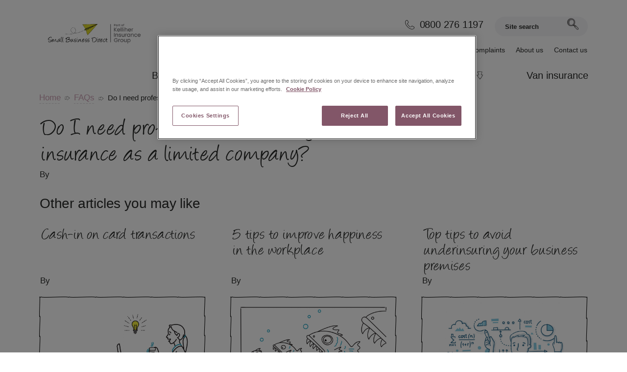

--- FILE ---
content_type: text/html; charset=UTF-8
request_url: https://www.smallbusinessdirect.co.uk/faqs/do-i-need-professional-indemnity-insurance-as-a-limited-company/
body_size: 9891
content:
<!DOCTYPE html>
<html lang="en-GB">
<head>
    <meta name="viewport" content="width=device-width, initial-scale=1.0, maximum-scale=1.0, user-scalable=no">

    <meta name="viewport" content="initial-scale=1">
    <meta charset="UTF-8">
    <link rel="preconnect" as="font" href="https://www.smallbusinessdirect.co.uk/custom-content/themes/smallbusinessdirect/fonts/angelina-webfont.woff" type="font/woff" crossorigin />
    <link rel="preconnect" as="font" href="https://www.smallbusinessdirect.co.uk/custom-content/themes/smallbusinessdirect/fonts/angelina-webfont.woff2" type="font/woff" crossorigin />
    <link rel="preload" as="font" href="https://www.smallbusinessdirect.co.uk/custom-content/themes/smallbusinessdirect/fonts/angelina-webfont.woff" type="font/woff" crossorigin="anonymous">
    <link rel="preload" as="font" href="https://www.smallbusinessdirect.co.uk/custom-content/themes/smallbusinessdirect/fonts/angelina-webfont.woff2" type="font/woff" crossorigin="anonymous">


    <link rel="preload" async defer href="https://fonts.googleapis.com/css?family=Oswald" rel="stylesheet">
    <link rel="preload" async defer href="https://fonts.googleapis.com/css?family=Open+Sans" rel="stylesheet">

    <link async defer rel="shortcut icon" href="https://www.smallbusinessdirect.co.uk/custom-content/themes/smallbusinessdirect/img/favicon.ico" type="image/x-icon" />
    <link async defer rel="apple-touch-icon" href="https://www.smallbusinessdirect.co.uk/custom-content/themes/smallbusinessdirect/images/favicon/apple-icon.png" />
    <link async defer rel="apple-touch-icon" sizes="57x57" href="https://www.smallbusinessdirect.co.uk/custom-content/themes/smallbusinessdirect/images/favicon/apple-icon-57x57.png" />
    <link async defer rel="apple-touch-icon" sizes="72x72" href="https://www.smallbusinessdirect.co.uk/custom-content/themes/smallbusinessdirect/images/favicon/apple-icon-72x72.png" />
    <link async defer rel="apple-touch-icon" sizes="114x114" href="https://www.smallbusinessdirect.co.uk/custom-content/themes/smallbusinessdirect/images/favicon/apple-icon-114x114.png" />
    <link async defer rel="apple-touch-icon" sizes="144x144" href="https://www.smallbusinessdirect.co.uk/custom-content/themes/smallbusinessdirect/images/favicon/apple-icon-144x144.png" />
    <link async defer rel="preload stylesheet" href="https://www.smallbusinessdirect.co.uk/custom-content/themes/smallbusinessdirect/css/app.css?v=1.03" as="style" onload="this.rel='stylesheet'"/>
    <meta name="google-site-verification" content="g-0VWeqwHO7MUXMyGAjL7l8TCBHUP16QQ63O9c4WeJs" />

    <script src="https://code.jquery.com/jquery-3.7.1.min.js"></script>
    
        <!-- Google Tag Manager -->
    <script>(function(w,d,s,l,i){w[l]=w[l]||[];w[l].push({'gtm.start':
    new Date().getTime(),event:'gtm.js'});var f=d.getElementsByTagName(s)[0],
    j=d.createElement(s),dl=l!='dataLayer'?'&l='+l:'';j.async=true;j.src=
    'https://www.googletagmanager.com/gtm.js?id='+i+dl;f.parentNode.insertBefore(j,f);
    })(window,document,'script','dataLayer','GTM-KG4VC9V');</script>
    <!-- End Google Tag Manager -->
    
    <meta name='robots' content='index, follow, max-image-preview:large, max-snippet:-1, max-video-preview:-1' />
	<style>img:is([sizes="auto" i], [sizes^="auto," i]) { contain-intrinsic-size: 3000px 1500px }</style>
	
	<!-- This site is optimized with the Yoast SEO plugin v26.6 - https://yoast.com/wordpress/plugins/seo/ -->
	<link rel="canonical" href="https://www.smallbusinessdirect.co.uk/faqs/do-i-need-professional-indemnity-insurance-as-a-limited-company/" />
	<meta property="og:locale" content="en_GB" />
	<meta property="og:type" content="article" />
	<meta property="og:title" content="Do I need professional indemnity insurance as a limited company? - Small Business Direct" />
	<meta property="og:url" content="https://www.smallbusinessdirect.co.uk/faqs/do-i-need-professional-indemnity-insurance-as-a-limited-company/" />
	<meta property="og:site_name" content="Small Business Direct" />
	<meta property="article:modified_time" content="2023-12-01T14:08:48+00:00" />
	<meta name="twitter:card" content="summary_large_image" />
	<script type="application/ld+json" class="yoast-schema-graph">{"@context":"https://schema.org","@graph":[{"@type":"WebPage","@id":"https://www.smallbusinessdirect.co.uk/faqs/do-i-need-professional-indemnity-insurance-as-a-limited-company/","url":"https://www.smallbusinessdirect.co.uk/faqs/do-i-need-professional-indemnity-insurance-as-a-limited-company/","name":"Do I need professional indemnity insurance as a limited company? - Small Business Direct","isPartOf":{"@id":"https://www.smallbusinessdirect.co.uk/#website"},"datePublished":"2023-07-25T13:47:30+00:00","dateModified":"2023-12-01T14:08:48+00:00","breadcrumb":{"@id":"https://www.smallbusinessdirect.co.uk/faqs/do-i-need-professional-indemnity-insurance-as-a-limited-company/#breadcrumb"},"inLanguage":"en-GB","potentialAction":[{"@type":"ReadAction","target":["https://www.smallbusinessdirect.co.uk/faqs/do-i-need-professional-indemnity-insurance-as-a-limited-company/"]}]},{"@type":"BreadcrumbList","@id":"https://www.smallbusinessdirect.co.uk/faqs/do-i-need-professional-indemnity-insurance-as-a-limited-company/#breadcrumb","itemListElement":[{"@type":"ListItem","position":1,"name":"Home","item":"https://www.smallbusinessdirect.co.uk/"},{"@type":"ListItem","position":2,"name":"FAQs","item":"https://www.smallbusinessdirect.co.uk/faqs/"},{"@type":"ListItem","position":3,"name":"Do I need professional indemnity insurance as a limited company?"}]},{"@type":"WebSite","@id":"https://www.smallbusinessdirect.co.uk/#website","url":"https://www.smallbusinessdirect.co.uk/","name":"Small Business Direct","description":"","publisher":{"@id":"https://www.smallbusinessdirect.co.uk/#organization"},"potentialAction":[{"@type":"SearchAction","target":{"@type":"EntryPoint","urlTemplate":"https://www.smallbusinessdirect.co.uk/?s={search_term_string}"},"query-input":{"@type":"PropertyValueSpecification","valueRequired":true,"valueName":"search_term_string"}}],"inLanguage":"en-GB"},{"@type":"Organization","@id":"https://www.smallbusinessdirect.co.uk/#organization","name":"Small Business Direct","url":"https://www.smallbusinessdirect.co.uk/","logo":{"@type":"ImageObject","inLanguage":"en-GB","@id":"https://www.smallbusinessdirect.co.uk/#/schema/logo/image/","url":"http://www.smallbusinessdirect.co.uk/custom-content/uploads/2018/07/Small-Business-Direct-Master-Logo-CMYK.jpg","contentUrl":"http://www.smallbusinessdirect.co.uk/custom-content/uploads/2018/07/Small-Business-Direct-Master-Logo-CMYK.jpg","width":2048,"height":632,"caption":"Small Business Direct"},"image":{"@id":"https://www.smallbusinessdirect.co.uk/#/schema/logo/image/"}}]}</script>
	<!-- / Yoast SEO plugin. -->


<script type="text/javascript">
/* <![CDATA[ */
window._wpemojiSettings = {"baseUrl":"https:\/\/s.w.org\/images\/core\/emoji\/16.0.1\/72x72\/","ext":".png","svgUrl":"https:\/\/s.w.org\/images\/core\/emoji\/16.0.1\/svg\/","svgExt":".svg","source":{"concatemoji":"https:\/\/www.smallbusinessdirect.co.uk\/wp-includes\/js\/wp-emoji-release.min.js?ver=6.8.3"}};
/*! This file is auto-generated */
!function(s,n){var o,i,e;function c(e){try{var t={supportTests:e,timestamp:(new Date).valueOf()};sessionStorage.setItem(o,JSON.stringify(t))}catch(e){}}function p(e,t,n){e.clearRect(0,0,e.canvas.width,e.canvas.height),e.fillText(t,0,0);var t=new Uint32Array(e.getImageData(0,0,e.canvas.width,e.canvas.height).data),a=(e.clearRect(0,0,e.canvas.width,e.canvas.height),e.fillText(n,0,0),new Uint32Array(e.getImageData(0,0,e.canvas.width,e.canvas.height).data));return t.every(function(e,t){return e===a[t]})}function u(e,t){e.clearRect(0,0,e.canvas.width,e.canvas.height),e.fillText(t,0,0);for(var n=e.getImageData(16,16,1,1),a=0;a<n.data.length;a++)if(0!==n.data[a])return!1;return!0}function f(e,t,n,a){switch(t){case"flag":return n(e,"\ud83c\udff3\ufe0f\u200d\u26a7\ufe0f","\ud83c\udff3\ufe0f\u200b\u26a7\ufe0f")?!1:!n(e,"\ud83c\udde8\ud83c\uddf6","\ud83c\udde8\u200b\ud83c\uddf6")&&!n(e,"\ud83c\udff4\udb40\udc67\udb40\udc62\udb40\udc65\udb40\udc6e\udb40\udc67\udb40\udc7f","\ud83c\udff4\u200b\udb40\udc67\u200b\udb40\udc62\u200b\udb40\udc65\u200b\udb40\udc6e\u200b\udb40\udc67\u200b\udb40\udc7f");case"emoji":return!a(e,"\ud83e\udedf")}return!1}function g(e,t,n,a){var r="undefined"!=typeof WorkerGlobalScope&&self instanceof WorkerGlobalScope?new OffscreenCanvas(300,150):s.createElement("canvas"),o=r.getContext("2d",{willReadFrequently:!0}),i=(o.textBaseline="top",o.font="600 32px Arial",{});return e.forEach(function(e){i[e]=t(o,e,n,a)}),i}function t(e){var t=s.createElement("script");t.src=e,t.defer=!0,s.head.appendChild(t)}"undefined"!=typeof Promise&&(o="wpEmojiSettingsSupports",i=["flag","emoji"],n.supports={everything:!0,everythingExceptFlag:!0},e=new Promise(function(e){s.addEventListener("DOMContentLoaded",e,{once:!0})}),new Promise(function(t){var n=function(){try{var e=JSON.parse(sessionStorage.getItem(o));if("object"==typeof e&&"number"==typeof e.timestamp&&(new Date).valueOf()<e.timestamp+604800&&"object"==typeof e.supportTests)return e.supportTests}catch(e){}return null}();if(!n){if("undefined"!=typeof Worker&&"undefined"!=typeof OffscreenCanvas&&"undefined"!=typeof URL&&URL.createObjectURL&&"undefined"!=typeof Blob)try{var e="postMessage("+g.toString()+"("+[JSON.stringify(i),f.toString(),p.toString(),u.toString()].join(",")+"));",a=new Blob([e],{type:"text/javascript"}),r=new Worker(URL.createObjectURL(a),{name:"wpTestEmojiSupports"});return void(r.onmessage=function(e){c(n=e.data),r.terminate(),t(n)})}catch(e){}c(n=g(i,f,p,u))}t(n)}).then(function(e){for(var t in e)n.supports[t]=e[t],n.supports.everything=n.supports.everything&&n.supports[t],"flag"!==t&&(n.supports.everythingExceptFlag=n.supports.everythingExceptFlag&&n.supports[t]);n.supports.everythingExceptFlag=n.supports.everythingExceptFlag&&!n.supports.flag,n.DOMReady=!1,n.readyCallback=function(){n.DOMReady=!0}}).then(function(){return e}).then(function(){var e;n.supports.everything||(n.readyCallback(),(e=n.source||{}).concatemoji?t(e.concatemoji):e.wpemoji&&e.twemoji&&(t(e.twemoji),t(e.wpemoji)))}))}((window,document),window._wpemojiSettings);
/* ]]> */
</script>
<style id='wp-emoji-styles-inline-css' type='text/css'>

	img.wp-smiley, img.emoji {
		display: inline !important;
		border: none !important;
		box-shadow: none !important;
		height: 1em !important;
		width: 1em !important;
		margin: 0 0.07em !important;
		vertical-align: -0.1em !important;
		background: none !important;
		padding: 0 !important;
	}
</style>
<link rel='stylesheet' id='wp-block-library-css' href='https://www.smallbusinessdirect.co.uk/wp-includes/css/dist/block-library/style.min.css?ver=6.8.3' type='text/css' media='all' />
<style id='classic-theme-styles-inline-css' type='text/css'>
/*! This file is auto-generated */
.wp-block-button__link{color:#fff;background-color:#32373c;border-radius:9999px;box-shadow:none;text-decoration:none;padding:calc(.667em + 2px) calc(1.333em + 2px);font-size:1.125em}.wp-block-file__button{background:#32373c;color:#fff;text-decoration:none}
</style>
<style id='global-styles-inline-css' type='text/css'>
:root{--wp--preset--aspect-ratio--square: 1;--wp--preset--aspect-ratio--4-3: 4/3;--wp--preset--aspect-ratio--3-4: 3/4;--wp--preset--aspect-ratio--3-2: 3/2;--wp--preset--aspect-ratio--2-3: 2/3;--wp--preset--aspect-ratio--16-9: 16/9;--wp--preset--aspect-ratio--9-16: 9/16;--wp--preset--color--black: #000000;--wp--preset--color--cyan-bluish-gray: #abb8c3;--wp--preset--color--white: #ffffff;--wp--preset--color--pale-pink: #f78da7;--wp--preset--color--vivid-red: #cf2e2e;--wp--preset--color--luminous-vivid-orange: #ff6900;--wp--preset--color--luminous-vivid-amber: #fcb900;--wp--preset--color--light-green-cyan: #7bdcb5;--wp--preset--color--vivid-green-cyan: #00d084;--wp--preset--color--pale-cyan-blue: #8ed1fc;--wp--preset--color--vivid-cyan-blue: #0693e3;--wp--preset--color--vivid-purple: #9b51e0;--wp--preset--gradient--vivid-cyan-blue-to-vivid-purple: linear-gradient(135deg,rgba(6,147,227,1) 0%,rgb(155,81,224) 100%);--wp--preset--gradient--light-green-cyan-to-vivid-green-cyan: linear-gradient(135deg,rgb(122,220,180) 0%,rgb(0,208,130) 100%);--wp--preset--gradient--luminous-vivid-amber-to-luminous-vivid-orange: linear-gradient(135deg,rgba(252,185,0,1) 0%,rgba(255,105,0,1) 100%);--wp--preset--gradient--luminous-vivid-orange-to-vivid-red: linear-gradient(135deg,rgba(255,105,0,1) 0%,rgb(207,46,46) 100%);--wp--preset--gradient--very-light-gray-to-cyan-bluish-gray: linear-gradient(135deg,rgb(238,238,238) 0%,rgb(169,184,195) 100%);--wp--preset--gradient--cool-to-warm-spectrum: linear-gradient(135deg,rgb(74,234,220) 0%,rgb(151,120,209) 20%,rgb(207,42,186) 40%,rgb(238,44,130) 60%,rgb(251,105,98) 80%,rgb(254,248,76) 100%);--wp--preset--gradient--blush-light-purple: linear-gradient(135deg,rgb(255,206,236) 0%,rgb(152,150,240) 100%);--wp--preset--gradient--blush-bordeaux: linear-gradient(135deg,rgb(254,205,165) 0%,rgb(254,45,45) 50%,rgb(107,0,62) 100%);--wp--preset--gradient--luminous-dusk: linear-gradient(135deg,rgb(255,203,112) 0%,rgb(199,81,192) 50%,rgb(65,88,208) 100%);--wp--preset--gradient--pale-ocean: linear-gradient(135deg,rgb(255,245,203) 0%,rgb(182,227,212) 50%,rgb(51,167,181) 100%);--wp--preset--gradient--electric-grass: linear-gradient(135deg,rgb(202,248,128) 0%,rgb(113,206,126) 100%);--wp--preset--gradient--midnight: linear-gradient(135deg,rgb(2,3,129) 0%,rgb(40,116,252) 100%);--wp--preset--font-size--small: 13px;--wp--preset--font-size--medium: 20px;--wp--preset--font-size--large: 36px;--wp--preset--font-size--x-large: 42px;--wp--preset--spacing--20: 0.44rem;--wp--preset--spacing--30: 0.67rem;--wp--preset--spacing--40: 1rem;--wp--preset--spacing--50: 1.5rem;--wp--preset--spacing--60: 2.25rem;--wp--preset--spacing--70: 3.38rem;--wp--preset--spacing--80: 5.06rem;--wp--preset--shadow--natural: 6px 6px 9px rgba(0, 0, 0, 0.2);--wp--preset--shadow--deep: 12px 12px 50px rgba(0, 0, 0, 0.4);--wp--preset--shadow--sharp: 6px 6px 0px rgba(0, 0, 0, 0.2);--wp--preset--shadow--outlined: 6px 6px 0px -3px rgba(255, 255, 255, 1), 6px 6px rgba(0, 0, 0, 1);--wp--preset--shadow--crisp: 6px 6px 0px rgba(0, 0, 0, 1);}:where(.is-layout-flex){gap: 0.5em;}:where(.is-layout-grid){gap: 0.5em;}body .is-layout-flex{display: flex;}.is-layout-flex{flex-wrap: wrap;align-items: center;}.is-layout-flex > :is(*, div){margin: 0;}body .is-layout-grid{display: grid;}.is-layout-grid > :is(*, div){margin: 0;}:where(.wp-block-columns.is-layout-flex){gap: 2em;}:where(.wp-block-columns.is-layout-grid){gap: 2em;}:where(.wp-block-post-template.is-layout-flex){gap: 1.25em;}:where(.wp-block-post-template.is-layout-grid){gap: 1.25em;}.has-black-color{color: var(--wp--preset--color--black) !important;}.has-cyan-bluish-gray-color{color: var(--wp--preset--color--cyan-bluish-gray) !important;}.has-white-color{color: var(--wp--preset--color--white) !important;}.has-pale-pink-color{color: var(--wp--preset--color--pale-pink) !important;}.has-vivid-red-color{color: var(--wp--preset--color--vivid-red) !important;}.has-luminous-vivid-orange-color{color: var(--wp--preset--color--luminous-vivid-orange) !important;}.has-luminous-vivid-amber-color{color: var(--wp--preset--color--luminous-vivid-amber) !important;}.has-light-green-cyan-color{color: var(--wp--preset--color--light-green-cyan) !important;}.has-vivid-green-cyan-color{color: var(--wp--preset--color--vivid-green-cyan) !important;}.has-pale-cyan-blue-color{color: var(--wp--preset--color--pale-cyan-blue) !important;}.has-vivid-cyan-blue-color{color: var(--wp--preset--color--vivid-cyan-blue) !important;}.has-vivid-purple-color{color: var(--wp--preset--color--vivid-purple) !important;}.has-black-background-color{background-color: var(--wp--preset--color--black) !important;}.has-cyan-bluish-gray-background-color{background-color: var(--wp--preset--color--cyan-bluish-gray) !important;}.has-white-background-color{background-color: var(--wp--preset--color--white) !important;}.has-pale-pink-background-color{background-color: var(--wp--preset--color--pale-pink) !important;}.has-vivid-red-background-color{background-color: var(--wp--preset--color--vivid-red) !important;}.has-luminous-vivid-orange-background-color{background-color: var(--wp--preset--color--luminous-vivid-orange) !important;}.has-luminous-vivid-amber-background-color{background-color: var(--wp--preset--color--luminous-vivid-amber) !important;}.has-light-green-cyan-background-color{background-color: var(--wp--preset--color--light-green-cyan) !important;}.has-vivid-green-cyan-background-color{background-color: var(--wp--preset--color--vivid-green-cyan) !important;}.has-pale-cyan-blue-background-color{background-color: var(--wp--preset--color--pale-cyan-blue) !important;}.has-vivid-cyan-blue-background-color{background-color: var(--wp--preset--color--vivid-cyan-blue) !important;}.has-vivid-purple-background-color{background-color: var(--wp--preset--color--vivid-purple) !important;}.has-black-border-color{border-color: var(--wp--preset--color--black) !important;}.has-cyan-bluish-gray-border-color{border-color: var(--wp--preset--color--cyan-bluish-gray) !important;}.has-white-border-color{border-color: var(--wp--preset--color--white) !important;}.has-pale-pink-border-color{border-color: var(--wp--preset--color--pale-pink) !important;}.has-vivid-red-border-color{border-color: var(--wp--preset--color--vivid-red) !important;}.has-luminous-vivid-orange-border-color{border-color: var(--wp--preset--color--luminous-vivid-orange) !important;}.has-luminous-vivid-amber-border-color{border-color: var(--wp--preset--color--luminous-vivid-amber) !important;}.has-light-green-cyan-border-color{border-color: var(--wp--preset--color--light-green-cyan) !important;}.has-vivid-green-cyan-border-color{border-color: var(--wp--preset--color--vivid-green-cyan) !important;}.has-pale-cyan-blue-border-color{border-color: var(--wp--preset--color--pale-cyan-blue) !important;}.has-vivid-cyan-blue-border-color{border-color: var(--wp--preset--color--vivid-cyan-blue) !important;}.has-vivid-purple-border-color{border-color: var(--wp--preset--color--vivid-purple) !important;}.has-vivid-cyan-blue-to-vivid-purple-gradient-background{background: var(--wp--preset--gradient--vivid-cyan-blue-to-vivid-purple) !important;}.has-light-green-cyan-to-vivid-green-cyan-gradient-background{background: var(--wp--preset--gradient--light-green-cyan-to-vivid-green-cyan) !important;}.has-luminous-vivid-amber-to-luminous-vivid-orange-gradient-background{background: var(--wp--preset--gradient--luminous-vivid-amber-to-luminous-vivid-orange) !important;}.has-luminous-vivid-orange-to-vivid-red-gradient-background{background: var(--wp--preset--gradient--luminous-vivid-orange-to-vivid-red) !important;}.has-very-light-gray-to-cyan-bluish-gray-gradient-background{background: var(--wp--preset--gradient--very-light-gray-to-cyan-bluish-gray) !important;}.has-cool-to-warm-spectrum-gradient-background{background: var(--wp--preset--gradient--cool-to-warm-spectrum) !important;}.has-blush-light-purple-gradient-background{background: var(--wp--preset--gradient--blush-light-purple) !important;}.has-blush-bordeaux-gradient-background{background: var(--wp--preset--gradient--blush-bordeaux) !important;}.has-luminous-dusk-gradient-background{background: var(--wp--preset--gradient--luminous-dusk) !important;}.has-pale-ocean-gradient-background{background: var(--wp--preset--gradient--pale-ocean) !important;}.has-electric-grass-gradient-background{background: var(--wp--preset--gradient--electric-grass) !important;}.has-midnight-gradient-background{background: var(--wp--preset--gradient--midnight) !important;}.has-small-font-size{font-size: var(--wp--preset--font-size--small) !important;}.has-medium-font-size{font-size: var(--wp--preset--font-size--medium) !important;}.has-large-font-size{font-size: var(--wp--preset--font-size--large) !important;}.has-x-large-font-size{font-size: var(--wp--preset--font-size--x-large) !important;}
:where(.wp-block-post-template.is-layout-flex){gap: 1.25em;}:where(.wp-block-post-template.is-layout-grid){gap: 1.25em;}
:where(.wp-block-columns.is-layout-flex){gap: 2em;}:where(.wp-block-columns.is-layout-grid){gap: 2em;}
:root :where(.wp-block-pullquote){font-size: 1.5em;line-height: 1.6;}
</style>
<link rel='stylesheet' id='contact-form-7-css' href='https://www.smallbusinessdirect.co.uk/custom-content/plugins/contact-form-7/includes/css/styles.css?ver=6.1.4' type='text/css' media='all' />
<style id='contact-form-7-inline-css' type='text/css'>
.wpcf7 .wpcf7-recaptcha iframe {margin-bottom: 0;}.wpcf7 .wpcf7-recaptcha[data-align="center"] > div {margin: 0 auto;}.wpcf7 .wpcf7-recaptcha[data-align="right"] > div {margin: 0 0 0 auto;}
</style>
<link rel='stylesheet' id='ivory-search-styles-css' href='https://www.smallbusinessdirect.co.uk/custom-content/plugins/add-search-to-menu/public/css/ivory-search.min.css?ver=5.5.13' type='text/css' media='all' />
<script type="text/javascript" src="https://code.jquery.com/jquery-3.7.1.min.js?ver=6.8.3" id="jquery-js"></script>
<link rel="https://api.w.org/" href="https://www.smallbusinessdirect.co.uk/wp-json/" /><link rel="EditURI" type="application/rsd+xml" title="RSD" href="https://www.smallbusinessdirect.co.uk/xmlrpc.php?rsd" />
<link rel='shortlink' href='https://www.smallbusinessdirect.co.uk/?p=27910' />
<link rel="alternate" title="oEmbed (JSON)" type="application/json+oembed" href="https://www.smallbusinessdirect.co.uk/wp-json/oembed/1.0/embed?url=https%3A%2F%2Fwww.smallbusinessdirect.co.uk%2Ffaqs%2Fdo-i-need-professional-indemnity-insurance-as-a-limited-company%2F" />
<link rel="alternate" title="oEmbed (XML)" type="text/xml+oembed" href="https://www.smallbusinessdirect.co.uk/wp-json/oembed/1.0/embed?url=https%3A%2F%2Fwww.smallbusinessdirect.co.uk%2Ffaqs%2Fdo-i-need-professional-indemnity-insurance-as-a-limited-company%2F&#038;format=xml" />
<!-- Stream WordPress user activity plugin v4.1.1 -->

<style type="text/css" id="breadcrumb-trail-css">.breadcrumbs .trail-browse,.breadcrumbs .trail-items,.breadcrumbs .trail-items li {display: inline-block;margin:0;padding: 0;border:none;background:transparent;text-indent: 0;}.breadcrumbs .trail-browse {font-size: inherit;font-style:inherit;font-weight: inherit;color: inherit;}.breadcrumbs .trail-items {list-style: none;}.trail-items li::after {content: "\002F";padding: 0 0.5em;}.trail-items li:last-of-type::after {display: none;}</style>
    <title>
        Do I need professional indemnity insurance as a limited company? | Small Business Direct    </title>
    <link rel="profile" href="http://gmpg.org/xfn/11">
    <!--[if lt IE 9]>
        <script src="http://html5shiv.googlecode.com/svn/trunk/html5.js"></script>
    <![endif]-->
    <link rel="pingback" href="https://www.smallbusinessdirect.co.uk/xmlrpc.php">
    </head>
<body>
<!-- Global site tag (gtag.js) - Google Analytics -->

<script async src="https://www.googletagmanager.com/gtag/js?id=UA-103578507-3"></script>

<script>
  window.dataLayer = window.dataLayer || [];
  function gtag(){dataLayer.push(arguments);}
  gtag('js', new Date());
  gtag('config', 'UA-103578507-3');
</script>

<!-- Google Tag Manager (noscript) -->
<noscript><iframe src="https://www.googletagmanager.com/ns.html?id=GTM-KG4VC9V"
height="0" width="0" style="display:none;visibility:hidden"></iframe></noscript>
<!-- End Google Tag Manager (noscript) -->    

    <div class="header">

    <a href="/" class="header-logo">
        <img src="/custom-content/themes/smallbusinessdirect/img/logo.png?v1.0" title="Small Business Direct" alt="Small Business Direct" />
    </a>

    <div class="header-widget">

		<a href="tel:0800 276 1197" class="tel">0800 276 1197</a>

        <ul id="menu-header-nav" class="menu"><li id="menu-item-1825" class="menu-item menu-item-type-post_type menu-item-object-page menu-item-has-children menu-item-1825"><a href="https://www.smallbusinessdirect.co.uk/retrieve-quote/">Retrieve quote</a>
<ul class="sub-menu">
	<li id="menu-item-1800" class="menu-item menu-item-type-custom menu-item-object-custom menu-item-1800"><a target="_blank" href="https://smallbusinessdirect.ebusinesscover.co.uk/CoreQuote/RetrieveQuote.dq?Product=19&#038;Style=0&#038;cs=true" rel="nofollow">Shop</a></li>
	<li id="menu-item-1801" class="menu-item menu-item-type-custom menu-item-object-custom menu-item-1801"><a target="_blank" href="https://smallbusinessdirect.ebusinesscover.co.uk/CoreQuote/RetrieveQuote.dq?Product=21&#038;Style=0&#038;cs=true" rel="nofollow">Office</a></li>
	<li id="menu-item-1802" class="menu-item menu-item-type-custom menu-item-object-custom menu-item-1802"><a target="_blank" href="https://smallbusinessdirect.ebusinesscover.co.uk/CoreQuote/RetrieveQuote.dq?Product=21&#038;Style=0&#038;cs=true" rel="nofollow">Surgery</a></li>
	<li id="menu-item-1803" class="menu-item menu-item-type-custom menu-item-object-custom menu-item-1803"><a target="_blank" href="https://smallbusinessdirect.ebusinesscover.co.uk/CoreQuote/RetrieveQuote.dq?Product=17&#038;Style=0&#038;cs=true" rel="nofollow">Landlord</a></li>
	<li id="menu-item-1804" class="menu-item menu-item-type-custom menu-item-object-custom menu-item-1804"><a target="_blank" href="https://smallbusinessdirect.ebusinesscover.co.uk/CoreQuote/RetrieveQuote.dq?Product=22&#038;Style=0&#038;cs=true" rel="nofollow">Pub</a></li>
	<li id="menu-item-1805" class="menu-item menu-item-type-custom menu-item-object-custom menu-item-1805"><a target="_blank" href="https://smallbusinessdirect.ebusinesscover.co.uk/CoreQuote/RetrieveQuote.dq?Product=22&#038;Style=0&#038;cs=true" rel="nofollow">Restaurant</a></li>
	<li id="menu-item-1806" class="menu-item menu-item-type-custom menu-item-object-custom menu-item-1806"><a href="https://smallbusinessdirect.ebusinesscover.co.uk/CoreQuote/RetrieveQuote.dq?Product=18&#038;Style=0&#038;cs=true" target="_blank" rel="nofollow">Tradesman</a></li>
	<li id="menu-item-1807" class="menu-item menu-item-type-custom menu-item-object-custom menu-item-1807"><a target="_blank" href="https://smallbusinessdirect.ebusinesscover.co.uk/CoreQuote/RetrieveQuote.dq?Product=23&#038;Style=0&#038;cs=true" rel="nofollow">Hotel</a></li>
	<li id="menu-item-2274" class="menu-item menu-item-type-custom menu-item-object-custom menu-item-2274"><a href="https://smallbusinessdirect.ebusinesscover.co.uk/CoreQuote/RetrieveQuote.dq?Product=23&#038;Style=0&#038;cs=true" target="_blank" rel="nofollow">Guesthouse</a></li>
</ul>
</li>
<li id="menu-item-597" class="menu-item menu-item-type-post_type menu-item-object-page menu-item-597"><a href="https://www.smallbusinessdirect.co.uk/make-a-claim/">Make a claim</a></li>
<li id="menu-item-25018" class="menu-item menu-item-type-custom menu-item-object-custom menu-item-25018"><a href="http://www.smallbusinessdirect.co.uk/custom-content/uploads/How-Small-Business-Direct-Handles-Complaints-21.01.pdf">Complaints</a></li>
<li id="menu-item-424" class="menu-item menu-item-type-post_type menu-item-object-page menu-item-424"><a href="https://www.smallbusinessdirect.co.uk/about-us/">About us</a></li>
<li id="menu-item-610" class="menu-item menu-item-type-post_type menu-item-object-page menu-item-610"><a href="https://www.smallbusinessdirect.co.uk/contact-us/">Contact us</a></li>
</ul>
		<div id="search-box-header">

            <form action="/" role="search" method="get" id="searchform" class="search-wrapper">

                <label for="s">searchform</label>

                <input type="text" name="s" id="s" class="site-search" placeholder="Site search">

                <button class="search">.</button>

            </form>

	   </div>

    </div>
</div>

<nav class="main">

    <a href="#" class="mobile-menu">Menu</a>
    <a href="#" class="mobile-menu-close">Close</a>
    <a href="#" class="mobile-menu-back">Back</a>

    <ul id="menu-main-menu" class="arrow-list nav"><li role="menuitem" class="menu-item menu-item-type-post_type menu-item-object-product menu-item-has-children dropdown arrow-list-item"><a href="https://www.smallbusinessdirect.co.uk/product/business-premises/"><span class="dropdownLink">Business premises</span></a>
<ul class="sub-menu">
<li role="menuitem" class="menu-item menu-item-type-post_type menu-item-object-product menu-item-has-children"><a href="https://www.smallbusinessdirect.co.uk/product/business-premises/shop-insurance/"> <img class="product_menu_icon" src="https://www.smallbusinessdirect.co.uk/custom-content/uploads/2017/10/icon-shops.png" alt=""/><br>Shop insurance</a>
	<ul class="sub-menu">
<li role="menuitem" class="menu-item menu-item-type-post_type menu-item-object-product"><a href="https://www.smallbusinessdirect.co.uk/product/business-premises/shop-insurance/carpet-shops/">Carpet &#038; flooring shop insurance</a></li>
<li role="menuitem" class="menu-item menu-item-type-post_type menu-item-object-product"><a href="https://www.smallbusinessdirect.co.uk/product/business-premises/shop-insurance/chemists-pharmacists-insurance/">Chemists' and pharmacists' insurance</a></li>
<li role="menuitem" class="menu-item menu-item-type-post_type menu-item-object-product"><a href="https://www.smallbusinessdirect.co.uk/product/business-premises/shop-insurance/hair-beauty-insurance/">Hair &#038; beauty salon insurance</a></li>
<li role="menuitem" class="menu-item menu-item-type-post_type menu-item-object-product"><a href="https://www.smallbusinessdirect.co.uk/product/business-premises/shop-insurance/hardware-and-diy-shop-insurance/">Hardware &#038; DIY shop insurance</a></li>
<li role="menuitem" class="menu-item menu-item-type-post_type menu-item-object-product"><a href="https://www.smallbusinessdirect.co.uk/product/business-premises/shop-insurance/homeware-furniture-shop-insurance/">Homeware &#038; furniture shop insurance</a></li>
<li role="menuitem" class="menu-item menu-item-type-post_type menu-item-object-product"><a href="https://www.smallbusinessdirect.co.uk/product/business-premises/shop-insurance/newsagents-tobacconists-insurance/">Newsagent &#038; tobacconist insurance</a></li>
<li role="menuitem" class="menu-item menu-item-type-post_type menu-item-object-product"><a href="https://www.smallbusinessdirect.co.uk/product/business-premises/shop-insurance/off-licence-insurance/">Off licence insurance</a></li>
<li role="menuitem" class="menu-item menu-item-type-post_type menu-item-object-product"><a href="https://www.smallbusinessdirect.co.uk/product/business-premises/shop-insurance/print-camera-shop-insurance/">Print &#038; camera shop insurance</a></li>
<li role="menuitem" class="menu-item menu-item-type-post_type menu-item-object-product"><a href="https://www.smallbusinessdirect.co.uk/product/business-premises/shop-insurance/specialised-food-sales/">Specialist food shop insurance</a></li>
	</ul>
</li>
<li role="menuitem" class="menu-item menu-item-type-post_type menu-item-object-product menu-item-has-children"><a href="https://www.smallbusinessdirect.co.uk/product/business-premises/office-insurance/"> <img class="product_menu_icon" src="https://www.smallbusinessdirect.co.uk/custom-content/uploads/2017/10/icon-offices.png" alt=""/><br>Office insurance</a>
	<ul class="sub-menu">
<li role="menuitem" class="menu-item menu-item-type-post_type menu-item-object-product"><a href="https://www.smallbusinessdirect.co.uk/product/business-premises/office-insurance/accountancy-insurance/">Accountancy insurance</a></li>
<li role="menuitem" class="menu-item menu-item-type-post_type menu-item-object-product"><a href="https://www.smallbusinessdirect.co.uk/product/business-premises/office-insurance/advertising-agency-insurance/">Advertising agencies' insurance</a></li>
<li role="menuitem" class="menu-item menu-item-type-post_type menu-item-object-product"><a href="https://www.smallbusinessdirect.co.uk/product/business-premises/office-insurance/architect-insurance/">Architects' insurance</a></li>
<li role="menuitem" class="menu-item menu-item-type-post_type menu-item-object-product"><a href="https://www.smallbusinessdirect.co.uk/product/business-premises/office-insurance/estate-agent-insurance/">Estate & lettings agents' insurance</a></li>
<li role="menuitem" class="menu-item menu-item-type-post_type menu-item-object-product"><a href="https://www.smallbusinessdirect.co.uk/product/business-premises/office-insurance/it-office-insurance/">IT office insurance</a></li>
<li role="menuitem" class="menu-item menu-item-type-post_type menu-item-object-product"><a href="https://www.smallbusinessdirect.co.uk/product/business-premises/office-insurance/legal-services-insurance/">Legal services insurance</a></li>
<li role="menuitem" class="menu-item menu-item-type-post_type menu-item-object-product"><a href="https://www.smallbusinessdirect.co.uk/product/business-premises/office-insurance/property-management-insurance/">Property management & letting agents' insurance</a></li>
<li role="menuitem" class="menu-item menu-item-type-post_type menu-item-object-product"><a href="https://www.smallbusinessdirect.co.uk/product/business-premises/office-insurance/recruitment-agent-insurance/">Recruitment agencies' insurance</a></li>
<li role="menuitem" class="menu-item menu-item-type-post_type menu-item-object-product"><a href="https://www.smallbusinessdirect.co.uk/product/business-premises/office-insurance/travel-agent-insurance/">Travel agents' insurance</a></li>
	</ul>
</li>
<li role="menuitem" class="menu-item menu-item-type-post_type menu-item-object-product menu-item-has-children"><a href="https://www.smallbusinessdirect.co.uk/product/business-premises/surgery-insurance/"> <img class="product_menu_icon" src="https://www.smallbusinessdirect.co.uk/custom-content/uploads/2017/10/icon-surgeries.png" alt=""/><br>Surgery insurance</a>
	<ul class="sub-menu">
<li role="menuitem" class="menu-item menu-item-type-post_type menu-item-object-product"><a href="https://www.smallbusinessdirect.co.uk/product/business-premises/surgery-insurance/dental-surgery-insurance/">Dental surgeries' insurance</a></li>
<li role="menuitem" class="menu-item menu-item-type-post_type menu-item-object-product"><a href="https://www.smallbusinessdirect.co.uk/product/business-premises/surgery-insurance/gp-and-health-clinic-insurance/">GP & health clinics' insurance</a></li>
<li role="menuitem" class="menu-item menu-item-type-post_type menu-item-object-product"><a href="https://www.smallbusinessdirect.co.uk/product/business-premises/surgery-insurance/veterinary-insurance/">Veterinary insurance</a></li>
	</ul>
</li>
</ul>
</li>
<li role="menuitem" class="menu-item menu-item-type-post_type menu-item-object-product menu-item-has-children dropdown arrow-list-item"><a href="https://www.smallbusinessdirect.co.uk/product/landlords/"><span class="dropdownLink">Landlords</span></a>
<ul class="sub-menu">
<li role="menuitem" class="menu-item menu-item-type-post_type menu-item-object-product menu-item-has-children"><a href="https://www.smallbusinessdirect.co.uk/product/landlords/commercial-landlord-insurance/"> <img class="product_menu_icon" src="https://www.smallbusinessdirect.co.uk/custom-content/uploads/2017/10/icon-landlords-commercial.png" alt=""/><br>Commercial landlord insurance</a>
	<ul class="sub-menu">
<li role="menuitem" class="menu-item menu-item-type-post_type menu-item-object-product"><a href="https://www.smallbusinessdirect.co.uk/product/landlords/commercial-landlord-insurance/commercial-shop-owner-insurance/">Commercial shop owner insurance</a></li>
<li role="menuitem" class="menu-item menu-item-type-post_type menu-item-object-product"><a href="https://www.smallbusinessdirect.co.uk/product/landlords/commercial-landlord-insurance/warehouse-owner-insurance/">Commercial warehouse owners' insurance</a></li>
<li role="menuitem" class="menu-item menu-item-type-post_type menu-item-object-product"><a href="https://www.smallbusinessdirect.co.uk/product/landlords/commercial-landlord-insurance/factory-landlord-insurance/">Factory landlord insurance</a></li>
<li role="menuitem" class="menu-item menu-item-type-post_type menu-item-object-product"><a href="https://www.smallbusinessdirect.co.uk/product/landlords/commercial-landlord-insurance/leisure-facilities-landlord-insurance/">Leisure facilities landlord insurance</a></li>
<li role="menuitem" class="menu-item menu-item-type-post_type menu-item-object-product"><a href="https://www.smallbusinessdirect.co.uk/product/landlords/commercial-landlord-insurance/office-landlord-insurance/">Office landlord insurance</a></li>
<li role="menuitem" class="menu-item menu-item-type-post_type menu-item-object-product"><a href="https://www.smallbusinessdirect.co.uk/product/landlords/commercial-landlord-insurance/surgery-owners-insurance/">Surgery owners’ insurance</a></li>
	</ul>
</li>
<li role="menuitem" class="menu-item menu-item-type-post_type menu-item-object-product menu-item-has-children"><a href="https://www.smallbusinessdirect.co.uk/product/landlords/residential-landlord-insurance/"> <img class="product_menu_icon" src="https://www.smallbusinessdirect.co.uk/custom-content/uploads/2017/10/icon-landlord-residential.png" alt=""/><br>Residential landlord insurance</a>
	<ul class="sub-menu">
<li role="menuitem" class="menu-item menu-item-type-post_type menu-item-object-product"><a href="https://www.smallbusinessdirect.co.uk/product/landlords/residential-landlord-insurance/block-flats-insurance/">Block of flats insurance</a></li>
<li role="menuitem" class="menu-item menu-item-type-post_type menu-item-object-product"><a href="https://www.smallbusinessdirect.co.uk/product/landlords/residential-landlord-insurance/personal-investor-landlord-insurance/">Personal investor landlord insurance</a></li>
<li role="menuitem" class="menu-item menu-item-type-post_type menu-item-object-product"><a href="https://www.smallbusinessdirect.co.uk/product/landlords/residential-landlord-insurance/residential-portfolio-insurance/">Residential portfolio insurance</a></li>
	</ul>
</li>
</ul>
</li>
<li role="menuitem" class="menu-item menu-item-type-post_type menu-item-object-product menu-item-has-children dropdown arrow-list-item"><a href="https://www.smallbusinessdirect.co.uk/product/hospitality/"><span class="dropdownLink">Hospitality</span></a>
<ul class="sub-menu">
<li role="menuitem" class="menu-item menu-item-type-post_type menu-item-object-product menu-item-has-children"><a href="https://www.smallbusinessdirect.co.uk/product/hospitality/pub-restaurant-insurance/"> <img class="product_menu_icon" src="https://www.smallbusinessdirect.co.uk/custom-content/uploads/2017/10/icon-pubs-restaurants.png" alt=""/><br>Pub &#038; restaurant insurance</a>
	<ul class="sub-menu">
<li role="menuitem" class="menu-item menu-item-type-post_type menu-item-object-product"><a href="https://www.smallbusinessdirect.co.uk/product/hospitality/pub-restaurant-insurance/fast-food-takeaway-outlets-insurance/">Fast-food & takeaway outlets’ insurance</a></li>
<li role="menuitem" class="menu-item menu-item-type-post_type menu-item-object-product"><a href="https://www.smallbusinessdirect.co.uk/product/hospitality/pub-restaurant-insurance/pub-and-bar-insurance/">Pubs & bars' insurance</a></li>
<li role="menuitem" class="menu-item menu-item-type-post_type menu-item-object-product"><a href="https://www.smallbusinessdirect.co.uk/product/hospitality/pub-restaurant-insurance/restaurant-and-cafe-insurance/">Restaurants & cafes' insurance</a></li>
	</ul>
</li>
<li role="menuitem" class="menu-item menu-item-type-post_type menu-item-object-product menu-item-has-children"><a href="https://www.smallbusinessdirect.co.uk/product/hospitality/hotel-and-guesthouse-insurance/"> <img class="product_menu_icon" src="https://www.smallbusinessdirect.co.uk/custom-content/uploads/2017/10/icon-hotels-guesthouses.png" alt=""/><br>Hotel &#038; guesthouse insurance</a>
	<ul class="sub-menu">
<li role="menuitem" class="menu-item menu-item-type-post_type menu-item-object-product"><a href="https://www.smallbusinessdirect.co.uk/product/hospitality/hotel-and-guesthouse-insurance/bb-insurance/">B&#038;B insurance</a></li>
<li role="menuitem" class="menu-item menu-item-type-post_type menu-item-object-product"><a href="https://www.smallbusinessdirect.co.uk/product/hospitality/hotel-and-guesthouse-insurance/guesthouse-insurance/">Guesthouse insurance</a></li>
<li role="menuitem" class="menu-item menu-item-type-post_type menu-item-object-product"><a href="https://www.smallbusinessdirect.co.uk/product/hospitality/hotel-and-guesthouse-insurance/hotel-insurance/">Hotel insurance</a></li>
	</ul>
</li>
</ul>
</li>
<li role="menuitem" class="menu-item menu-item-type-post_type menu-item-object-product"><a href="https://www.smallbusinessdirect.co.uk/product/van-insurance/van-insurance/van-insurance/">Van insurance</a></li>
</ul><ul id="menu-mobile-nav" class="arrow-list nav"><li role="menuitem" class="menu-item menu-item-type-post_type menu-item-object-product menu-item-has-children dropdown arrow-list-item"><a href="https://www.smallbusinessdirect.co.uk/product/business-premises/"><span class="dropdownLink">Business premises</span></a>
<ul class="sub-menu">
<li role="menuitem" class="menu-item menu-item-type-post_type menu-item-object-product menu-item-has-children"><a href="https://www.smallbusinessdirect.co.uk/product/business-premises/shop-insurance/">Shop insurance</a>
	<ul class="sub-menu">
<li role="menuitem" class="menu-item menu-item-type-post_type menu-item-object-product"><a href="https://www.smallbusinessdirect.co.uk/product/business-premises/shop-insurance/carpet-shops/">Carpet &#038; flooring shop insurance</a></li>
<li role="menuitem" class="menu-item menu-item-type-post_type menu-item-object-product"><a href="https://www.smallbusinessdirect.co.uk/product/business-premises/shop-insurance/chemists-pharmacists-insurance/">Chemists' & pharmacists' insurance</a></li>
<li role="menuitem" class="menu-item menu-item-type-post_type menu-item-object-product"><a href="https://www.smallbusinessdirect.co.uk/product/business-premises/shop-insurance/hair-beauty-insurance/">Hair &#038; beauty salon insurance</a></li>
<li role="menuitem" class="menu-item menu-item-type-post_type menu-item-object-product"><a href="https://www.smallbusinessdirect.co.uk/product/business-premises/shop-insurance/hardware-and-diy-shop-insurance/">Hardware &#038; DIY shop insurance</a></li>
<li role="menuitem" class="menu-item menu-item-type-post_type menu-item-object-product"><a href="https://www.smallbusinessdirect.co.uk/product/business-premises/shop-insurance/homeware-furniture-shop-insurance/">Homeware &#038; furniture shop insurance</a></li>
<li role="menuitem" class="menu-item menu-item-type-post_type menu-item-object-product"><a href="https://www.smallbusinessdirect.co.uk/product/business-premises/shop-insurance/newsagents-tobacconists-insurance/">Newsagent &#038; tobacconist insurance</a></li>
<li role="menuitem" class="menu-item menu-item-type-post_type menu-item-object-product"><a href="https://www.smallbusinessdirect.co.uk/product/business-premises/shop-insurance/off-licence-insurance/">Off licence insurance</a></li>
<li role="menuitem" class="menu-item menu-item-type-post_type menu-item-object-product"><a href="https://www.smallbusinessdirect.co.uk/product/business-premises/shop-insurance/print-camera-shop-insurance/">Print &#038; camera shop insurance</a></li>
<li role="menuitem" class="menu-item menu-item-type-post_type menu-item-object-product"><a href="https://www.smallbusinessdirect.co.uk/product/business-premises/shop-insurance/specialised-food-sales/">Specialist food shop insurance</a></li>
	</ul>
</li>
<li role="menuitem" class="menu-item menu-item-type-post_type menu-item-object-product menu-item-has-children"><a href="https://www.smallbusinessdirect.co.uk/product/business-premises/office-insurance/">Office insurance</a>
	<ul class="sub-menu">
<li role="menuitem" class="menu-item menu-item-type-post_type menu-item-object-product"><a href="https://www.smallbusinessdirect.co.uk/product/business-premises/office-insurance/accountancy-insurance/">Accountancy insurance</a></li>
<li role="menuitem" class="menu-item menu-item-type-post_type menu-item-object-product"><a href="https://www.smallbusinessdirect.co.uk/product/business-premises/office-insurance/advertising-agency-insurance/">Advertising agency insurance</a></li>
<li role="menuitem" class="menu-item menu-item-type-post_type menu-item-object-product"><a href="https://www.smallbusinessdirect.co.uk/product/business-premises/office-insurance/architect-insurance/">Architect insurance</a></li>
<li role="menuitem" class="menu-item menu-item-type-post_type menu-item-object-product"><a href="https://www.smallbusinessdirect.co.uk/product/business-premises/office-insurance/estate-agent-insurance/">Estate agent insurance</a></li>
<li role="menuitem" class="menu-item menu-item-type-post_type menu-item-object-product"><a href="https://www.smallbusinessdirect.co.uk/product/business-premises/office-insurance/it-office-insurance/">IT office insurance</a></li>
<li role="menuitem" class="menu-item menu-item-type-post_type menu-item-object-product"><a href="https://www.smallbusinessdirect.co.uk/product/business-premises/office-insurance/legal-services-insurance/">Legal services insurance</a></li>
<li role="menuitem" class="menu-item menu-item-type-post_type menu-item-object-product"><a href="https://www.smallbusinessdirect.co.uk/product/business-premises/office-insurance/property-management-insurance/">Property management insurance</a></li>
<li role="menuitem" class="menu-item menu-item-type-post_type menu-item-object-product"><a href="https://www.smallbusinessdirect.co.uk/product/business-premises/office-insurance/recruitment-agent-insurance/">Recruitment agent insurance</a></li>
<li role="menuitem" class="menu-item menu-item-type-post_type menu-item-object-product"><a href="https://www.smallbusinessdirect.co.uk/product/business-premises/office-insurance/travel-agent-insurance/">Travel agent insurance</a></li>
	</ul>
</li>
<li role="menuitem" class="menu-item menu-item-type-post_type menu-item-object-product menu-item-has-children"><a href="https://www.smallbusinessdirect.co.uk/product/business-premises/surgery-insurance/">Surgery insurance</a>
	<ul class="sub-menu">
<li role="menuitem" class="menu-item menu-item-type-post_type menu-item-object-product"><a href="https://www.smallbusinessdirect.co.uk/product/business-premises/surgery-insurance/dental-surgery-insurance/">Dental surgery insurance</a></li>
<li role="menuitem" class="menu-item menu-item-type-post_type menu-item-object-product"><a href="https://www.smallbusinessdirect.co.uk/product/business-premises/surgery-insurance/gp-and-health-clinic-insurance/">GP &#038; health clinic insurance</a></li>
<li role="menuitem" class="menu-item menu-item-type-post_type menu-item-object-product"><a href="https://www.smallbusinessdirect.co.uk/product/business-premises/surgery-insurance/veterinary-insurance/">Veterinary insurance</a></li>
	</ul>
</li>
</ul>
</li>
<li role="menuitem" class="menu-item menu-item-type-post_type menu-item-object-product menu-item-has-children dropdown arrow-list-item"><a href="https://www.smallbusinessdirect.co.uk/product/landlords/"><span class="dropdownLink">Landlords</span></a>
<ul class="sub-menu">
<li role="menuitem" class="menu-item menu-item-type-post_type menu-item-object-product menu-item-has-children"><a href="https://www.smallbusinessdirect.co.uk/product/landlords/commercial-landlord-insurance/">Commercial landlord insurance</a>
	<ul class="sub-menu">
<li role="menuitem" class="menu-item menu-item-type-post_type menu-item-object-product"><a href="https://www.smallbusinessdirect.co.uk/product/landlords/commercial-landlord-insurance/commercial-shop-owner-insurance/">Commercial shop owner insurance</a></li>
<li role="menuitem" class="menu-item menu-item-type-post_type menu-item-object-product"><a href="https://www.smallbusinessdirect.co.uk/product/landlords/commercial-landlord-insurance/warehouse-owner-insurance/">Commercial warehouse owners' insurance</a></li>
<li role="menuitem" class="menu-item menu-item-type-post_type menu-item-object-product"><a href="https://www.smallbusinessdirect.co.uk/product/landlords/commercial-landlord-insurance/factory-landlord-insurance/">Factory landlord insurance</a></li>
<li role="menuitem" class="menu-item menu-item-type-post_type menu-item-object-product"><a href="https://www.smallbusinessdirect.co.uk/product/landlords/commercial-landlord-insurance/leisure-facilities-landlord-insurance/">Leisure facilities landlord insurance</a></li>
<li role="menuitem" class="menu-item menu-item-type-post_type menu-item-object-product"><a href="https://www.smallbusinessdirect.co.uk/product/landlords/commercial-landlord-insurance/office-landlord-insurance/">Office landlord insurance</a></li>
<li role="menuitem" class="menu-item menu-item-type-post_type menu-item-object-product"><a href="https://www.smallbusinessdirect.co.uk/product/landlords/commercial-landlord-insurance/surgery-owners-insurance/">Surgery owners' insurance</a></li>
	</ul>
</li>
<li role="menuitem" class="menu-item menu-item-type-post_type menu-item-object-product menu-item-has-children"><a href="https://www.smallbusinessdirect.co.uk/product/landlords/residential-landlord-insurance/">Residential landlord insurance</a>
	<ul class="sub-menu">
<li role="menuitem" class="menu-item menu-item-type-post_type menu-item-object-product"><a href="https://www.smallbusinessdirect.co.uk/product/landlords/residential-landlord-insurance/block-flats-insurance/">Block of flats insurance</a></li>
<li role="menuitem" class="menu-item menu-item-type-post_type menu-item-object-product"><a href="https://www.smallbusinessdirect.co.uk/product/landlords/residential-landlord-insurance/personal-investor-landlord-insurance/">Personal investor landlord insurance</a></li>
<li role="menuitem" class="menu-item menu-item-type-post_type menu-item-object-product"><a href="https://www.smallbusinessdirect.co.uk/product/landlords/residential-landlord-insurance/residential-portfolio-insurance/">Residential portfolio insurance</a></li>
	</ul>
</li>
</ul>
</li>
<li role="menuitem" class="menu-item menu-item-type-post_type menu-item-object-product menu-item-has-children dropdown arrow-list-item"><a href="https://www.smallbusinessdirect.co.uk/product/hospitality/"><span class="dropdownLink">Hospitality</span></a>
<ul class="sub-menu">
<li role="menuitem" class="menu-item menu-item-type-post_type menu-item-object-product menu-item-has-children"><a href="https://www.smallbusinessdirect.co.uk/product/hospitality/pub-restaurant-insurance/">Pub &#038; restaurant insurance</a>
	<ul class="sub-menu">
<li role="menuitem" class="menu-item menu-item-type-post_type menu-item-object-product"><a href="https://www.smallbusinessdirect.co.uk/product/hospitality/pub-restaurant-insurance/fast-food-takeaway-outlets-insurance/">Fast-food & takeaway outlets' insurance</a></li>
<li role="menuitem" class="menu-item menu-item-type-post_type menu-item-object-product"><a href="https://www.smallbusinessdirect.co.uk/product/hospitality/pub-restaurant-insurance/pub-and-bar-insurance/">Pubs & bars' insurance</a></li>
<li role="menuitem" class="menu-item menu-item-type-post_type menu-item-object-product"><a href="https://www.smallbusinessdirect.co.uk/product/hospitality/pub-restaurant-insurance/restaurant-and-cafe-insurance/">Restaurants & cafes' insurance</a></li>
	</ul>
</li>
<li role="menuitem" class="menu-item menu-item-type-post_type menu-item-object-product menu-item-has-children"><a href="https://www.smallbusinessdirect.co.uk/product/hospitality/hotel-and-guesthouse-insurance/">Hotel &#038; guesthouse insurance</a>
	<ul class="sub-menu">
<li role="menuitem" class="menu-item menu-item-type-post_type menu-item-object-product"><a href="https://www.smallbusinessdirect.co.uk/product/hospitality/hotel-and-guesthouse-insurance/bb-insurance/">B&#038;B insurance</a></li>
<li role="menuitem" class="menu-item menu-item-type-post_type menu-item-object-product"><a href="https://www.smallbusinessdirect.co.uk/product/hospitality/hotel-and-guesthouse-insurance/guesthouse-insurance/">Guesthouse insurance</a></li>
<li role="menuitem" class="menu-item menu-item-type-post_type menu-item-object-product"><a href="https://www.smallbusinessdirect.co.uk/product/hospitality/hotel-and-guesthouse-insurance/">Hotel insurance</a></li>
	</ul>
</li>
</ul>
</li>
<li role="menuitem" class="menu-item menu-item-type-custom menu-item-object-custom"><a href="http://www.smallbusinessdirect.co.uk/product/tradesman-insurance/tradesman-insurance/">Tradesman</a></li>
<li role="menuitem" class="menu-item menu-item-type-post_type menu-item-object-product"><a href="https://www.smallbusinessdirect.co.uk/product/van-insurance/van-insurance/van-insurance/">Van insurance</a></li>
<li role="menuitem" class="menu-item menu-item-type-post_type menu-item-object-page current_page_parent"><a href="https://www.smallbusinessdirect.co.uk/resource-centre/">Resource centre</a></li>
<li role="menuitem" class="menu-item menu-item-type-post_type menu-item-object-page"><a href="https://www.smallbusinessdirect.co.uk/contact-us/">Contact us</a></li>
<li role="menuitem" class="menu-item menu-item-type-post_type menu-item-object-page"><a href="https://www.smallbusinessdirect.co.uk/make-a-claim/">Make a claim</a></li>
<li role="menuitem" class="menu-item menu-item-type-post_type menu-item-object-page"><a href="https://www.smallbusinessdirect.co.uk/about-us/">About us</a></li>
<li role="menuitem" class="tel menu-item menu-item-type-custom menu-item-object-custom"><a href="tel:0800%20276%201197" target="_blank" rel="nofollow">Telephone</a></li>
<li role="menuitem" class="retrieve-quote menu-item menu-item-type-post_type menu-item-object-page menu-item-has-children dropdown arrow-list-item"><a href="https://www.smallbusinessdirect.co.uk/retrieve-quote/"><span class="dropdownLink">Retrieve quote</span></a>
<ul class="sub-menu">
<li role="menuitem" class="menu-item menu-item-type-custom menu-item-object-custom"><a href="https://smallbusinessdirect.ebusinesscover.co.uk/CoreQuote/RetrieveQuote.dq?Product=19&Style=0&cs=true" target="_blank" rel="nofollow">Shop</a></li>
<li role="menuitem" class="menu-item menu-item-type-custom menu-item-object-custom"><a href="https://smallbusinessdirect.ebusinesscover.co.uk/CoreQuote/RetrieveQuote.dq?Product=21&Style=0&cs=true" target="_blank" rel="nofollow">Office</a></li>
<li role="menuitem" class="menu-item menu-item-type-custom menu-item-object-custom"><a href="https://smallbusinessdirect.ebusinesscover.co.uk/CoreQuote/RetrieveQuote.dq?Product=21&Style=0&cs=true" target="_blank" rel="nofollow">Surgery</a></li>
<li role="menuitem" class="menu-item menu-item-type-custom menu-item-object-custom"><a href="https://smallbusinessdirect.ebusinesscover.co.uk/CoreQuote/RetrieveQuote.dq?Product=17&Style=0&cs=true" target="_blank" rel="nofollow">Landlord</a></li>
<li role="menuitem" class="menu-item menu-item-type-custom menu-item-object-custom"><a href="https://smallbusinessdirect.ebusinesscover.co.uk/CoreQuote/RetrieveQuote.dq?Product=22&Style=0&cs=true" target="_blank" rel="nofollow">Pub</a></li>
<li role="menuitem" class="menu-item menu-item-type-custom menu-item-object-custom"><a href="https://smallbusinessdirect.ebusinesscover.co.uk/CoreQuote/RetrieveQuote.dq?Product=22&Style=0&cs=true" target="_blank" rel="nofollow">Restaurant</a></li>
<li role="menuitem" class="menu-item menu-item-type-custom menu-item-object-custom"><a href="https://smallbusinessdirect.ebusinesscover.co.uk/CoreQuote/RetrieveQuote.dq?Product=18&Style=0&cs=true" target="_blank" rel="nofollow">Tradesman</a></li>
<li role="menuitem" class="menu-item menu-item-type-custom menu-item-object-custom"><a href="https://smallbusinessdirect.ebusinesscover.co.uk/CoreQuote/RetrieveQuote.dq?Product=23&Style=0&cs=true" target="_blank" rel="nofollow">Hotel/Guesthouse</a></li>
</ul>
</li>
</ul>

</nav>


    <div class="content breadcrumbs-wrapper">

        <nav role="navigation" aria-label="Breadcrumbs" class="breadcrumb-trail breadcrumbs" itemprop="breadcrumb"><ul class="trail-items" itemscope itemtype="http://schema.org/BreadcrumbList"><meta name="numberOfItems" content="3" /><meta name="itemListOrder" content="Ascending" /><li itemprop="itemListElement" itemscope itemtype="http://schema.org/ListItem" class="trail-item trail-begin"><a href="https://www.smallbusinessdirect.co.uk/" rel="home" itemprop="item"><span itemprop="name">Home</span></a><meta itemprop="position" content="1" /></li><li itemprop="itemListElement" itemscope itemtype="http://schema.org/ListItem" class="trail-item"><a href="https://www.smallbusinessdirect.co.uk/faqs/" itemprop="item"><span itemprop="name">FAQs</span></a><meta itemprop="position" content="2" /></li><li itemprop="itemListElement" itemscope itemtype="http://schema.org/ListItem" class="trail-item trail-end"><span itemprop="item"><span itemprop="name">Do I need professional indemnity insurance as a limited company?</span></span><meta itemprop="position" content="3" /></li></ul></nav>
    </div>


<div class="sector">

    <div class="content resource-centre-single">

        <div class="resource-centre-post paragraph-block">

            <h3>Do I need professional indemnity insurance as a limited company?</h3>
            <h4>By
                </h4>

            <p>
                            </p> 
            
             

                
                        
            <div>

                                    
            <p></p> 
            
            <!-- Incorporate bullet list clss for ul and li --> 

            </div>

        </div>

                
            
        <div class="resource-centre-aside">

            
             
        </div>
        

        <div class="further-reading">   
            <div class="resource-centre-heading">
                <h4>Other articles you may like</h4>
            </div>   

            <div class ="sector resource-centre inside-page">
                    
                    
                                            
                         

                        
                    <div class="col">

                        <h3><a href="https://www.smallbusinessdirect.co.uk/cash-in-on-card-transactions/">Cash-in on card transactions</a></h3>

                        <h4>
                            <a href=""></a>By
                                                    </h4>
                    
                        <a href="https://www.smallbusinessdirect.co.uk/cash-in-on-card-transactions/">
                                                        <img src="https://www.smallbusinessdirect.co.uk/custom-content/uploads/2017/12/Understanding-email.jpg" alt="card transactions article illustration of woman at desk with cup of coffee" class="border white image-wrapper"/>
                        </a>

                    
                    <p>It&#8217;s official. Cash is no longer king and in 2016... <a href="https://www.smallbusinessdirect.co.uk/cash-in-on-card-transactions/">Read more</a></p>

                        <p>
                            <a href="https://www.smallbusinessdirect.co.uk/category/uncategorised/" alt="View all posts in Uncategorised">Uncategorised</a>                        </p>
                    </div>

                         

                        
                    <div class="col">

                        <h3><a href="https://www.smallbusinessdirect.co.uk/tips-to-improve-workplace-happiness/">5 tips to improve happiness in the workplace</a></h3>

                        <h4>
                            <a href=""></a>By
                                                    </h4>
                    
                        <a href="https://www.smallbusinessdirect.co.uk/tips-to-improve-workplace-happiness/">
                                                        <img src="https://www.smallbusinessdirect.co.uk/custom-content/uploads/2017/12/promoting-business-shutterstock_713656888.jpg" alt="promoting business" class="border white image-wrapper"/>
                        </a>

                    
                    <p>According to a survey by CV-Library, over 56% of UK... <a href="https://www.smallbusinessdirect.co.uk/tips-to-improve-workplace-happiness/">Read more</a></p>

                        <p>
                            <a href="https://www.smallbusinessdirect.co.uk/category/uncategorised/" alt="View all posts in Uncategorised">Uncategorised</a>                        </p>
                    </div>

                         

                        
                    <div class="col">

                        <h3><a href="https://www.smallbusinessdirect.co.uk/avoid-underinsuring-your-business/">Top tips to avoid underinsuring your business premises</a></h3>

                        <h4>
                            <a href=""></a>By
                                                    </h4>
                    
                        <a href="https://www.smallbusinessdirect.co.uk/avoid-underinsuring-your-business/">
                                                        <img src="https://www.smallbusinessdirect.co.uk/custom-content/uploads/2017/12/Average-value.jpg" alt="" class="border white image-wrapper"/>
                        </a>

                    
                    <p>Insuring your business premises is essential to protect your livelihood... <a href="https://www.smallbusinessdirect.co.uk/avoid-underinsuring-your-business/">Read more</a></p>

                        <p>
                            <a href="https://www.smallbusinessdirect.co.uk/category/uncategorised/" alt="View all posts in Uncategorised">Uncategorised</a>                        </p>
                    </div>

                                                
                        
                    <a href="https://www.smallbusinessdirect.co.uk/resource-centre/" class="button large primary">View more articles</a>

            </div>

        </div>            

    </div>  

</div>          


<div class="footer-wrapper">

	<div class="content">

		<div class="footer two-col">

			<div class="col">

				<h4>Products</h4>

				<ul id="menu-footer-product-list" class="arrow-list-text footer-products-list"><li id="menu-item-750" class="menu-item menu-item-type-post_type menu-item-object-page menu-item-750"><a href="https://www.smallbusinessdirect.co.uk/small-business-insurance/">Small business insurance</a></li>
<li id="menu-item-524" class="menu-item menu-item-type-post_type menu-item-object-product menu-item-524"><a href="https://www.smallbusinessdirect.co.uk/product/business-premises/">Business premises</a></li>
<li id="menu-item-540" class="menu-item menu-item-type-post_type menu-item-object-product menu-item-540"><a href="https://www.smallbusinessdirect.co.uk/product/landlords/">Landlords</a></li>
<li id="menu-item-601" class="menu-item menu-item-type-post_type menu-item-object-product menu-item-601"><a href="https://www.smallbusinessdirect.co.uk/product/hospitality/">Hospitality</a></li>
<li id="menu-item-1786" class="menu-item menu-item-type-post_type menu-item-object-product menu-item-1786"><a href="https://www.smallbusinessdirect.co.uk/product/business-premises/shop-insurance/">Shop insurance</a></li>
<li id="menu-item-1785" class="menu-item menu-item-type-post_type menu-item-object-product menu-item-1785"><a href="https://www.smallbusinessdirect.co.uk/product/business-premises/office-insurance/">Office insurance</a></li>
<li id="menu-item-1787" class="menu-item menu-item-type-post_type menu-item-object-product menu-item-1787"><a href="https://www.smallbusinessdirect.co.uk/product/business-premises/surgery-insurance/">Surgery insurance</a></li>
</ul>
			</div>


			<div class="col">

				<h4>Help</h4>

				<ul id="menu-footer-help" class="arrow-list nav"><li id="menu-item-599" class="menu-item menu-item-type-post_type menu-item-object-page menu-item-599"><a href="https://www.smallbusinessdirect.co.uk/make-a-claim/">Make a claim</a></li>
<li id="menu-item-1213" class="menu-item menu-item-type-post_type menu-item-object-page menu-item-1213"><a href="https://www.smallbusinessdirect.co.uk/elto/">ELTO</a></li>
<li id="menu-item-1639" class="menu-item menu-item-type-post_type menu-item-object-page menu-item-1639"><a href="https://www.smallbusinessdirect.co.uk/insurers/">Insurers</a></li>
<li id="menu-item-547" class="menu-item menu-item-type-post_type menu-item-object-page current_page_parent menu-item-547"><a href="https://www.smallbusinessdirect.co.uk/resource-centre/">Resource centre</a></li>
<li id="menu-item-758" class="menu-item menu-item-type-custom menu-item-object-custom menu-item-758"><a href="/faqs">FAQs</a></li>
<li id="menu-item-12322" class="menu-item menu-item-type-custom menu-item-object-custom menu-item-12322"><a href="http://www.smallbusinessdirect.co.uk/custom-content/uploads/How-Small-Business-Direct-Handles-Complaints-21.01.pdf">Complaints</a></li>
</ul>
			</div>

			<div class="col">

				<div class="newsletter">

					<h4>Subscribe to our newsletter</h4>
					<p>Keep up to date with our news, guides and tips.</p>

					<fieldset>

						<form>

							<label for="newsEmail">newsletter</label>

							<input type="email" class="border rounded" placeholder="Email address" name="" id="newsEmail">
							<a href="" class="button primary submit">Go</a>
							<!--add in js-->

						</form>

					</fieldset>

				</div>

			</div>

		</div>

		<div class="foot">

			<div class="content">

				<ul id="menu-legal-links" class="menu"><li id="menu-item-27986" class="menu-item menu-item-type-post_type menu-item-object-page menu-item-27986"><a href="https://www.smallbusinessdirect.co.uk/terms-conditions/">Terms &amp; Conditions</a></li>
<li id="menu-item-3359" class="menu-item menu-item-type-custom menu-item-object-custom menu-item-3359"><a href="https://www.smallbusinessdirect.co.uk/custom-content/uploads/2025/06/TOBA-Privacy-Cookies-IoC-v16-06.25-Small-Business-Direct.pdf">Terms of business</a></li>
<li id="menu-item-569" class="menu-item menu-item-type-post_type menu-item-object-page menu-item-569"><a href="https://www.smallbusinessdirect.co.uk/site-map/">Site map</a></li>
<li id="menu-item-27767" class="menu-item menu-item-type-post_type menu-item-object-page menu-item-27767"><a href="https://www.smallbusinessdirect.co.uk/cookie-policy/">Cookie Policy</a></li>
<li id="menu-item-27878" class="menu-item menu-item-type-custom menu-item-object-custom menu-item-27878"><a href="https://www.smallbusinessdirect.co.uk/custom-content/uploads/2023/04/Small-Business-Direct-Privacy-and-Data-Protection-GDPR-March-2023.pdf">Privacy &#038; Data Protection</a></li>
</ul>
				<p class="address">Small Business Direct is a trading name of Trade Direct Insurance Services Ltd (company number 1580129). Registered trading address: Mill Pool House, Mill Lane, Godalming, Surrey, GU7 1EY. Trade Direct Insurance Services Ltd is authorised and regulated by the Financial Conduct Authority (FCA), firm registration number 307734. You can check this by visiting the FCA website at <a href="https://www.fca.org.uk/register" target="_blank">www.fca.org.uk/register</a> or by contacting the FCA on <a href="tel:+448001116768">0800 111 6768.</a></p>

				<p class="copyright">&copy; Small Business Direct Ltd. All Rights Reserved.</p>

			</div>

		</div>

	</div>

</div>

	<script type="speculationrules">
{"prefetch":[{"source":"document","where":{"and":[{"href_matches":"\/*"},{"not":{"href_matches":["\/wp-*.php","\/wp-admin\/*","\/custom-content\/uploads\/*","\/custom-content\/*","\/custom-content\/plugins\/*","\/custom-content\/themes\/smallbusinessdirect\/*","\/custom-content\/themes\/bluefuse-nova\/*","\/*\\?(.+)"]}},{"not":{"selector_matches":"a[rel~=\"nofollow\"]"}},{"not":{"selector_matches":".no-prefetch, .no-prefetch a"}}]},"eagerness":"conservative"}]}
</script>
<script type="text/javascript" src="https://www.smallbusinessdirect.co.uk/wp-includes/js/dist/hooks.min.js?ver=4d63a3d491d11ffd8ac6" id="wp-hooks-js"></script>
<script type="text/javascript" src="https://www.smallbusinessdirect.co.uk/wp-includes/js/dist/i18n.min.js?ver=5e580eb46a90c2b997e6" id="wp-i18n-js"></script>
<script type="text/javascript" id="wp-i18n-js-after">
/* <![CDATA[ */
wp.i18n.setLocaleData( { 'text direction\u0004ltr': [ 'ltr' ] } );
/* ]]> */
</script>
<script type="text/javascript" src="https://www.smallbusinessdirect.co.uk/custom-content/plugins/contact-form-7/includes/swv/js/index.js?ver=6.1.4" id="swv-js"></script>
<script type="text/javascript" id="contact-form-7-js-before">
/* <![CDATA[ */
var wpcf7 = {
    "api": {
        "root": "https:\/\/www.smallbusinessdirect.co.uk\/wp-json\/",
        "namespace": "contact-form-7\/v1"
    },
    "cached": 1
};
/* ]]> */
</script>
<script type="text/javascript" src="https://www.smallbusinessdirect.co.uk/custom-content/plugins/contact-form-7/includes/js/index.js?ver=6.1.4" id="contact-form-7-js"></script>
<script type="text/javascript" id="ivory-search-scripts-js-extra">
/* <![CDATA[ */
var IvorySearchVars = {"is_analytics_enabled":"1"};
/* ]]> */
</script>
<script type="text/javascript" src="https://www.smallbusinessdirect.co.uk/custom-content/plugins/add-search-to-menu/public/js/ivory-search.min.js?ver=5.5.13" id="ivory-search-scripts-js"></script>
	<script async defer src="//cdnjs.cloudflare.com/ajax/libs/list.js/1.5.0/list.min.js"></script>
	<script async defer src="/custom-content/themes/smallbusinessdirect/js/global.js?v=1.01"></script>
	
	 	
</body>

</html>


--- FILE ---
content_type: text/css; charset=UTF-8
request_url: https://www.smallbusinessdirect.co.uk/custom-content/themes/smallbusinessdirect/css/app.css?v=1.03
body_size: 157093
content:
/*! normalize.css v5.0.0 | MIT License | github.com/necolas/normalize.css */
/**
 * 1. Change the default font family in all browsers (opinionated).
 * 2. Correct the line height in all browsers.
 * 3. Prevent adjustments of font size after orientation changes in
 *    IE on Windows Phone and in iOS.
 */
/* Document
   ========================================================================== */
html {
  font-family: sans-serif;
  /* 1 */
  line-height: 1.15;
  /* 2 */
  -ms-text-size-adjust: 100%;
  /* 3 */
  -webkit-text-size-adjust: 100%;
  /* 3 */ }

/* Sections
   ========================================================================== */
/**
 * Remove the margin in all browsers (opinionated).
 */
body {
  margin: 0; }

/**
 * Add the correct display in IE 9-.
 */
article,
aside,
footer,
header,
nav,
section {
  display: block; }

/**
 * Correct the font size and margin on `h1` elements within `section` and
 * `article` contexts in Chrome, Firefox, and Safari.
 */
h1 {
  font-size: 2em;
  margin: 0.67em 0; }

/* Grouping content
   ========================================================================== */
/**
 * Add the correct display in IE 9-.
 * 1. Add the correct display in IE.
 */
figcaption,
figure,
main {
  /* 1 */
  display: block; }

/**
 * Add the correct margin in IE 8.
 */
figure {
  margin: 1em 40px; }

/**
 * 1. Add the correct box sizing in Firefox.
 * 2. Show the overflow in Edge and IE.
 */
hr {
  box-sizing: content-box;
  /* 1 */
  height: 0;
  /* 1 */
  overflow: visible;
  /* 2 */ }

/**
 * 1. Correct the inheritance and scaling of font size in all browsers.
 * 2. Correct the odd `em` font sizing in all browsers.
 */
pre {
  font-family: monospace, monospace;
  /* 1 */
  font-size: 1em;
  /* 2 */ }

/* Text-level semantics
   ========================================================================== */
/**
 * 1. Remove the gray background on active links in IE 10.
 * 2. Remove gaps in links underline in iOS 8+ and Safari 8+.
 */
a {
  background-color: transparent;
  /* 1 */
  -webkit-text-decoration-skip: objects;
  /* 2 */ }

/**
 * Remove the outline on focused links when they are also active or hovered
 * in all browsers (opinionated).
 */
a:active,
a:hover {
  outline-width: 0; }

/**
 * 1. Remove the bottom border in Firefox 39-.
 * 2. Add the correct text decoration in Chrome, Edge, IE, Opera, and Safari.
 */
abbr[title] {
  border-bottom: none;
  /* 1 */
  text-decoration: underline;
  /* 2 */
  text-decoration: underline dotted;
  /* 2 */ }

/**
 * Prevent the duplicate application of `bolder` by the next rule in Safari 6.
 */
b,
strong {
  font-weight: inherit; }

/**
 * Add the correct font weight in Chrome, Edge, and Safari.
 */
b,
strong {
  font-weight: bolder; }

/**
 * 1. Correct the inheritance and scaling of font size in all browsers.
 * 2. Correct the odd `em` font sizing in all browsers.
 */
code,
kbd,
samp {
  font-family: monospace, monospace;
  /* 1 */
  font-size: 1em;
  /* 2 */ }

/**
 * Add the correct font style in Android 4.3-.
 */
dfn {
  font-style: italic; }

/**
 * Add the correct background and color in IE 9-.
 */
mark {
  background-color: #ff0;
  color: #000; }

/**
 * Add the correct font size in all browsers.
 */
small {
  font-size: 80%; }

/**
 * Prevent `sub` and `sup` elements from affecting the line height in
 * all browsers.
 */
sub,
sup {
  font-size: 75%;
  line-height: 0;
  position: relative;
  vertical-align: baseline; }

sub {
  bottom: -0.25em; }

sup {
  top: -0.5em; }

/* Embedded content
   ========================================================================== */
/**
 * Add the correct display in IE 9-.
 */
audio,
video {
  display: inline-block; }

/**
 * Add the correct display in iOS 4-7.
 */
audio:not([controls]) {
  display: none;
  height: 0; }

/**
 * Remove the border on images inside links in IE 10-.
 */
img {
  border-style: none; }

/**
 * Hide the overflow in IE.
 */
svg:not(:root) {
  overflow: hidden; }

/* Forms
   ========================================================================== */
/**
 * 1. Change the font styles in all browsers (opinionated).
 * 2. Remove the margin in Firefox and Safari.
 */
button,
input,
optgroup,
select,
textarea {
  font-family: sans-serif;
  /* 1 */
  font-size: 100%;
  /* 1 */
  line-height: 1.15;
  /* 1 */
  margin: 0;
  /* 2 */ }

/**
 * Show the overflow in IE.
 * 1. Show the overflow in Edge.
 */
button,
input {
  /* 1 */
  overflow: visible; }

/**
 * Remove the inheritance of text transform in Edge, Firefox, and IE.
 * 1. Remove the inheritance of text transform in Firefox.
 */
button,
select {
  /* 1 */
  text-transform: none; }

/**
 * 1. Prevent a WebKit bug where (2) destroys native `audio` and `video`
 *    controls in Android 4.
 * 2. Correct the inability to style clickable types in iOS and Safari.
 */
button,
html [type="button"],
[type="reset"],
[type="submit"] {
  -webkit-appearance: button;
  /* 2 */ }

/**
 * Remove the inner border and padding in Firefox.
 */
button::-moz-focus-inner,
[type="button"]::-moz-focus-inner,
[type="reset"]::-moz-focus-inner,
[type="submit"]::-moz-focus-inner {
  border-style: none;
  padding: 0; }

/**
 * Restore the focus styles unset by the previous rule.
 */
button:-moz-focusring,
[type="button"]:-moz-focusring,
[type="reset"]:-moz-focusring,
[type="submit"]:-moz-focusring {
  outline: 1px dotted ButtonText; }

/**
 * Change the border, margin, and padding in all browsers (opinionated).
 */
fieldset {
  border: 1px solid #c0c0c0;
  margin: 0 2px;
  padding: 0.35em 0.625em 0.75em; }

/**
 * 1. Correct the text wrapping in Edge and IE.
 * 2. Correct the color inheritance from `fieldset` elements in IE.
 * 3. Remove the padding so developers are not caught out when they zero out
 *    `fieldset` elements in all browsers.
 */
legend {
  box-sizing: border-box;
  /* 1 */
  color: inherit;
  /* 2 */
  display: table;
  /* 1 */
  max-width: 100%;
  /* 1 */
  padding: 0;
  /* 3 */
  white-space: normal;
  /* 1 */ }

/**
 * 1. Add the correct display in IE 9-.
 * 2. Add the correct vertical alignment in Chrome, Firefox, and Opera.
 */
progress {
  display: inline-block;
  /* 1 */
  vertical-align: baseline;
  /* 2 */ }

/**
 * Remove the default vertical scrollbar in IE.
 */
textarea {
  overflow: auto; }

/**
 * 1. Add the correct box sizing in IE 10-.
 * 2. Remove the padding in IE 10-.
 */
[type="checkbox"],
[type="radio"] {
  box-sizing: border-box;
  /* 1 */
  padding: 0;
  /* 2 */ }

/**
 * Correct the cursor style of increment and decrement buttons in Chrome.
 */
[type="number"]::-webkit-inner-spin-button,
[type="number"]::-webkit-outer-spin-button {
  height: auto; }

/**
 * 1. Correct the odd appearance in Chrome and Safari.
 * 2. Correct the outline style in Safari.
 */
[type="search"] {
  -webkit-appearance: textfield;
  /* 1 */
  outline-offset: -2px;
  /* 2 */ }

/**
 * Remove the inner padding and cancel buttons in Chrome and Safari on macOS.
 */
[type="search"]::-webkit-search-cancel-button,
[type="search"]::-webkit-search-decoration {
  -webkit-appearance: none; }

/**
 * 1. Correct the inability to style clickable types in iOS and Safari.
 * 2. Change font properties to `inherit` in Safari.
 */
::-webkit-file-upload-button {
  -webkit-appearance: button;
  /* 1 */
  font: inherit;
  /* 2 */ }

/* Interactive
   ========================================================================== */
/*
 * Add the correct display in IE 9-.
 * 1. Add the correct display in Edge, IE, and Firefox.
 */
details,
menu {
  display: block; }

/*
 * Add the correct display in all browsers.
 */
summary {
  display: list-item; }

/* Scripting
   ========================================================================== */
/**
 * Add the correct display in IE 9-.
 */
canvas {
  display: inline-block; }

/**
 * Add the correct display in IE.
 */
template {
  display: none; }

/* Hidden
   ========================================================================== */
/**
 * Add the correct display in IE 10-.
 */
[hidden] {
  display: none; }

/*! end normalize*/
html {
  box-sizing: border-box;
  font-size: 10px; }

*,
*:before,
*:after {
  box-sizing: inherit; }

.clearfix:before,
.clearfix:after {
  content: " ";
  display: table; }

.clearfix:after {
  clear: both; }

.content {
  position: relative;
  margin: 0 auto;
  clear: both;
  padding: 0 20px; }
  @media only screen and (min-width: 48em) {
    .content {
      padding: 0 40px; } }
  @media only screen and (min-width: 62.5em) {
    .content {
      padding: 0 80px;
      max-width: 1366px; } }
  @media only screen and (min-width: 48em) {
    .content.wide {
      padding: 0 40px; } }

.flex {
  display: -ms-flexbox;
  display: flex; }

@font-face {
  font-family: "angelinaregular";
  src: url("../fonts/angelina-webfont.woff2") format("woff2"), url("../fonts/angelina-webfont.woff") format("woff");
  font-weight: normal;
  font-style: normal; }

h1, h2, h3, h4, h5,
h1 a, h2 a, h3 a, h4 a, h5 a {
  font-family: "Acumin Pro Condensed Semibold", "Oswald", sans-serif;
  font-weight: normal;
  border-bottom: 0;
  letter-spacing: -0.02rem;
  margin: 0;
  padding: 0;
  color: #292a29;
  padding-left: 1px; }
  @media only screen and (min-width: 48em) {
    h1, h2, h3, h4, h5,
    h1 a, h2 a, h3 a, h4 a, h5 a {
      line-height: 1.65; } }

h1 {
  font-size: 3.8rem;
  margin-bottom: 2.7rem; }
  @media only screen and (min-width: 48em) {
    h1 {
      font-size: 4rem;
      margin-bottom: 1.5rem; } }

h2 {
  font-size: 3.5rem;
  margin-bottom: 2.5rem; }
  @media only screen and (min-width: 48em) {
    h2 {
      font-size: 3.8rem;
      margin-bottom: 1.5rem; } }
  @media only screen and (min-width: 62.5em) {
    h2 {
      font-size: 3.3rem; } }

h3 {
  margin-bottom: 2rem;
  font-size: 3.1rem; }
  @media only screen and (min-width: 48em) {
    h3 {
      margin-bottom: 1.8rem;
      font-size: 3.2rem; } }

h4, h4 a {
  font-size: 2.4rem;
  padding-bottom: 1rem; }
  @media only screen and (min-width: 62.5em) {
    h4, h4 a {
      font-size: 2.8rem;
      padding-bottom: 1.5rem; } }

h5, h5 a {
  font-size: 1.8rem;
  padding-bottom: 0.5rem; }
  @media only screen and (min-width: 62.5em) {
    h5, h5 a {
      font-size: 2rem; } }

.inside-page h4 {
  padding-bottom: 1rem; }

p, a, li {
  font-family: "Open Sans", sans-serif;
  font-weight: normal;
  margin: 0;
  font-size: 16px;
  color: #292a29;
  line-height: 1.7; }

.paragraph-block p,
.paragraph-block ul {
  padding-bottom: 1.5rem;
  padding-top: 0; }
  @media only screen and (min-width: 48em) {
    .paragraph-block p,
    .paragraph-block ul {
      padding-bottom: 2rem; } }
  @media only screen and (min-width: 62.5em) {
    .paragraph-block p,
    .paragraph-block ul {
      padding-bottom: 2.8rem; } }

@media only screen and (min-width: 48em) {
  .paragraph-column {
    width: calc(50% - 20px);
    float: left;
    clear: none;
    margin-right: 4rem; }
    .paragraph-column:nth-of-type(2) {
      margin-right: 0; } }

@media only screen and (min-width: 62.5em) {
  .paragraph-column {
    width: calc(50% - 37.5px);
    float: left;
    margin-right: 7.5rem; }
    .paragraph-column:nth-of-type(2) {
      margin-right: 0; } }

.paragraph-column:nth-of-type(2) h2, .paragraph-column:nth-of-type(2) h3, .paragraph-column:nth-of-type(2) h4, .paragraph-column:nth-of-type(2) h5 {
  display: none; }

@media only screen and (min-width: 48em) {
  .paragraph-column:nth-of-type(2) h2, .paragraph-column:nth-of-type(2) h3, .paragraph-column:nth-of-type(2) h4, .paragraph-column:nth-of-type(2) h5 {
    display: block; } }

a {
  text-decoration: none;
  color: #cca1b4;
  border-top: 0;
  border-bottom: 1px solid transparent;
  padding: 0 0 0.2rem;
  border-top: 0;
  -o-border-image: url("../img/link-border.png") 1 repeat;
     border-image: url("../img/link-border.png") 1 repeat; }
  a.bold {
    font-weight: bold;
    color: #cca1b4; }
  a:hover {
    color: #815568;
    transition: color 0.5s ease; }
  a.page-link {
    -o-border-image: url("../img/link-border-long.png") 1 repeat;
       border-image: url("../img/link-border-long.png") 1 repeat; }

.tag {
  color: #cca1b4;
  transition: color 0.5s ease; }
  .tag:hover {
    color: #815568; }

.col-inner {
  overflow: hidden; }
  @media only screen and (min-width: 48em) {
    .col-inner .col-text {
      width: 50%;
      float: left; } }
  @media only screen and (min-width: 62.5em) {
    .col-inner .col-text {
      width: 100%;
      float: none; } }

@media only screen and (min-width: 48em) {
  .col-text-columns {
    width: calc(50% - 25px); }
    .col-text-columns:nth-of-type(odd) {
      float: left;
      margin-right: 50px; }
    .col-text-columns:nth-of-type(even) {
      float: right; } }

@media only screen and (min-width: 62.5em) {
  .col-text-columns {
    width: 100%;
    float: none;
    margin: 0; } }

ul, ol {
  padding: 0;
  margin: 0;
  padding-top: 1.5rem;
  padding-left: 1.9rem; }
  ul li, ol li {
    list-style: none;
    position: relative;
    line-height: 1.75;
    padding-bottom: 0.5rem;
    font-size: 1.5rem;
    list-style: outside;
    list-style-image: url("../img/bulletpoint.png");
    font-weight: bold; }
  ul.bullet-list, ol.bullet-list {
    padding-top: 1.5rem;
    padding-left: 1.9rem; }
    ul.bullet-list li, ol.bullet-list li {
      position: relative;
      line-height: 1.75;
      padding-bottom: 0.5rem;
      font-size: 1.5rem;
      list-style: outside;
      list-style-image: url("../img/bulletpoint.png");
      font-weight: bold; }
    @media only screen and (min-width: 48em) {
      ul.bullet-list.narrow, ol.bullet-list.narrow {
        width: calc(50% - 25px);
        float: right;
        padding-top: 0; } }
    @media only screen and (min-width: 62.5em) {
      ul.bullet-list.narrow, ol.bullet-list.narrow {
        width: 100%;
        float: none;
        padding-top: 2.5rem; } }
  ul.arrow-list, ol.arrow-list {
    clear: both;
    padding-left: 0;
    padding: 0; }
    ul.arrow-list li, ol.arrow-list li {
      line-height: 1.75;
      font-size: 1.5rem;
      list-style: none; }
      ul.arrow-list li a, ol.arrow-list li a {
        position: relative;
        color: #292a29;
        border: 0;
        padding-bottom: 0;
        padding-left: 30px;
        text-decoration: none; }
        ul.arrow-list li a::before, ul.arrow-list li a::after, ol.arrow-list li a::before, ol.arrow-list li a::after {
          content: "";
          display: block;
          position: absolute;
          top: 6px;
          background: url("../img/icons/link-arrow.png") 0px 0px no-repeat;
          height: 16px;
          width: 20px;
          background-size: cover; }
        ul.arrow-list li a::before, ol.arrow-list li a::before {
          background-position: 0px -16px;
          opacity: 0; }
        ul.arrow-list li a:hover::before, ul.arrow-list li a:active::before, ol.arrow-list li a:hover::before, ol.arrow-list li a:active::before {
          opacity: 1;
          transition: opacity 0.5s; }
        ul.arrow-list li a:hover::after, ul.arrow-list li a:active::after, ol.arrow-list li a:hover::after, ol.arrow-list li a:active::after {
          opacity: 0;
          transition: opacity 0.5s; }
  ul.arrow-list-text, ol.arrow-list-text {
    clear: both;
    padding-left: 0;
    padding: 0; }
    ul.arrow-list-text li, ol.arrow-list-text li {
      line-height: 1.75;
      font-size: 1.5rem;
      list-style: none;
      position: relative;
      padding-left: 30px; }
      ul.arrow-list-text li::before, ul.arrow-list-text li::after, ol.arrow-list-text li::before, ol.arrow-list-text li::after {
        content: "";
        position: absolute;
        top: 6px;
        background: url("../img/icons/link-arrow.png") 0px 0px no-repeat;
        height: 16px;
        width: 20px;
        top: 13px;
        left: 0;
        background-size: cover; }
      ul.arrow-list-text li::before, ol.arrow-list-text li::before {
        background-position: 0px -16px;
        opacity: 0; }
      ul.arrow-list-text li:hover::before, ul.arrow-list-text li:active::before, ol.arrow-list-text li:hover::before, ol.arrow-list-text li:active::before {
        opacity: 1;
        transition: opacity 0.5s; }
      ul.arrow-list-text li:hover::after, ul.arrow-list-text li:active::after, ol.arrow-list-text li:hover::after, ol.arrow-list-text li:active::after {
        opacity: 0;
        transition: opacity 0.5s; }
      ul.arrow-list-text li a, ul.arrow-list-text li p, ol.arrow-list-text li a, ol.arrow-list-text li p {
        border: 0;
        padding-bottom: 0;
        padding-left: 0;
        margin-left: 0;
        text-decoration: none; }
      ul.arrow-list-text li:hover a,
      ul.arrow-list-text li:active a, ol.arrow-list-text li:hover a,
      ol.arrow-list-text li:active a {
        cursor: pointer; }
        ul.arrow-list-text li:hover a a,
        ul.arrow-list-text li:active a a, ol.arrow-list-text li:hover a a,
        ol.arrow-list-text li:active a a {
          color: #815568; }
      ul.arrow-list-text li:hover p,
      ul.arrow-list-text li:active p, ol.arrow-list-text li:hover p,
      ol.arrow-list-text li:active p {
        color: #292a29; }

ul.circle-select {
  padding: 0;
  margin: 0;
  font-size: 0;
  display: block; }
  ul.circle-select li {
    display: block;
    position: relative;
    padding-right: 3rem;
    padding-top: 5px;
    padding-bottom: 5px; }
    ul.circle-select li a {
      font-size: 1.7rem;
      letter-spacing: 0.5px;
      padding-bottom: 0;
      text-decoration: none;
      display: block;
      border: 0;
      transition: all 0.5s ease;
      color: #292a29;
      font-family: "Acumin Pro Condensed Semibold", "Oswald", sans-serif; }
    ul.circle-select li.select .circle::after {
      opacity: 1;
      transition: opacity 0.5s ease; }
    ul.circle-select li .circle {
      display: block;
      height: 17px;
      width: 17px;
      position: absolute;
      right: 0;
      top: 50%;
      -ms-transform: translateY(-50%);
          transform: translateY(-50%);
      background: url("../img/circle-select.png") no-repeat center center transparent;
      border: 0;
      padding: 0;
      transition: color 0.5s ease; }
      ul.circle-select li .circle::after {
        content: "";
        height: 11px;
        width: 11px;
        background: #cca1b4;
        border-radius: 50%;
        position: absolute;
        right: 3px;
        top: 50%;
        -ms-transform: translateY(-50%);
            transform: translateY(-50%);
        opacity: 0;
        transition: opacity 0.5s ease; }
      ul.circle-select li .circle.select::after {
        opacity: 1;
        transition: opacity 0.5s ease; }
    ul.circle-select li:hover, ul.circle-select li:active {
      cursor: pointer; }
      ul.circle-select li:hover span, ul.circle-select li:active span {
        color: #cca1b4; }
      ul.circle-select li:hover .circle::after, ul.circle-select li:active .circle::after {
        opacity: 1;
        transition: opacity 0.5s ease; }
  @media only screen and (min-width: 37.5em) {
    ul.circle-select li {
      width: calc(50% - 30px);
      float: left;
      padding-right: 4.5rem;
      margin-right: 6rem; }
      ul.circle-select li .circle {
        right: 1.8rem; }
    ul.circle-select li:nth-of-type(2n) {
      margin-right: 0; } }
  @media only screen and (min-width: 48em) {
    ul.circle-select li {
      float: none;
      width: auto;
      display: inline-block;
      margin: 0 0 1.5rem; }
      ul.circle-select li .circle {
        right: 1.8rem; } }
  @media only screen and (min-width: 81.25em) {
    ul.circle-select {
      text-align: left; }
      ul.circle-select li {
        position: relative;
        padding: 0 3.8rem 0 0; }
        ul.circle-select li a {
          font-size: 1.7rem;
          letter-spacing: 0.5px;
          padding-bottom: 0;
          text-decoration: none;
          border: 0;
          transition: all 0.5s ease;
          color: #292a29;
          font-family: "Acumin Pro Condensed Semibold", "Oswald", sans-serif; }
        ul.circle-select li .circle {
          right: 1.5rem; }
      ul.circle-select li:last-of-type {
        padding: 0 2.7rem 0 0; }
        ul.circle-select li:last-of-type .circle {
          right: 0; } }
  @media only screen and (min-width: 82.5em) {
    ul.circle-select li {
      padding: 0 40px 0 0; } }
  @media only screen and (min-width: 83.75em) {
    ul.circle-select li {
      padding: 0 44px 0 0; } }
  @media only screen and (min-width: 85em) {
    ul.circle-select li {
      padding: 0 47px 0 0; } }
  @media only screen and (min-width: 85.375em) {
    ul.circle-select li {
      padding: 0 48px 0 0; }
      ul.circle-select li .circle {
        right: 2.2rem; }
    ul.circle-select li:last-of-type {
      padding: 0 2.8rem 0 0; }
      ul.circle-select li:last-of-type .circle {
        right: 0; } }

p a {
  color: #292a29; }
  p a:hover, p a:active {
    color: #292a29; }

.address a,
.sector.resource-centre p a,
.featured-article p a,
.resource-centre-post p:first-of-type a,
.sector.home-insure .col-inner:last-of-type p a {
  color: #cca1b4; }
  .address a.bold,
  .sector.resource-centre p a.bold,
  .featured-article p a.bold,
  .resource-centre-post p:first-of-type a.bold,
  .sector.home-insure .col-inner:last-of-type p a.bold {
    color: #cca1b4; }
  .address a:hover,
  .sector.resource-centre p a:hover,
  .featured-article p a:hover,
  .resource-centre-post p:first-of-type a:hover,
  .sector.home-insure .col-inner:last-of-type p a:hover {
    color: #815568;
    transition: color 0.5s ease; }

.header {
  position: relative;
  height: 111px; }
  .header.home {
    height: 111px; }
    @media only screen and (min-width: 48em) {
      .header.home {
        height: auto; } }
  @media only screen and (min-width: 48em) {
    .header {
      padding: 0;
      height: auto; } }
  @media only screen and (min-width: 62.5em) {
    .header {
      margin: 0 80px;
      margin: 0 auto; } }
  @media only screen and (min-width: 81.25em) {
    .header {
      padding: 0 calc(50% - 624px); } }
  .header a.header-logo {
    position: relative;
    border: 0;
    padding: 0;
    z-index: 2;
    top: 40px; }
    .header a.header-logo img {
      width: 60%;
      height: auto;
      display: block;
      margin: 0 auto; }
    @media only screen and (min-width: 25em) {
      .header a.header-logo {
        top: 30px; }
        .header a.header-logo img {
          width: 161px; } }
    @media only screen and (min-width: 48em) {
      .header a.header-logo {
        position: absolute;
        margin-top: 1rem;
        margin-left: 4rem;
        max-width: 219px; }
        .header a.header-logo img {
          display: inline-block;
          width: 100%; } }
    @media only screen and (min-width: 62.5em) {
      .header a.header-logo {
        margin-top: 0;
        margin-left: 8rem; } }
    @media only screen and (min-width: 81.25em) {
      .header a.header-logo {
        margin-left: 0;
        max-width: 350px; }
        .header a.header-logo img {
          width: 100%; } }
  .header .header-widget {
    position: absolute;
    right: 0;
    top: 0;
    left: 0;
    width: 100%; }
    .header .header-widget a {
      border: 0; }
      .header .header-widget a:hover, .header .header-widget a:active {
        color: #cca1b4; }
    .header .header-widget ul, .header .header-widget .tel {
      display: none;
      padding: 0;
      margin: 0; }
      @media only screen and (min-width: 48em) {
        .header .header-widget ul, .header .header-widget .tel {
          display: inline-block; } }
    .header .header-widget .search-wrapper ul {
      display: block; }
    @media only screen and (min-width: 48em) {
      .header .header-widget {
        display: inline-block;
        float: right;
        margin-top: 2.5rem;
        position: relative;
        margin-right: 40px; }
        .header .header-widget ul {
          font-size: 0;
          clear: both;
          float: right;
          position: relative; }
          .header .header-widget ul li {
            display: inline-block;
            padding: 0 1rem;
            position: relative;
            margin: 16px 1px 0 1px; }
            .header .header-widget ul li.current-menu-item a {
              color: #cca1b4; }
            .header .header-widget ul li:last-of-type {
              padding-right: 0; }
            .header .header-widget ul li.menu-item-has-children {
              padding-top: 6px;
              position: relative;
              width: auto;
              margin-top: 1px; }
            .header .header-widget ul li a {
              text-decoration: none;
              font-size: 1.4rem;
              display: block;
              color: #292a29;
              padding: 0; }
            .header .header-widget ul li.reveal {
              margin: 0;
              border-top: 1px solid #ededed;
              border-left: 1px solid #ededed;
              border-right: 1px solid #ededed;
              box-shadow: 1px 1px 1px -2px rgba(51, 51, 51, 0.05), -1px 1px 1px -1px rgba(51, 51, 51, 0.05); }
              .header .header-widget ul li.reveal a {
                transition: color 0.5s ease;
                color: #cca1b4;
                position: relative;
                z-index: 6; }
                .header .header-widget ul li.reveal a:hover, .header .header-widget ul li.reveal a:active {
                  color: #cca1b4; }
            .header .header-widget ul li > ul {
              display: none; }
              .header .header-widget ul li > ul.reveal {
                display: inline-block;
                position: absolute;
                background: #ffffff;
                z-index: 20;
                float: left;
                margin-top: 0;
                box-shadow: 1px 1px 1px -1px rgba(51, 51, 51, 0.05), 0px 1px 2px rgba(51, 51, 51, 0.1), -1px 1px 1px -2px rgba(51, 51, 51, 0.05);
                top: 1.8rem;
                border-left: 1px solid #ededed;
                border-right: 1px solid #ededed;
                border-bottom: 1px solid #ededed;
                left: 0;
                width: calc(100% + 2px);
                margin-left: -1px;
                z-index: 5;
                padding-top: 2.5rem;
                padding-left: 0; }
                .header .header-widget ul li > ul.reveal > li {
                  position: relative;
                  min-height: 3rem;
                  display: block;
                  padding: 0;
                  width: 100%;
                  margin-top: 0; }
                  .header .header-widget ul li > ul.reveal > li a {
                    color: #292a29;
                    text-align: left;
                    transition: color 0.5s ease; }
                    .header .header-widget ul li > ul.reveal > li a span {
                      padding: 0 1rem 0.5rem 1rem;
                      float: left;
                      clear: left;
                      line-height: 1.4; }
                    .header .header-widget ul li > ul.reveal > li a:hover, .header .header-widget ul li > ul.reveal > li a:active {
                      color: #cca1b4; }
        .header .header-widget .tel {
          background: url("../img/icons/tel.png") no-repeat center left 5px;
          background-size: 19px;
          color: #292a29;
          font-size: 2rem;
          text-decoration: none;
          float: right;
          line-height: 50px;
          height: 50px;
          padding-left: 3.5rem;
          margin-right: 25px;
          margin-left: 30px;
          font-family: "Oswald", sans-serif;
          padding-right: 18.8rem;
          letter-spacing: -0.02rem;
          padding-bottom: 0; } }
    @media only screen and (min-width: 62.5em) {
      .header .header-widget {
        margin-right: 8rem; } }
    @media only screen and (min-width: 81.25em) {
      .header .header-widget {
        margin-right: 0; }
        .header .header-widget ul {
          clear: none;
          float: right; }
          .header .header-widget ul li {
            height: 20px;
            padding: 0 1rem; }
            .header .header-widget ul li a {
              line-height: 27px; } }

@keyframes mobile-slide {
  from {
    left: calc(-100% + 110px); } }

.main {
  clear: both; }
  .main.show {
    position: fixed;
    z-index: 10;
    left: 0;
    top: 0;
    bottom: 0;
    right: 0;
    background: rgba(0, 0, 0, 0.75); }
    .main.show img {
      display: none; }
    .main.show br {
      display: none; }
  .main .mobile-menu {
    position: absolute;
    top: 2rem;
    left: 2rem;
    font-size: 1.8rem;
    font-family: "Oswald", sans-serif;
    border: 1px solid #d9d9cf;
    color: #292a29;
    z-index: 3;
    padding: 2px 15px 6px 15px; }
    @media only screen and (min-width: 48em) {
      .main .mobile-menu {
        display: none; } }
  .main .mobile-menu-close {
    display: none; }
    .main .mobile-menu-close.show {
      position: absolute;
      display: block;
      top: 20px;
      font-family: "Oswald";
      font-size: 1.9rem;
      color: #fff;
      padding: 0.1rem 1.5rem 0.6rem 1.4rem;
      border: 1px solid #fff;
      right: 3%; }
      @media only screen and (min-width: 25em) {
        .main .mobile-menu-close.show {
          right: 20px; } }
  .main .mobile-menu-back {
    display: none; }
    .main .mobile-menu-back.show {
      position: absolute;
      display: block;
      top: 20px;
      font-family: "Open Sans", serif;
      font-size: 1.6rem;
      left: 20px;
      z-index: 9;
      color: #292a29;
      padding-left: 27px;
      border: 0;
      background: #d9d9cf; }
      .main .mobile-menu-back.show::before, .main .mobile-menu-back.show::after {
        -ms-transform: rotate(90deg);
            transform: rotate(90deg);
        left: 0;
        background: url("../img/icons/nav-arrow.png") 0px 0px no-repeat;
        content: "";
        display: block;
        top: 10px;
        position: absolute;
        height: 16px;
        width: 20px;
        background-size: 13px 32px; }
      .main .mobile-menu-back.show::before {
        background-position: 0 -16px;
        opacity: 0; }
      .main .mobile-menu-back.show:hover::before, .main .mobile-menu-back.show:active::before {
        opacity: 1;
        transition: opacity 0.5s; }
      .main .mobile-menu-back.show:hover::after, .main .mobile-menu-back.show:active::after {
        opacity: 0;
        transition: opacity 0.5s; }
      @media only screen and (min-width: 48em) {
        .main .mobile-menu-back.show {
          display: none; } }
  .main #menu-mobile-nav li.retrieve-quote a {
    color: #815568; }
  .main ul {
    overflow-y: scroll;
    padding: 0;
    margin: 0; }
    .main ul.nav {
      display: none; }
      .main ul.nav li {
        padding: 0 20px;
        position: static; }
        .main ul.nav li img {
          left: 0;
          position: relative; }
        .main ul.nav li > a {
          box-sizing: border-box;
          display: block;
          padding: 12px 0 12px;
          border-bottom: 1px solid transparent;
          -o-border-image: url("../img/dashed-border-mob-light.png") 1 repeat;
             border-image: url("../img/dashed-border-mob-light.png") 1 repeat;
          border-left: 0;
          border-right: 0;
          font-family: "Oswald", sans-serif;
          font-size: 2rem;
          color: #292a29;
          transition: color 0.5s ease;
          transition: opacity 0.5s ease; }
          .main ul.nav li > a::before, .main ul.nav li > a::after {
            content: none; }
        .main ul.nav li:last-child a::before, .main ul.nav li:last-child a::after {
          content: none; }
        .main ul.nav li.retrieve-quote {
          color: #815568; }
        .main ul.nav li > ul {
          display: none; }
          .main ul.nav li > ul.show {
            display: block;
            position: fixed;
            top: 0;
            bottom: 0;
            background: #d9d9cf;
            z-index: 4;
            left: 0; }
          .main ul.nav li > ul.showMenu {
            display: block;
            position: absolute;
            right: 0;
            left: 0;
            top: 95%;
            overflow: visible;
            min-height: 500px;
            z-index: 4;
            display: block; }
            @media only screen and (min-width: 48em) {
              .main ul.nav li > ul.showMenu {
                background: url("../img/main-nav-img.png") no-repeat bottom 15% right 5% #d9d9cf;
                background-size: 13%;
                margin-top: 0;
                padding: 4rem; } }
            @media only screen and (min-width: 62.5em) {
              .main ul.nav li > ul.showMenu {
                width: 100%;
                padding: 4rem 8rem; } }
            @media only screen and (min-width: 81.25em) {
              .main ul.nav li > ul.showMenu {
                padding: 4rem calc(50% - 603px);
                background-size: auto;
                min-height: 550px; } }
            .main ul.nav li > ul.showMenu > li {
              display: block;
              float: left;
              width: 33.3333%;
              padding: 0 3.5rem 0 3.5rem;
              margin: 0;
              text-align: left;
              overflow: hidden;
              min-height: 500px;
              -o-border-image: url("../img/dashed-border-vert.png") 1 repeat;
                 border-image: url("../img/dashed-border-vert.png") 1 repeat;
              border-left: 0;
              border: 0; }
              @media only screen and (min-width: 62.5em) {
                .main ul.nav li > ul.showMenu > li {
                  padding: 0 4.5rem 0 4.5rem; } }
              .main ul.nav li > ul.showMenu > li:first-child {
                padding-left: 0; }
              .main ul.nav li > ul.showMenu > li:last-child {
                padding-right: 0; }
              .main ul.nav li > ul.showMenu > li:last-child {
                border: 0; }
              .main ul.nav li > ul.showMenu > li > a {
                padding-top: 1.2rem; }
              .main ul.nav li > ul.showMenu > li a {
                padding-left: 0;
                padding-bottom: 0.6rem;
                font-size: 2rem;
                background: none; }
                .main ul.nav li > ul.showMenu > li a::before, .main ul.nav li > ul.showMenu > li a::after {
                  content: none; }
              .main ul.nav li > ul.showMenu > li > ul {
                display: block;
                position: relative;
                overflow: hidden; }
                .main ul.nav li > ul.showMenu > li > ul > li {
                  display: block;
                  float: left;
                  clear: left;
                  margin: 0;
                  padding: 0.6rem 0 0; }
                  .main ul.nav li > ul.showMenu > li > ul > li a {
                    padding-left: 3rem;
                    padding-right: 0;
                    padding-top: 0;
                    font-size: 1.4rem;
                    background: none;
                    font-family: "Open Sans", sans-serif;
                    color: #292a29; }
                    .main ul.nav li > ul.showMenu > li > ul > li a::before, .main ul.nav li > ul.showMenu > li > ul > li a::after {
                      content: "";
                      position: absolute;
                      top: 6px;
                      left: 1px;
                      background: url("../img/icons/link-arrow.png") 0px 0px no-repeat;
                      height: 16px;
                      width: 20px;
                      background-size: cover; }
                    .main ul.nav li > ul.showMenu > li > ul > li a::before {
                      background-position: 0px -16px;
                      opacity: 0; }
                    .main ul.nav li > ul.showMenu > li > ul > li a:hover::before, .main ul.nav li > ul.showMenu > li > ul > li a:active::before {
                      opacity: 1;
                      transition: opacity 0.5s; }
                    .main ul.nav li > ul.showMenu > li > ul > li a:hover::after, .main ul.nav li > ul.showMenu > li > ul > li a:active::after {
                      opacity: 0;
                      transition: opacity 0.5s; }
                    .main ul.nav li > ul.showMenu > li > ul > li a:hover, .main ul.nav li > ul.showMenu > li > ul > li a:active {
                      color: #815568; }
                @media only screen and (min-width: 48em) {
                  .main ul.nav li > ul.showMenu > li > ul > li:last-of-type a {
                    padding-bottom: 0; } }
          .main ul.nav li > ul > li > ul {
            display: none; }
        .main ul.nav li.arrow-list-item > a {
          padding-right: 3rem;
          color: #292a29; }
          @media only screen and (min-width: 62.5em) {
            .main ul.nav li.arrow-list-item > a {
              padding-right: 4.2rem; } }
          .main ul.nav li.arrow-list-item > a::before, .main ul.nav li.arrow-list-item > a::after {
            -ms-transform: rotate(-90deg);
                transform: rotate(-90deg);
            right: 0;
            background: url("../img/icons/nav-arrow.png") 0px 0px no-repeat;
            content: "";
            display: block;
            top: 20px;
            position: absolute;
            height: 16px;
            width: 20px;
            background-size: 13px 32px; }
          .main ul.nav li.arrow-list-item > a::before {
            background-position: 0 -16px;
            opacity: 0; }
          .main ul.nav li.arrow-list-item > a:hover::before, .main ul.nav li.arrow-list-item > a:active::before {
            opacity: 1;
            transition: opacity 0.5s; }
          .main ul.nav li.arrow-list-item > a:hover::after, .main ul.nav li.arrow-list-item > a:active::after {
            opacity: 0;
            transition: opacity 0.5s; }
        .main ul.nav li.tel a::before,
        .main ul.nav li.tel a::after {
          display: block;
          position: absolute;
          right: 6px;
          top: 20px;
          height: 19px;
          width: 19px;
          background: url("../img/icons/tel.png") no-repeat 0 0;
          background-size: 19px;
          content: ""; }
      .main ul.nav > li > a {
        border-top: 0; }
      @media only screen and (min-width: 48em) {
        .main ul.nav > li.resource-centre:hover > a {
          color: #cca1b4; } }
    .main ul.show {
      display: block;
      width: calc(100% - 110px);
      position: fixed;
      top: 0;
      left: 0;
      bottom: 0;
      background: #d9d9cf;
      z-index: 4;
      padding-top: 65px;
      animation: mobile-slide 0.5s linear; }
      @media only screen and (min-width: 48em) {
        .main ul.show {
          animation: none;
          -webkit-animation: none; } }
    .main ul.second-level > li:first-child > a, .main ul.third-level > li:first-child > a, .main ul.fourth-level > li:first-child > a, .main ul.fifth-level > li:first-child > a {
      border-top: 0;
      background: none; }
    .main ul.last-level .menu-header a {
      display: block;
      width: calc(100% - 40px);
      margin: 0 20px 10px;
      padding: 0 0 1.2rem;
      border-bottom: 1px solid transparent;
      -o-border-image: url("../img/dashed-border.png") 1 repeat;
         border-image: url("../img/dashed-border.png") 1 repeat;
      border-top: 0;
      font-family: "Oswald", sans-serif;
      font-size: 2rem;
      color: #292a29;
      font-weight: bold; }
      .main ul.last-level .menu-header a::before, .main ul.last-level .menu-header a::after {
        content: none; }
      @media only screen and (min-width: 48em) {
        .main ul.last-level .menu-header a {
          display: none; } }
    .main ul.last-level li {
      line-height: 1.4; }
      .main ul.last-level li a {
        color: #815568;
        border: 0;
        font-family: "Open Sans", serif;
        font-size: 16px;
        padding: 0.7rem 0; }
  @media only screen and (min-width: 48em) {
    .main {
      position: relative;
      padding-top: 16px;
      top: -2px; }
      .main ul.nav {
        display: block;
        overflow: hidden;
        text-align: right;
        font-size: 0;
        padding: 0;
        z-index: 4;
        margin: 0;
        width: 100%;
        margin: 0;
        width: calc(100% - 1.5vw); }
        .main ul.nav > li {
          width: 17%;
          text-align: center; }
        .main ul.nav > li:first-of-type {
          width: 25%; }
        .main ul.nav > li:last-of-type {
          width: 22%; }
        .main ul.nav li {
          display: inline-block;
          margin-top: 4px;
          padding: 0 0 1px; }
          .main ul.nav li:nth-of-type(2) {
            padding-left: 0; }
          .main ul.nav li:nth-of-type(6) {
            padding-right: 0; }
          .main ul.nav li a {
            display: block;
            font-family: "Oswald", sans-serif;
            border: none;
            color: #292a29;
            text-decoration: none;
            padding: 2.2rem 2rem 4.2rem 1.3rem;
            font-size: 1.9rem;
            overflow: hidden; }
            .main ul.nav li a:focus {
              color: #292a29; }
          .main ul.nav li.dropdown a {
            padding: 2.2rem 3.9rem 4.2rem 2rem; }
          .main ul.nav li.dropdown a::before,
          .main ul.nav li.dropdown a::after {
            background: url("../img/icons/nav-arrow.png") no-repeat 0 0;
            top: 31px;
            width: 13px;
            height: 16px;
            right: 10px;
            -ms-transform: rotate(0);
                transform: rotate(0);
            background-size: 13px 32px; } }
        @media only screen and (min-width: 48em) and (min-width: 62.5em) {
          .main ul.nav li.dropdown a::before,
          .main ul.nav li.dropdown a::after {
            right: 20px; } }
  @media only screen and (min-width: 48em) {
          .main ul.nav li.dropdown a::before {
            background-position: 0px -16px;
            opacity: 0; }
          .main ul.nav li.dropdown.showDropdown > a::before {
            opacity: 1;
            transition: opacity 0.5s; }
          .main ul.nav li.dropdown.showDropdown > a::after {
            opacity: 0;
            transition: opacity 0.5s; }
          .main ul.nav li.dropdown.showDropdown > ul {
            display: block;
            position: absolute;
            z-index: 4;
            right: 0;
            left: 0;
            top: 95%;
            overflow: hidden;
            min-height: auto; }
            .main ul.nav li.dropdown.showDropdown > ul > li {
              display: block;
              float: left;
              width: 33.3333%;
              padding: 0 3.5rem 0 3.5rem;
              margin: 0;
              text-align: left;
              border-right: 1px solid transparent;
              overflow: hidden;
              height: auto;
              -o-border-image: url("../img/dashed-border-vert.png") 1 repeat;
                 border-image: url("../img/dashed-border-vert.png") 1 repeat;
              border-left: 0; } }
          @media only screen and (min-width: 48em) and (min-width: 62.5em) {
            .main ul.nav li.dropdown.showDropdown > ul > li {
              padding: 0 4.5rem 0 4.5rem; } }
  @media only screen and (min-width: 48em) {
              .main ul.nav li.dropdown.showDropdown > ul > li:first-child {
                padding-left: 0; }
              .main ul.nav li.dropdown.showDropdown > ul > li:last-child {
                padding-right: 0; }
              .main ul.nav li.dropdown.showDropdown > ul > li:last-child {
                border: 0; }
              .main ul.nav li.dropdown.showDropdown > ul > li > a {
                padding-top: 1.2rem; }
              .main ul.nav li.dropdown.showDropdown > ul > li a {
                padding-left: 0;
                padding-bottom: 0.6rem;
                font-size: 2rem;
                background: none; }
                .main ul.nav li.dropdown.showDropdown > ul > li a::before, .main ul.nav li.dropdown.showDropdown > ul > li a::after {
                  content: none; }
              .main ul.nav li.dropdown.showDropdown > ul > li > ul {
                display: block;
                position: relative;
                overflow: hidden; }
                .main ul.nav li.dropdown.showDropdown > ul > li > ul > li {
                  display: block;
                  float: left;
                  clear: left;
                  margin: 0;
                  padding: 0.6rem 0 0; }
                  .main ul.nav li.dropdown.showDropdown > ul > li > ul > li a {
                    padding-left: 3rem;
                    padding-right: 0;
                    padding-top: 0;
                    font-size: 1.4rem;
                    background: none;
                    font-family: "Open Sans", sans-serif;
                    color: #292a29; }
                    .main ul.nav li.dropdown.showDropdown > ul > li > ul > li a::before, .main ul.nav li.dropdown.showDropdown > ul > li > ul > li a::after {
                      content: "";
                      position: absolute;
                      top: 6px;
                      left: 1px;
                      background: url("../img/icons/link-arrow.png") 0px 0px no-repeat;
                      height: 16px;
                      width: 20px;
                      background-size: cover; }
                    .main ul.nav li.dropdown.showDropdown > ul > li > ul > li a::before {
                      background-position: 0px -16px;
                      opacity: 0; }
                    .main ul.nav li.dropdown.showDropdown > ul > li > ul > li a:hover::before, .main ul.nav li.dropdown.showDropdown > ul > li > ul > li a:active::before {
                      opacity: 1;
                      transition: opacity 0.5s; }
                    .main ul.nav li.dropdown.showDropdown > ul > li > ul > li a:hover::after, .main ul.nav li.dropdown.showDropdown > ul > li > ul > li a:active::after {
                      opacity: 0;
                      transition: opacity 0.5s; }
                    .main ul.nav li.dropdown.showDropdown > ul > li > ul > li a:hover, .main ul.nav li.dropdown.showDropdown > ul > li > ul > li a:active {
                      color: #815568; } }
            @media only screen and (min-width: 48em) and (min-width: 48em) {
              .main ul.nav li.dropdown.showDropdown > ul > li > ul > li:last-of-type a {
                padding-bottom: 0; } }
  @media only screen and (min-width: 48em) {
          .main ul.nav li.dropdown.current-menu-item > a {
            color: #cca1b4; }
          .main ul.nav li.dropdown.current-menu-item > a::before {
            opacity: 1;
            transition: opacity 0.5s; }
          .main ul.nav li.dropdown.current-menu-item > a::after {
            opacity: 0;
            transition: opacity 0.5s; }
          .main ul.nav li.dropdown.current-menu-item:hover > a {
            color: #292a29; }
          .main ul.nav li.dropdown.active {
            background: #d9d9cf; }
            .main ul.nav li.dropdown.active > a::before,
            .main ul.nav li.dropdown.active > a::after {
              -ms-transform: rotate(180deg);
                  transform: rotate(180deg);
              opacity: 1; }
          .main ul.nav li.dropdown.mobile-links {
            display: none; } }
  @media only screen and (min-width: 56.25em) {
    .main ul.nav > li {
      width: 19%; }
    .main ul.nav > li:first-of-type {
      width: 21%; }
    .main ul.nav > li:last-of-type {
      width: 19%; } }
  @media only screen and (min-width: 62.5em) {
    .main {
      top: -3px;
      margin: 0;
      width: 100%;
      padding: 0 5.2rem 0 8rem; }
      .main ul.nav {
        width: calc(100% + 3vw);
        margin: 0 0 0 -3vw; }
        .main ul.nav li {
          padding: 0 6px; }
          .main ul.nav li:first-of-type {
            padding-left: 0; }
          .main ul.nav li:nth-of-type(2) {
            padding: 0 6px; }
          .main ul.nav li:last-child {
            padding-right: 0; }
          .main ul.nav li a {
            padding: 2.2rem 2.2rem 2.2rem 1.8rem;
            font-size: 2rem; }
          .main ul.nav li.dropdown a {
            padding: 2.2rem 4.2rem 2.2rem 1.8rem;
            padding: 2.2rem 42px 2.2rem 1.8rem; }
        .main ul.nav > li {
          width: 19%; }
        .main ul.nav > li:first-of-type {
          width: 24%; }
        .main ul.nav > li:last-of-type {
          width: 19%; } }
  @media only screen and (min-width: 75em) {
    .main ul.nav {
      width: calc(100% + 5vw); }
      .main ul.nav li a {
        padding: 2.2rem 2.2rem 2.2rem 2.2rem; }
      .main ul.nav li.dropdown a {
        padding: 2.2rem 30px 2.2rem 2.2rem; }
      .main ul.nav > li {
        width: 20%; }
      .main ul.nav > li:first-of-type {
        width: 20%; }
      .main ul.nav > li:last-of-type {
        width: 20%; } }
  @media only screen and (min-width: 78.125em) {
    .main ul.nav {
      width: calc(100% + 6vw);
      margin: 0 0 0 -3.7vw; } }
  @media only screen and (min-width: 81.25em) {
    .main {
      padding: 0 calc(50% - 649px) 0;
      margin: 0;
      width: 100%;
      top: -6px; }
      .main ul.nav {
        margin: 0;
        width: auto;
        padding: 0 10px;
        text-align: right; }
        .main ul.nav > li {
          width: auto; }
        .main ul.nav > li:first-of-type {
          width: auto; }
        .main ul.nav > li:last-of-type {
          width: auto; }
        .main ul.nav li a {
          padding: 2.2rem 2.2rem 1.8rem 2.2rem; }
        .main ul.nav li.dropdown a {
          padding: 2.2rem 42px 1.8rem 1.4rem; } }

.product_menu_icon {
  display: block;
  height: 5.5rem; }

.sub-menu .second-level .show li a img {
  display: none;
  z-index: 5; }

.main ul.nav .last-level .menu-header a {
  border-bottom: 1px solid transparent;
  -o-border-image: url("../img/dashed-border.png") 1 repeat;
     border-image: url("../img/dashed-border.png") 1 repeat;
  color: #292a29; }

@media only screen and (min-width: 48em) {
  .menu-header {
    border: 0;
    display: none; }
  .sub-menu span.dropdownLink {
    padding: 5px 0; }
  .sub-menu a:hover span.dropdownLink {
    color: #cca1b4; } }

.product_menu_icon {
  display: block;
  height: 5.5rem; }

.sub-menu .second-level .show li a img {
  display: none;
  z-index: 5; }

.main ul.nav .last-level .menu-header a {
  border-bottom: 1px solid transparent;
  -o-border-image: url("../img/dashed-border.png") 1 repeat;
     border-image: url("../img/dashed-border.png") 1 repeat;
  color: #292a29; }

@media only screen and (min-width: 48em) {
  .menu-header {
    border: 0;
    display: none; }
  .sub-menu a:hover span.dropdownLink {
    color: #cca1b4; } }

@media only screen and (min-width: 48em) {
  #menu-mobile-nav {
    display: none; } }

.banner {
  overflow: hidden;
  width: 100%;
  clear: both;
  position: relative;
  background: #ecedf1;
  margin-bottom: 5.7rem;
  margin-top: 2rem; }
  .banner .button.primary.arrow:first-of-type {
    float: left;
    margin: 0;
    position: absolute;
    transistion: color 0.5s ease, background 0.5s ease;
    transition: color 0.5s ease, background 0.5s ease; }
  .banner .content {
    position: relative;
    height: 100%;
    overflow: hidden; }
    .banner .content img {
      max-width: 65%;
      height: auto;
      max-height: 100%;
      position: absolute;
      right: 20px;
      bottom: 0;
      z-index: 0;
      display: none;
      width: auto; }
      @media only screen and (min-width: 36.25em) {
        .banner .content img {
          bottom: auto;
          top: 50%;
          -ms-transform: translateY(-50%);
              transform: translateY(-50%); } }
      @media only screen and (min-width: 81.25em) {
        .banner .content img {
          bottom: 0;
          -ms-transform: none;
              transform: none;
          top: auto; } }
    .banner .content .banner-text {
      padding-top: 3rem;
      padding-bottom: 1.5rem;
      overflow: hidden; }
      .banner .content .banner-text h2 {
        font-size: 2.9rem;
        margin-bottom: 2.5rem;
        line-height: 1.2;
        padding-top: 1rem; }
      .banner .content .banner-text p {
        font-size: 1.4rem; }
        .banner .content .banner-text p:last-of-type {
          padding-bottom: 0; }
    .banner .content h2.tagline {
      font-family: "angelinaregular", sans-serif;
      line-height: 1;
      letter-spacing: 1;
      bottom: 0;
      width: 40%;
      text-align: left;
      margin-bottom: 0;
      font-size: 3.5rem;
      display: none;
      height: auto;
      max-height: 120px;
      position: absolute;
      padding-top: 20px; }
      .banner .content h2.tagline.button-banner {
        display: none; }
        @media only screen and (min-width: 75em) {
          .banner .content h2.tagline.button-banner {
            display: block; } }
    @media only screen and (min-width: 31.25em) {
      .banner .content h2.tagline {
        display: block;
        padding-bottom: 2rem;
        width: 80%; } }
    @media only screen and (min-width: 35.625em) {
      .banner .content .banner-text h2 {
        font-size: 3rem; }
      .banner .content .banner-text p {
        width: 40%; }
      .banner .content h2.tagline {
        padding-bottom: 1.5rem; }
      .banner .content img {
        max-width: 48%;
        display: block; } }
    @media only screen and (min-width: 40em) {
      .banner .content h2.tagline {
        width: 40%;
        padding-bottom: 3rem; } }
    @media only screen and (min-width: 43.75em) {
      .banner .content .banner-text {
        width: 100%; }
        .banner .content .banner-text h2 {
          max-width: 40%; }
      .banner .content img {
        max-width: 55%; }
      .banner .content h2.tagline {
        width: 38%; } }
    @media only screen and (min-width: 48em) {
      .banner .content {
        height: 46rem; }
        .banner .content img {
          max-width: 47%;
          right: 30px; }
        .banner .content .banner-text {
          width: 100%;
          padding-top: 4.3rem;
          padding-bottom: 2rem; }
          .banner .content .banner-text h2 {
            font-size: 4.1rem; }
          .banner .content .banner-text p {
            font-size: 1.6rem;
            display: block;
            width: 48%; }
        .banner .content h2.tagline {
          width: 47%;
          padding-bottom: 3.5rem;
          padding-top: 2.5rem; } }
    @media only screen and (min-width: 56.25em) {
      .banner .content .banner-text p {
        width: 48%; } }
    @media only screen and (min-width: 62.5em) {
      .banner .content img {
        max-width: 47%; } }
    @media only screen and (min-width: 81.25em) {
      .banner .content .banner-text p {
        width: 46%; }
      .banner .content h2.tagline {
        width: 50%;
        font-size: 5.3rem; } }
  @media only screen and (min-width: 48em) {
    .banner {
      margin-bottom: 2rem;
      margin-bottom: 3.8rem; } }
  @media only screen and (min-width: 62.5em) {
    .banner {
      margin-bottom: 5rem; } }
  .banner.image-centered .content img {
    bottom: 50px; }
    @media only screen and (min-width: 48em) {
      .banner.image-centered .content img {
        bottom: auto;
        top: 55%;
        -ms-transform: translateY(-50%);
            transform: translateY(-50%); } }
  .banner.no-shift img {
    left: auto;
    right: -60px; }
  @media only screen and (min-width: 48em) {
    .banner.no-shift {
      left: auto;
      right: auto; } }
  .banner.home {
    margin-top: 0;
    height: 47rem;
    background: #ecedf1;
    margin-bottom: 0;
    overflow: visible; }
    .banner.home .content {
      overflow: visible;
      height: 100%; }
    .banner.home img {
      height: 100%;
      width: auto;
      right: 0;
      position: absolute;
      -ms-transform: translateX(-50%);
          transform: translateX(-50%);
      left: 50%; }
    @media only screen and (min-width: 48em) {
      .banner.home {
        height: 41.6rem;
        margin-top: -2px; } }
    @media only screen and (min-width: 62.5em) {
      .banner.home {
        height: 58.8rem;
        margin-top: -3px; } }
    @media only screen and (min-width: 81.25em) {
      .banner.home {
        margin-top: -6px; } }
    .banner.home h2.tagline {
      float: right;
      position: relative;
      text-align: right;
      top: 2.8rem;
      max-width: 70%;
      width: 75%;
      display: block;
      position: absolute;
      right: 20px;
      padding-top: 0; }
      @media only screen and (min-width: 25em) {
        .banner.home h2.tagline {
          width: 60%; } }
      @media only screen and (min-width: 48em) {
        .banner.home h2.tagline {
          max-width: 35%;
          right: 40px; } }
      @media only screen and (min-width: 62.5em) {
        .banner.home h2.tagline {
          max-width: 100%;
          width: auto;
          top: 5rem;
          text-align: left;
          right: 80px; } }
  .banner.image-centered {
    height: auto; }
    @media only screen and (min-width: 48em) {
      .banner.image-centered {
        height: 23rem;
        min-height: 23rem; } }
    .banner.image-centered img {
      width: auto; }

.sector.text-banner {
  background: #f5f5f3;
  border-top: 1px solid transparent;
  border-bottom: 1px solid transparent;
  -o-border-image: url("../img/dashed-border.png") 1 repeat;
     border-image: url("../img/dashed-border.png") 1 repeat;
  position: relative;
  overflow: visible;
  margin-top: 0;
  height: 47rem; }
  .sector.text-banner .content {
    padding-top: 6rem;
    height: 100%;
    background: url("../img/footer-border.png") no-repeat bottom 20px right 30px;
    min-height: 400px; }
    .sector.text-banner .content img {
      display: none; }
    .sector.text-banner .content .search-text {
      width: 100%;
      padding-bottom: 2rem; }
    .sector.text-banner .content .search-widget {
      position: relative;
      top: auto;
      bottom: -3rem; }
  @media only screen and (min-width: 48em) {
    .sector.text-banner {
      -o-border-image: url("../img/dashed-border.png") 1 repeat;
         border-image: url("../img/dashed-border.png") 1 repeat;
      height: 56rem; }
      .sector.text-banner .content {
        padding-top: 7rem;
        background: url("../img/footer-border.png") no-repeat bottom 100px right 80px; }
        .sector.text-banner .content img {
          position: absolute;
          display: block;
          left: 80px;
          bottom: 80px; }
        .sector.text-banner .content .search-widget {
          position: absolute;
          left: 50%;
          bottom: auto;
          right: auto;
          top: 47%;
          -ms-transform: translateY(-50%) translateX(-50%);
              transform: translateY(-50%) translateX(-50%); }
          .sector.text-banner .content .search-widget .search-widget-form .search-widget-input {
            border: 8px solid transparent;
            -o-border-image: url("../img/border-rounded.png") 10 stretch;
               border-image: url("../img/border-rounded.png") 10 stretch; } }
  @media only screen and (min-width: 62.5em) {
    .sector.text-banner {
      height: 56.5rem; } }
  @media only screen and (min-width: 82.5em) {
    .sector.text-banner .content .search-text {
      width: calc(33.33% - 65px);
      display: block;
      float: left;
      padding-top: 2.5rem;
      padding-bottom: 0; } }

.banner-container {
  height: 200px;
  margin-bottom: 5.7rem;
  margin-top: 2rem;
  position: relative; }
  .banner-container .banner-text-mobile {
    display: inline-block;
    margin: 0 2rem;
    padding: 1.5rem 0; }
    .banner-container .banner-text-mobile h2 {
      font-size: 2.9rem;
      margin: 0; }
  .banner-container .banner-text {
    display: none; }
  @media only screen and (min-width: 48em) {
    .banner-container {
      margin-bottom: 2rem;
      margin-bottom: 3.8rem;
      height: auto; }
      .banner-container .banner-text-mobile {
        display: none; }
      .banner-container .banner-text {
        position: absolute;
        z-index: 2;
        height: auto;
        top: 50%;
        -ms-transform: translateY(-50%);
            transform: translateY(-50%);
        max-width: 1366px;
        display: inline-block; } }
  @media only screen and (min-width: 62.5em) {
    .banner-container {
      margin-bottom: 5rem; } }
  .banner-container .banner.slim {
    height: 15rem;
    min-height: 15rem;
    margin: 0;
    position: relative;
    bottom: 0; }
    .banner-container .banner.slim .content {
      min-height: 15rem;
      height: 100%; }
      .banner-container .banner.slim .content img {
        left: 50%;
        -ms-transform: translate(-50%, -50%);
            transform: translate(-50%, -50%);
        width: auto;
        bottom: 0;
        max-width: 200%;
        right: auto;
        width: auto;
        padding-left: 0;
        display: block;
        max-width: 100%;
        top: 50%; }
      @media only screen and (min-width: 48em) {
        .banner-container .banner.slim .content img {
          -ms-transform: none;
              transform: none;
          left: auto;
          right: 0;
          top: auto;
          top: 50%;
          -ms-transform: translateY(-50%);
              transform: translateY(-50%); }
        .banner-container .banner.slim .content h2 {
          font-size: 3.5rem;
          display: inline-block; } }
      @media only screen and (min-width: 50em) {
        .banner-container .banner.slim .content img {
          right: 40px;
          width: auto; } }
      @media only screen and (min-width: 62.5em) {
        .banner-container .banner.slim .content img {
          right: 0; }
        .banner-container .banner.slim .content h2 {
          font-size: 3.4rem;
          max-width: 20%; } }
      @media only screen and (min-width: 75em) {
        .banner-container .banner.slim .content img {
          right: 20px;
          max-width: 100%; }
        .banner-container .banner.slim .content h2 {
          font-size: 4.1rem;
          max-width: 34%; } }
    @media only screen and (min-width: 48em) {
      .banner-container .banner.slim {
        position: relative; } }
    @media only screen and (min-width: 62.5em) {
      .banner-container .banner.slim {
        height: 23rem;
        min-height: 23rem; } }

#search-box-header {
  height: 4rem;
  width: calc(100% - 60px);
  top: 20px;
  right: 30px;
  left: 40px;
  position: relative; }
  #search-box-header .search-wrapper {
    position: relative; }
    #search-box-header .search-wrapper label {
      display: none; }
    #search-box-header .search-wrapper .site-search {
      border: 0;
      display: block;
      border-radius: 20px;
      position: relative;
      background: #f6f6f8;
      color: #292a29;
      z-index: 6;
      font-size: 1.3rem;
      font-family: "Open Sans", sans-serif;
      height: 40px;
      border: 1px solid transparent;
      font-weight: bold;
      float: right;
      width: 59px;
      padding: 0; }
      #search-box-header .search-wrapper .site-search.focus {
        border: 1px solid #ededed;
        width: 75%;
        padding: 0 40px 0 18px; }
        #search-box-header .search-wrapper .site-search.focus:focus {
          outline: 0; }
      #search-box-header .search-wrapper .site-search:focus {
        outline: 0; }
    #search-box-header .search-wrapper ::-webkit-input-placeholder {
      color: transparent; }
    #search-box-header .search-wrapper ::-moz-placeholder {
      color: transparent; }
    #search-box-header .search-wrapper :-ms-input-placeholder {
      color: transparent; }
    #search-box-header .search-wrapper :-moz-placeholder {
      color: transparent; }
    #search-box-header .search-wrapper .search {
      -webkit-appearance: none;
      border: 0;
      position: absolute;
      height: 24px;
      width: 24px;
      z-index: 6;
      display: block;
      background: url("../img/icons/search-icon.png") no-repeat 0 0;
      background-size: 23px;
      top: 8px;
      padding-bottom: 0;
      right: 16px; }
      #search-box-header .search-wrapper .search.focus {
        background-position: 0 -24px;
        padding-bottom: 0; }
  @media only screen and (min-width: 25em) {
    #search-box-header .search-wrapper .site-search.focus {
      width: 75%; } }
  @media only screen and (min-width: 48em) {
    #search-box-header {
      position: absolute;
      top: 4px;
      left: auto;
      right: 0;
      height: 5rem;
      width: auto;
      width: 200px; }
      #search-box-header .search-wrapper {
        position: absolute;
        right: 0; }
        #search-box-header .search-wrapper .site-search {
          border: 0;
          display: block;
          border-radius: 20px;
          position: relative;
          padding: 0 40px 0 18px;
          background: #f6f6f8;
          color: #292a29;
          font-size: 1.3rem;
          font-family: "Open Sans", sans-serif;
          height: 40px;
          border: 1px solid transparent;
          font-weight: bold;
          width: 190px; }
          #search-box-header .search-wrapper .site-search.focus {
            border: 1px solid #ededed;
            width: 360px; }
        #search-box-header .search-wrapper ::-webkit-input-placeholder {
          color: #292a29; }
        #search-box-header .search-wrapper ::-moz-placeholder {
          color: #292a29; }
        #search-box-header .search-wrapper :-ms-input-placeholder {
          color: #292a29; }
        #search-box-header .search-wrapper :-moz-placeholder {
          color: #292a29; }
        #search-box-header .search-wrapper .search {
          position: absolute;
          height: 24px;
          width: 24px;
          top: 8px;
          right: 18px; }
          #search-box-header .search-wrapper .search.focus {
            background-position: 0 -24px; }
        #search-box-header .search-wrapper .expanded.show {
          width: 124%;
          top: -27px;
          left: -12%;
          right: 12%; }
          #search-box-header .search-wrapper .expanded.show > ul {
            margin: 7.8rem 0 0;
            width: 100%; }
            #search-box-header .search-wrapper .expanded.show > ul li {
              width: 100%;
              padding: 12px 9% 0; }
              #search-box-header .search-wrapper .expanded.show > ul li ul {
                width: 100%; } }

.search-widget {
  background: #ded730;
  right: 8rem;
  width: 90%;
  text-align: center;
  position: absolute;
  box-shadow: 0px 0px 5px rgba(51, 51, 51, 0.35);
  bottom: 2rem;
  left: 50%;
  -ms-transform: translateX(-50%);
      transform: translateX(-50%);
  z-index: 3;
  padding: 1.5rem 0 2rem; }
  .search-widget h1, .search-widget h2, .search-widget h3, .search-widget h4 {
    font-family: "Oswald", sans-serif;
    font-size: 2.4rem;
    padding-bottom: 2rem; }
  .search-widget.focus {
    background: #fff; }
  .search-widget .search-widget-inner {
    position: relative;
    width: 100%;
    padding: 0 2rem; }
    .search-widget .search-widget-inner .search-widget-form {
      position: relative;
      width: 95%;
      margin: 0 auto; }
      .search-widget .search-widget-inner .search-widget-form label {
        display: none; }
      .search-widget .search-widget-inner .search-widget-form .search-widget-input {
        width: 100%;
        top: 0;
        padding: 0 40px 0 0;
        height: 4rem;
        margin: 0;
        border-radius: 102px;
        -o-border-image: url("../img/border-rounded.png") 19 stretch;
           border-image: url("../img/border-rounded.png") 19 stretch;
        position: relative;
        font-size: 16px; }
        .search-widget .search-widget-inner .search-widget-form .search-widget-input.focus {
          background-color: #f6f6f8; }
      .search-widget .search-widget-inner .search-widget-form .search-widget-button {
        background: url("../img/icons/search-icon.png") no-repeat 0 0;
        position: absolute;
        padding-bottom: 0;
        display: block;
        height: 25px;
        width: 24px;
        right: 10px;
        background-size: 24px;
        top: 50%;
        -ms-transform: translateY(-50%);
            transform: translateY(-50%);
        border: 0; }
        .search-widget .search-widget-inner .search-widget-form .search-widget-button.focus {
          background-position: 0 -25px;
          padding-bottom: 0; }
    .search-widget .search-widget-inner .search-widget-message {
      display: none;
      z-index: 3; }
      .search-widget .search-widget-inner .search-widget-message.show {
        position: absolute;
        display: block;
        width: 100%;
        box-shadow: 0px 5px 5px rgba(51, 51, 51, 0.35);
        background: #fff;
        left: 0;
        top: 8.6rem; }
        .search-widget .search-widget-inner .search-widget-message.show p {
          margin-top: 2.5rem;
          width: 100%;
          padding: 0 11% 3rem 11%;
          display: block;
          text-align: left; }
          .search-widget .search-widget-inner .search-widget-message.show p a {
            padding: 0.6rem 0;
            transition: color 0.5s ease;
            color: #cca1b4;
            border: 0;
            line-height: 1.4;
            height: auto;
            font-size: 1.5rem; }
          .search-widget .search-widget-inner .search-widget-message.show p:hover a {
            color: #815568; }
    .search-widget .search-widget-inner .expanded {
      display: none;
      z-index: 3; }
      .search-widget .search-widget-inner .expanded.show {
        position: absolute;
        display: block;
        width: 100%;
        box-shadow: 0px 5px 5px rgba(51, 51, 51, 0.35);
        background: #fff;
        left: 0; }
        .search-widget .search-widget-inner .expanded.show ul {
          margin-top: 2.5rem;
          width: 100%;
          padding-bottom: 3rem; }
          .search-widget .search-widget-inner .expanded.show ul li {
            padding: 0 11%;
            display: block;
            text-align: left; }
            .search-widget .search-widget-inner .expanded.show ul li a {
              display: block;
              padding: 0.6rem 0;
              transition: color 0.5s ease;
              color: #cca1b4;
              border: 0;
              line-height: 1.4;
              height: auto;
              font-size: 1.5rem; }
            .search-widget .search-widget-inner .expanded.show ul li:hover a {
              color: #815568; }
  @media only screen and (min-width: 48em) {
    .search-widget {
      bottom: 40px;
      width: calc(100% - 10%);
      margin: 0 auto;
      padding: 1rem 0;
      height: 10rem; }
      .search-widget h4 {
        font-size: 2.4rem;
        width: 50%;
        padding-bottom: 0;
        text-align: left;
        float: left;
        padding-left: 3rem;
        position: absolute;
        top: calc(50% - 5px);
        -ms-transform: translateY(-50%);
            transform: translateY(-50%); }
      .search-widget .search-widget-inner {
        position: relative;
        width: 100%;
        position: absolute;
        right: 0;
        top: 50%;
        padding: 0 3rem;
        -ms-transform: translateY(-50%);
            transform: translateY(-50%); }
        .search-widget .search-widget-inner .search-widget-form {
          width: 50%;
          float: right; }
          .search-widget .search-widget-inner .search-widget-form.focus {
            width: 100%; }
          .search-widget .search-widget-inner .search-widget-form .search-widget-input {
            height: 60px;
            -o-border-image: url("../img/border-rounded.png") 13 stretch;
               border-image: url("../img/border-rounded.png") 13 stretch; }
          .search-widget .search-widget-inner .search-widget-form .search-widget-button {
            height: 31px;
            width: 30px;
            right: 18px;
            background-size: 30px; }
            .search-widget .search-widget-inner .search-widget-form .search-widget-button.focus {
              background-position: 0 -31px; }
        .search-widget .search-widget-inner .expanded.show {
          top: 100%; }
          .search-widget .search-widget-inner .expanded.show ul li {
            padding: 0 3rem; } }
  @media only screen and (min-width: 50em) {
    .search-widget {
      width: 60%; } }
  @media only screen and (min-width: 75em) {
    .search-widget {
      width: 50%; } }
  @media only screen and (min-width: 82.5em) {
    .search-widget {
      bottom: auto;
      top: 50%;
      width: 400px;
      height: auto;
      padding: 2rem 0;
      -ms-transform: translateY(-55%);
          transform: translateY(-55%);
      left: auto; }
      .search-widget h4 {
        font-size: 2.8rem;
        position: relative;
        float: none;
        width: auto;
        text-align: center;
        padding: 0;
        margin-top: 3.5rem; }
      .search-widget .search-widget-inner {
        position: relative;
        margin-top: 2.5rem;
        padding: 0 4rem; }
        .search-widget .search-widget-inner .search-widget-form {
          width: 100%;
          float: none; }
        .search-widget .search-widget-inner .expanded.show {
          top: 8.6rem; }
          .search-widget .search-widget-inner .expanded.show ul {
            margin-top: 0; }
            .search-widget .search-widget-inner .expanded.show ul li {
              padding: 0 4rem; } }

.footer .newsletter {
  border: 1px solid #ededed;
  background: #fff;
  padding: 1.8rem 2rem 2.2rem; }
  .footer .newsletter p {
    padding: 0.7rem 0.5rem 0; }
  .footer .newsletter form {
    position: relative;
    overflow: hidden;
    margin-top: 2.5rem; }
    .footer .newsletter form span {
      border: 15px solid transparent;
      -o-border-image: url("../img/border-rounded-mob.png") 15 stretch;
         border-image: url("../img/border-rounded-mob.png") 15 stretch;
      position: absolute;
      left: 0;
      width: calc(100% - 93px);
      height: 60px;
      top: 0; }
    .footer .newsletter form input {
      border: 0;
      height: 55px;
      position: relative;
      width: calc(100% - 97px);
      border-radius: 80px;
      top: 2px;
      left: 2px;
      padding: 0 20px;
      float: left; }
    .footer .newsletter form .button {
      float: right;
      height: 60px;
      padding: 0 2.5rem;
      font-size: 3.3rem;
      line-height: 65px; }
      .footer .newsletter form .button:first-of-type {
        margin-right: 0; }
  @media only screen and (min-width: 28.125em) {
    .footer .newsletter form span {
      border: 15px solid transparent;
      -o-border-image: url("../img/border-rounded.png") 15 stretch;
         border-image: url("../img/border-rounded.png") 15 stretch;
      position: absolute;
      left: 0;
      width: calc(100% - 93px);
      height: 60px; }
    .footer .newsletter form input {
      border: 0;
      height: 54px;
      width: calc(100% - 97px);
      border-radius: 80px;
      top: 3px;
      left: 2px; } }
  @media only screen and (min-width: 48em) {
    .footer .newsletter {
      padding: 1rem 1.5rem 2.1rem; }
      .footer .newsletter p {
        padding: 0.2rem 0.5rem 0; }
      .footer .newsletter form {
        overflow: hidden;
        position: relative; }
        .footer .newsletter form span {
          border: 15px solid transparent;
          -o-border-image: url("../img/border-rounded-mob.png") 15 stretch;
             border-image: url("../img/border-rounded-mob.png") 15 stretch;
          position: absolute;
          left: 0;
          width: calc(100% - 97px);
          height: 60px;
          top: 0; }
        .footer .newsletter form input {
          border: 0;
          height: 54px;
          width: calc(100% - 101px);
          border-radius: 80px;
          top: 3px;
          left: 2px; } }
  @media only screen and (min-width: 56.25em) {
    .footer .newsletter form span {
      border: 15px solid transparent;
      -o-border-image: url("../img/border-rounded.png") 15 stretch;
         border-image: url("../img/border-rounded.png") 15 stretch; } }
  @media only screen and (min-width: 62.5em) {
    .footer .newsletter {
      padding: 3rem 3.5rem 4.4rem; }
      .footer .newsletter p {
        padding: 0.4rem 0 0; }
      .footer .newsletter form span {
        border: 14px solid transparent;
        -o-border-image: url("../img/border-rounded.png") 17 stretch;
           border-image: url("../img/border-rounded.png") 17 stretch;
        height: 55px;
        top: 0.4rem; }
      .footer .newsletter form input {
        height: 51px;
        width: calc(100% - 101px);
        border-radius: 80px;
        top: 6px; } }
  @media only screen and (min-width: 68.75em) {
    .footer .newsletter form span {
      border: 15px solid transparent;
      -o-border-image: url("../img//border-rounded.png") 15 stretch;
         border-image: url("../img//border-rounded.png") 15 stretch;
      height: 60px;
      top: 0; }
    .footer .newsletter form input {
      height: 54px;
      border-radius: 80px;
      top: 3px; } }

.newsletter.sidebar {
  background: #f5f5f3;
  border: 1px solid #f1f1f1;
  padding: 1.8rem 1.5rem 2.2rem;
  margin: -5px;
  box-shadow: 0px 0px 2px rgba(153, 153, 153, 0.15); }
  .newsletter.sidebar h4 {
    padding-bottom: 0.9rem; }
  .newsletter.sidebar form {
    position: relative;
    overflow: hidden;
    margin-top: 2.5rem; }
    .newsletter.sidebar form span {
      border: 15px solid transparent;
      -o-border-image: url("../img/border-rounded-mob.png") 15 stretch;
         border-image: url("../img/border-rounded-mob.png") 15 stretch;
      position: absolute;
      left: 0;
      width: calc(100% - 93px);
      height: 60px;
      top: 0; }
    .newsletter.sidebar form input {
      border: 0;
      height: 55px;
      position: relative;
      width: calc(100% - 97px);
      border-radius: 80px;
      top: 2px;
      left: 2px;
      padding: 0 20px;
      float: left; }
    .newsletter.sidebar form .button {
      float: right;
      height: 60px;
      padding: 0 2.5rem;
      font-size: 3.3rem;
      line-height: 65px; }
      .newsletter.sidebar form .button:first-of-type {
        margin-right: 0; }
  @media only screen and (min-width: 25em) {
    .newsletter.sidebar {
      padding: 1.8rem 2rem 2.2rem; } }
  @media only screen and (min-width: 28.125em) {
    .newsletter.sidebar form span {
      border: 15px solid transparent;
      -o-border-image: url("../img/border-rounded.png") 15 stretch;
         border-image: url("../img/border-rounded.png") 15 stretch;
      position: absolute;
      left: 0;
      width: calc(100% - 93px);
      height: 60px; }
    .newsletter.sidebar form input {
      border: 0;
      height: 54px;
      width: calc(100% - 97px);
      border-radius: 80px;
      top: 3px;
      left: 2px; } }
  @media only screen and (min-width: 56.25em) {
    .newsletter.sidebar form span {
      border: 15px solid transparent;
      -o-border-image: url("../img/border-rounded.png") 15 stretch;
         border-image: url("../img/border-rounded.png") 15 stretch; } }
  @media only screen and (min-width: 59.375em) {
    .newsletter.sidebar form {
      overflow: hidden;
      position: relative; }
      .newsletter.sidebar form span {
        border: 15px solid transparent;
        -o-border-image: url("../img//border-rounded-mob.png") 15 stretch;
           border-image: url("../img//border-rounded-mob.png") 15 stretch;
        position: absolute;
        left: 0;
        width: calc(100% - 97px);
        height: 60px;
        top: 0; }
      .newsletter.sidebar form input {
        border: 0;
        height: 54px;
        width: calc(100% - 101px);
        border-radius: 80px;
        top: 3px;
        left: 2px;
        padding: 0 1.5rem; } }
  @media only screen and (min-width: 62.5em) {
    .newsletter.sidebar form input {
      padding: 0 1rem; } }
  @media only screen and (min-width: 66.25em) {
    .newsletter.sidebar form span {
      border: 14px solid transparent;
      -o-border-image: url("../img//border-rounded-mob.png") 17 stretch;
         border-image: url("../img//border-rounded-mob.png") 17 stretch;
      height: 55px;
      top: 0.4rem;
      width: calc(100% - 97px); }
    .newsletter.sidebar form input {
      height: 51px;
      width: calc(100% - 101px);
      border-radius: 80px;
      top: 6px;
      padding: 0 2rem; } }
  @media only screen and (min-width: 68.6875em) {
    .newsletter.sidebar form span {
      border: 14px solid transparent;
      -o-border-image: url("../img/border-rounded-mob.png") 17 stretch;
         border-image: url("../img/border-rounded-mob.png") 17 stretch;
      height: 55px;
      width: calc(100% - 91px);
      top: 0.4rem; }
    .newsletter.sidebar form input {
      height: 51px;
      width: calc(100% - 95px);
      border-radius: 80px;
      top: 6px;
      padding: 0 2rem; } }
  @media only screen and (min-width: 68.75em) {
    .newsletter.sidebar form span {
      border: 13px solid transparent;
      -o-border-image: url("../img/border-rounded-mob.png") 17 stretch;
         border-image: url("../img/border-rounded-mob.png") 17 stretch;
      height: 60px;
      top: 0; }
    .newsletter.sidebar form input {
      height: 54px;
      border-radius: 20px;
      top: 3px; } }
  @media only screen and (min-width: 75em) {
    .newsletter.sidebar {
      padding: 3rem 3rem 4.4rem; }
      .newsletter.sidebar form span {
        border: 14px solid transparent;
        -o-border-image: url("../img/border-rounded-mob.png") 15 stretch;
           border-image: url("../img/border-rounded-mob.png") 15 stretch;
        height: 58px;
        top: 0; }
      .newsletter.sidebar form input {
        height: 54px;
        border-radius: 80px;
        top: 2px; } }
  @media only screen and (min-width: 81.25em) {
    .newsletter.sidebar {
      padding: 3rem 3rem 4.4rem; }
      .newsletter.sidebar form span {
        border: 14px solid transparent;
        -o-border-image: url("../img/border-rounded-mob.png") 15 stretch;
           border-image: url("../img/border-rounded-mob.png") 15 stretch;
        height: 58px;
        top: 0; }
      .newsletter.sidebar form input {
        height: 54px;
        border-radius: 80px;
        top: 2px; } }

.alert {
  overflow: hidden;
  position: relative;
  clear: both;
  width: 100%;
  background-color: #ded730; }

.message {
  position: relative;
  display: -ms-flexbox;
  display: flex;
  text-align: left;
  padding: 1.5rem 2rem 1.7rem 2rem;
  -ms-flex-pack: center;
      justify-content: center; }
  @media only screen and (min-width: 48em) {
    .message {
      text-align: center;
      padding: 1.5rem 5rem 1.7rem;
      padding-bottom: 1.8rem; } }
  @media only screen and (min-width: 75em) {
    .message {
      padding-bottom: 2.1rem; } }
  .message p, .message a {
    font-size: 1.2rem; }
    @media only screen and (min-width: 48em) {
      .message p, .message a {
        font-size: 1.6rem; } }
  .message a {
    font-weight: 600; }

.tel-icon {
  width: 36px;
  height: 36px;
  margin: 10px 25px 5px 5px; }
  @media only screen and (min-width: 48em) {
    .tel-icon {
      height: 3rem;
      position: relative;
      display: inline-block;
      width: 3rem;
      margin: 0 15px; } }

.buttons {
  position: static;
  display: block; }
  @media only screen and (min-width: 48em) {
    .buttons {
      width: 49.5%; } }
  @media only screen and (min-width: 64em) {
    .buttons {
      position: initial;
      width: 49%; } }
  @media only screen and (min-width: 75em) {
    .buttons {
      position: initial;
      width: 51.5%; } }

.button {
  display: block;
  padding: 0 2rem;
  text-decoration: none;
  letter-spacing: -0.0005rem;
  color: #343434;
  font-family: "angelinaregular", serif;
  border: 1px solid #ededed;
  font-size: 2.3rem;
  line-height: 23px;
  position: relative;
  margin: 0 1.2rem 0 0;
  float: left;
  transition: color 0.5s ease;
  transition: background-color 0.5s ease;
  transition: background 0.5s ease;
  transition: opacity 0.5s ease;
  transition: all 0.5s ease;
  height: auto;
  font-size: 0; }
  .button:first-of-type {
    margin-right: 0.6rem; }
  .button:last-of-type {
    margin-right: 0; }
  @media only screen and (min-width: 28.125em) {
    .button {
      font-size: 2.3rem;
      line-height: 23px; }
      .button:first-of-type {
        margin-right: 1.2rem; }
      .button:last-of-type {
        margin-right: 0; } }
  @media only screen and (min-width: 48em) {
    .button:first-of-type {
      margin-right: 2.2rem; } }
  .button.primary {
    background: #ded730;
    padding-top: 0.2rem; }
    .button.primary.arrow {
      position: relative;
      font-size: 2rem;
      min-height: 4rem;
      line-height: 42px;
      padding: 0.2rem 3rem 0 0.7rem; }
      .button.primary.arrow::before {
        background: url("../img/icons/arrow.png") 0px -10px no-repeat;
        content: "";
        display: block;
        position: absolute;
        height: 10px;
        width: 13px;
        background-size: cover;
        opacity: 0;
        right: 10px;
        top: 50%;
        -ms-transform: translateY(-50%);
            transform: translateY(-50%); }
      .button.primary.arrow::after {
        background: url("../img/icons/arrow.png") 0px 0px no-repeat;
        content: "";
        display: block;
        right: 10px;
        top: 50%;
        -ms-transform: translateY(-50%);
            transform: translateY(-50%);
        position: absolute;
        height: 10px;
        width: 13px;
        background-size: cover; }
      .button.primary.arrow:hover::before, .button.primary.arrow:hover::before, .button.primary.arrow:active::before, .button.primary.arrow:active::before {
        opacity: 1;
        transition: opacity 0.25s; }
      .button.primary.arrow:hover::after, .button.primary.arrow:hover::after, .button.primary.arrow:active::after, .button.primary.arrow:active::after {
        opacity: 0;
        transition: opacity 0.25s; }
      @media only screen and (min-width: 25em) {
        .button.primary.arrow {
          padding: 0.2rem 57px 0 12px;
          font-size: 2.3rem; }
          .button.primary.arrow::before {
            background: url("../img/icons/arrow.png") 0px -15px no-repeat;
            height: 15px;
            width: 19px;
            background-size: cover;
            right: 12px; }
          .button.primary.arrow::after {
            background: url("../img/icons/arrow.png") 0px 0px no-repeat;
            right: 12px;
            top: 50%;
            height: 15px;
            width: 19px;
            background-size: cover; } }
      @media only screen and (min-width: 48em) {
        .button.primary.arrow {
          min-height: 6rem;
          font-size: 3rem;
          line-height: 60px;
          padding-left: 1.9rem;
          padding-right: 8rem; }
          .button.primary.arrow::before {
            background-position: 0 -24px; }
          .button.primary.arrow::before, .button.primary.arrow::after {
            height: 24px;
            width: 30px;
            right: 20px; } }
      .button.primary.arrow.universal {
        margin: 0 0 2rem 0;
        color: #343434 !important; }
        .button.primary.arrow.universal:hover {
          color: #ffffff !important; }
    .button.primary.number {
      position: relative;
      font-size: 2rem;
      min-height: 4rem;
      line-height: 42px;
      padding: 0.2rem 0.7rem 0 3rem; }
      .button.primary.number::before {
        background: url("../img/icons/phone-icon.png") 0px -10px no-repeat;
        content: "";
        display: block;
        position: absolute;
        height: 10px;
        width: 13px;
        background-size: cover;
        opacity: 0;
        right: 10px;
        top: 50%;
        -ms-transform: translateY(-50%);
            transform: translateY(-50%); }
      .button.primary.number::after {
        background: url("../img/icons/phone-icon.png") 0px 0px no-repeat;
        content: "";
        display: block;
        left: 10px;
        top: 50%;
        -ms-transform: translateY(-50%);
            transform: translateY(-50%);
        position: absolute;
        height: 10px;
        width: 13px;
        background-size: cover; }
      .button.primary.number:hover::before, .button.primary.number:hover::before, .button.primary.number:active::before, .button.primary.number:active::before {
        opacity: 1;
        transition: opacity 0.25s; }
      .button.primary.number:hover::after, .button.primary.number:hover::after, .button.primary.number:active::after, .button.primary.number:active::after {
        opacity: 0;
        transition: opacity 0.25s; }
      @media only screen and (min-width: 25em) {
        .button.primary.number {
          padding: 0.2rem 12px 0 45px;
          font-size: 2.3rem; }
          .button.primary.number::before {
            background: url("../img/icons/phone-icon.png") 0px -15px no-repeat;
            height: 15px;
            width: 19px;
            background-size: cover;
            right: 12px; }
          .button.primary.number::after {
            background: url("../img/icons/phone-icon.png") 0px 0px no-repeat;
            left: 12px;
            top: 50%;
            height: 15px;
            width: 19px;
            background-size: cover; } }
      @media only screen and (min-width: 48em) {
        .button.primary.number {
          min-height: 6rem;
          font-size: 3rem;
          line-height: 60px;
          padding-left: 6.5rem;
          padding-right: 1.8rem; }
          .button.primary.number::before {
            background-position: 0 -24px; }
          .button.primary.number::before, .button.primary.number::after {
            height: 24px;
            width: 30px;
            left: 20px; } }
    .button.primary.large {
      min-height: auto;
      padding-top: 1.2rem;
      padding-bottom: 0.5rem;
      font-size: 3.4rem;
      min-height: 6.2rem;
      padding-top: 0;
      line-height: 62px;
      padding-bottom: 0; }
      .button.primary.large span {
        display: inline;
        line-height: 1; }
      @media only screen and (min-width: 62.5em) {
        .button.primary.large {
          font-size: 3.4rem;
          min-height: 6.2rem;
          padding-top: 0;
          line-height: 62px;
          padding-bottom: 0; } }
      @media only screen and (min-width: 81.25em) {
        .button.primary.large {
          padding-top: 1.8rem;
          min-height: 3.6rem;
          line-height: 36px;
          padding-bottom: 0.8rem; } }
    @media only screen and (min-width: 28.125em) {
      .button.primary.small:first-of-type {
        margin-right: 1rem; }
      .button.primary.small:last-of-type {
        margin-right: 0; } }
    @media only screen and (min-width: 48em) {
      .button.primary.small:first-of-type {
        margin-right: 1.4rem; } }
    @media only screen and (min-width: 48em) {
      .button.primary.small {
        padding: 0 46px 0 12px;
        font-size: 2.3rem;
        min-height: 4rem;
        line-height: 46px; }
        .button.primary.small::before {
          background: url("../img/icons/arrow.png") 0px -15px no-repeat;
          height: 15px;
          width: 19px;
          background-size: cover;
          right: 12px; }
        .button.primary.small::after {
          background: url("../img/icons/arrow.png") 0px 0px no-repeat;
          right: 12px;
          top: 50%;
          height: 15px;
          width: 19px;
          background-size: cover; } }
    @media only screen and (min-width: 52.8125em) {
      .button.primary.small {
        font-size: 2rem;
        min-height: 4rem;
        line-height: 44px;
        padding: 0 3rem 0 0.7rem; }
        .button.primary.small::before {
          background: url("../img/icons/arrow.png") 0px -10px no-repeat;
          height: 10px;
          width: 13px;
          background-size: cover;
          right: 10px; }
        .button.primary.small::after {
          background: url("../img/icons/arrow.png") 0px 0px no-repeat;
          right: 10px;
          height: 10px;
          width: 13px;
          background-size: cover; } }
    @media only screen and (min-width: 73.125em) {
      .button.primary.small {
        padding: 0 46px 0 12px;
        font-size: 2.3rem;
        min-height: 4rem;
        line-height: 43px; }
        .button.primary.small::before {
          background: url("../img/icons/arrow.png") 0px -15px no-repeat;
          height: 15px;
          width: 19px;
          background-size: cover;
          right: 12px; }
        .button.primary.small::after {
          background: url("../img/icons/arrow.png") 0px 0px no-repeat;
          right: 12px;
          top: 50%;
          height: 15px;
          width: 19px;
          background-size: cover; } }
    .button.primary:hover, .button.primary:active {
      color: #fff;
      background: #815568; }
  .button.secondary {
    background: #f5f5f3;
    color: #cca1b4;
    min-height: 4rem;
    line-height: 42px;
    font-size: 2rem;
    padding: 0.2rem 0.7rem 0;
    transition: color 0.5s ease;
    transition: background-color 0.5s ease;
    transition: opacity 0.5s ease;
    transition: all 0.5s ease; }
    @media only screen and (min-width: 28.125em) {
      .button.secondary {
        line-height: 42px;
        padding: 0.2rem 2rem 0;
        font-size: 2.3rem; } }
    @media only screen and (min-width: 48em) {
      .button.secondary {
        min-height: 6rem;
        line-height: 62px;
        font-size: 3.4rem;
        padding: 0.4rem 1.9rem 0; } }
    @media only screen and (min-width: 28.125em) {
      .button.secondary.small:first-of-type {
        margin-right: 1rem; }
      .button.secondary.small:last-of-type {
        margin-right: 0; } }
    @media only screen and (min-width: 48em) {
      .button.secondary.small:first-of-type {
        margin-right: 1.4rem; } }
    @media only screen and (min-width: 52.8125em) {
      .button.secondary.small:first-of-type {
        margin-right: 0.8rem; } }
    @media only screen and (min-width: 73.125em) {
      .button.secondary.small:first-of-type {
        margin-right: 1.4rem; } }
    @media only screen and (min-width: 48em) {
      .button.secondary.small {
        padding: 0 1.2rem;
        font-size: 2.3rem;
        min-height: 4rem;
        line-height: 46px; } }
    @media only screen and (min-width: 52.8125em) {
      .button.secondary.small {
        padding: 0 0.7rem;
        font-size: 2rem;
        min-height: 4rem;
        line-height: 44px; } }
    @media only screen and (min-width: 73.125em) {
      .button.secondary.small {
        padding: 0 1.2rem;
        font-size: 2.3rem;
        min-height: 4rem;
        line-height: 43px; } }
    .button.secondary:hover, .button.secondary:active {
      color: #fff;
      background: #815568; }

.hub-page .button span {
  line-height: 1;
  display: inline; }

.hub-page .button.primary.large {
  padding-bottom: 0;
  padding-top: 1.5rem;
  line-height: 1;
  line-height: 1px;
  min-height: 3.8rem;
  height: auto;
  padding-bottom: 1rem; }
  .hub-page .button.primary.large span {
    display: inline; }

@media only screen and (min-width: 48em) {
  .hub-page .button {
    line-height: 1; }
    .hub-page .button.primary.large {
      padding-top: 1.5rem;
      padding-bottom: 0.9rem;
      line-height: 1px;
      min-height: 3.8rem; }
      .hub-page .button.primary.large span {
        display: inline; } }

@media only screen and (min-width: 81.25em) {
  .hub-page .button.primary.large {
    padding-top: 1.8rem;
    padding-bottom: 0.8rem; } }

.slide-down {
  border-radius: 50%;
  border: 1px dashed black;
  padding: 2%;
  display: inline-block; }
  .slide-down:focus {
    outline: none; }
  .slide-down.faqs {
    position: absolute;
    right: 20px;
    top: 10px;
    width: 30px;
    height: 30px; }
    .slide-down.faqs::before, .slide-down.faqs::after {
      content: "";
      display: block;
      position: absolute;
      top: 7px;
      background: url("../img/icons/slide-down-arrow1.png") center center no-repeat;
      height: 13px;
      width: 10px;
      background-size: 10px 13px;
      left: 9px; }
    .slide-down.faqs::before {
      background: url("../img/icons/slide-down-arrow2.png") center center no-repeat;
      background-size: 10px 13px;
      opacity: 0; }
    .slide-down.faqs:hover::before, .slide-down.faqs:active::before {
      opacity: 1;
      transition: opacity 0.5s; }
    .slide-down.faqs:hover::after, .slide-down.faqs:active::after {
      opacity: 0;
      transition: opacity 0.5s; }
    .slide-down.faqs.up::before, .slide-down.faqs.up::after {
      -ms-transform: rotate(-180deg);
          transform: rotate(-180deg); }
  .slide-down.key-covers {
    position: absolute;
    right: 0;
    top: 50%;
    -ms-transform: translateY(-50%);
        transform: translateY(-50%);
    width: 51px;
    height: 51px; }
    .slide-down.key-covers::before, .slide-down.key-covers::after {
      content: "";
      display: block;
      position: absolute;
      background: url("../img/icons/slide-down-arrow1.png") center center no-repeat;
      height: 25px;
      width: 19px;
      background-size: 19px 25px;
      left: 15px;
      top: 13px; }
    .slide-down.key-covers::before {
      background: url("../img/icons/slide-down-arrow2.png") center center no-repeat;
      background-size: 19px 25px;
      opacity: 0; }
    .slide-down.key-covers:hover::before, .slide-down.key-covers:active::before {
      opacity: 1;
      transition: opacity 0.5s; }
    .slide-down.key-covers:hover::after, .slide-down.key-covers:active::after {
      opacity: 0;
      transition: opacity 0.5s; }
    .slide-down.key-covers.up::before, .slide-down.key-covers.up::after {
      -ms-transform: rotate(-180deg);
          transform: rotate(-180deg); }
  @media only screen and (min-width: 48em) {
    .slide-down.faqs {
      width: 51px;
      height: 51px; }
      .slide-down.faqs::before, .slide-down.faqs::after {
        height: 25px;
        width: 19px;
        background-size: 19px 25px;
        left: 15px;
        top: 13px; }
      .slide-down.faqs::before {
        background: url("../img/icons/slide-down-arrow2.png") center center no-repeat;
        background-size: 19px 25px; } }

.button:first-child.pagination {
  margin: 0 0.8rem 0 0; }

.pagination {
  margin: 0 0.8rem 0 0;
  background: #f5f5f3;
  color: #cca1b4;
  height: 3.2rem;
  width: 4.2rem;
  transition: all 0.5s ease;
  position: relative;
  text-decoration: none; }
  .pagination a,
  .pagination span {
    position: absolute;
    font-size: 1.8rem;
    border: 0;
    text-align: center;
    width: 100%;
    font-weight: normal;
    font-family: "angelinaregular", serif;
    transition: all 0.5s ease;
    top: 0;
    left: 0;
    line-height: 31px; }
  .pagination:hover span, .pagination:hover a, .pagination:active span, .pagination:active a, .pagination.current span, .pagination.current a {
    color: #292a29; }
  .pagination:last-child {
    margin-right: 0; }
  @media only screen and (min-width: 28.125em) {
    .pagination {
      height: 5.2rem;
      width: 6.2rem; }
      .pagination span, .pagination a {
        font-size: 2rem;
        line-height: 51px; }
      .pagination.pagination-arrow::after {
        height: 16px;
        width: 20px; } }
  @media only screen and (min-width: 48em) {
    .pagination {
      height: 6.2rem;
      width: 7.2rem; }
      .pagination span, .pagination a {
        font-size: 3.2rem;
        line-height: 61px; }
      .pagination.pagination-arrow::after {
        height: 24px;
        width: 30px; } }
  @media only screen and (min-width: 64.0625em) {
    .pagination.pagination-arrow {
      background: rgba(222, 215, 48, 0.5); }
      .pagination.pagination-arrow:after {
        opacity: 0.5; }
      .pagination.pagination-arrow:hover, .pagination.pagination-arrow:active {
        background: #ded730; }
        .pagination.pagination-arrow:hover::after, .pagination.pagination-arrow:active::after {
          opacity: 1;
          transition: opacity 0.25s; } }

.pagination-arrow {
  background: #ded730;
  position: relative;
  margin-right: 0; }
  .pagination-arrow a {
    width: 100%;
    height: 100%;
    z-index: 1; }
  .pagination-arrow::after {
    background: url("../img/icons/arrow.png") 0px 0px no-repeat;
    content: "";
    display: block;
    left: 50%;
    right: auto;
    top: 50%;
    -ms-transform: translate(-50%, -50%);
        transform: translate(-50%, -50%);
    position: absolute;
    height: 14px;
    width: 18px;
    background-size: cover; }
  .pagination-arrow:first-child::after {
    -ms-transform: rotate(-180deg) translate(50%, 50%);
        transform: rotate(-180deg) translate(50%, 50%); }

fieldset {
  padding: 0;
  margin: 0;
  border: 0; }
  fieldset form {
    position: relative; }
    fieldset form input {
      font-size: 1.6rem;
      color: #8e918e; }
      fieldset form input:focus {
        outline-style: none;
        border-color: transparent;
        box-shadow: none;
        color: #292a29; }
    fieldset form ::-webkit-input-placeholder {
      color: #8e918e;
      font-size: 1.6rem; }
      fieldset form ::-webkit-input-placeholder:focus {
        outline-style: none;
        border-color: transparent;
        box-shadow: none;
        color: #292a29; }
    fieldset form ::-moz-placeholder {
      color: #8e918e;
      font-size: 1.6rem; }
      fieldset form ::-moz-placeholder:focus {
        outline-style: none;
        border-color: transparent;
        box-shadow: none;
        color: #292a29; }
    fieldset form :-ms-input-placeholder {
      color: #8e918e;
      font-size: 1.6rem; }
      fieldset form :-ms-input-placeholder:focus {
        outline-style: none;
        border-color: transparent;
        box-shadow: none;
        color: #292a29; }
    fieldset form :-moz-placeholder {
      color: #8e918e;
      font-size: 1.6rem; }
      fieldset form :-moz-placeholder:focus {
        outline-style: none;
        border-color: transparent;
        box-shadow: none;
        color: #292a29; }

.gform_heading {
  padding-top: 1.8rem; }

.gform_wrapper .gform_footer input.button {
  min-height: 6rem;
  font-size: 3rem !important;
  line-height: 60px;
  padding-left: 1.9rem;
  padding-right: 1.9rem; }

.gform_button[type="submit"] {
  display: block;
  padding: 0 2rem;
  text-decoration: none;
  letter-spacing: -0.0005rem;
  background: #ded730;
  font-family: "angelinaregular", serif;
  border: 1px solid #ededed;
  font-size: 2.3rem;
  line-height: 23px;
  position: relative;
  margin: 0 1.2rem 0 0;
  float: left;
  transition: all 0.5s ease;
  border-radius: 0;
  transition: all 0.5s ease;
  padding: 0 0.7rem;
  width: auto;
  line-height: 45px;
  padding: 0 2rem;
  font-size: 2.3rem;
  height: 6.2rem;
  line-height: 62px;
  font-size: 3.4rem;
  padding: 0.4rem 1.9rem 1.9rem;
  margin-bottom: 2.2rem;
  margin-top: 2rem; }
  .gform_button[type="submit"]:hover, .gform_button[type="submit"]:active {
    cursor: pointer;
    color: #fff;
    background: #815568; }

.ui-datepicker-trigger {
  display: inline-block;
  max-width: none; }

.sector.faqs {
  padding-bottom: 5rem;
  padding-top: 5rem; }
  .sector.faqs .col {
    width: 100%; }
    .sector.faqs .col .faq {
      position: relative;
      padding-right: 6.5rem;
      margin-bottom: 3.5rem;
      position: relative;
      background: url("../img/icons/question.png") no-repeat left top 5px #fff;
      background-size: 36px 40px; }
      .sector.faqs .col .faq p {
        margin-left: 5.5rem;
        background: #fff;
        margin-top: 0.6rem; }
      .sector.faqs .col .faq .question {
        position: relative;
        min-height: 47px; }
        .sector.faqs .col .faq .question p {
          margin-top: 0; }
        .sector.faqs .col .faq .question.bold p {
          font-weight: bold; }
          .sector.faqs .col .faq .question.bold p:last-child {
            padding-bottom: 1.4rem;
            border-bottom: 1px solid transparent;
            -o-border-image: url("../img/dashed-border.png") 1 repeat;
               border-image: url("../img/dashed-border.png") 1 repeat;
            border-top: 0; }
      .sector.faqs .col .faq .answer {
        position: relative;
        display: none;
        background: url("../img/icons/answer.png") no-repeat left top 17px;
        background-size: 26px 40px;
        position: relative;
        padding-top: 1rem; }
        .sector.faqs .col .faq .answer img {
          position: absolute;
          width: 26px;
          height: auto;
          top: 17px; }
        .sector.faqs .col .faq .answer p {
          margin-top: 0; }
          .sector.faqs .col .faq .answer p:last-child {
            margin-bottom: 0.5rem; }
        .sector.faqs .col .faq .answer.show {
          display: block; }
        .sector.faqs .col .faq .answer.red p {
          color: red; }
  .sector.faqs .col:first-of-type {
    padding-top: 4rem; }
  @media only screen and (min-width: 48em) {
    .sector.faqs {
      padding-top: 7rem;
      padding-bottom: 3rem;
      padding-bottom: 7rem; }
      .sector.faqs .col {
        width: calc(50% - 20px);
        float: left;
        clear: none; }
        .sector.faqs .col .faq {
          padding-right: 10rem; }
      .sector.faqs .col:first-of-type {
        padding-top: 0; }
      .sector.faqs .col:nth-of-type(odd) {
        float: left;
        clear: left;
        margin-right: 4rem; }
      .sector.faqs .col:nth-of-type(even) {
        float: right;
        clear: right; } }
  .sector.faqs .button {
    clear: both;
    margin-top: 2rem; }
    @media only screen and (min-width: 48em) {
      .sector.faqs .button {
        margin-top: 3rem; } }

.faqs-page .faqs-page-search-box {
  overflow: hidden;
  padding-bottom: 3rem;
  background: #ded730;
  padding-top: 1.8rem; }
  .faqs-page .faqs-page-search-box h4 {
    text-align: center; }
  .faqs-page .faqs-page-search-box form {
    width: 92%;
    margin: 0 auto; }
    .faqs-page .faqs-page-search-box form input {
      border: 19px solid transparent;
      -o-border-image: url("../img/border-rounded.png") 19 stretch;
         border-image: url("../img/border-rounded.png") 19 stretch;
      position: relative;
      border-radius: 102px;
      margin: 0.5rem 0 0;
      display: block;
      padding-right: 40px;
      width: 100%;
      height: 60px; }
    .faqs-page .faqs-page-search-box form .search {
      position: absolute;
      background: url("../img/icons/search-icon.png") no-repeat 0 0;
      padding-bottom: 0;
      display: block;
      height: 25px;
      width: 24px;
      right: 2.4rem;
      background-size: 24px;
      top: 50%;
      -ms-transform: translateY(-50%);
          transform: translateY(-50%);
      border: 0; }
      .faqs-page .faqs-page-search-box form .search.focus {
        background-position: 0 -25px; }
    .faqs-page .faqs-page-search-box form ::-webkit-input-placeholder {
      opacity: 1; }
    .faqs-page .faqs-page-search-box form ::-moz-placeholder {
      opacity: 1; }
    .faqs-page .faqs-page-search-box form :-ms-input-placeholder {
      opacity: 1; }
    .faqs-page .faqs-page-search-box form :-moz-placeholder {
      opacity: 1; }
    @media only screen and (min-width: 48em) {
      .faqs-page .faqs-page-search-box form input {
        padding-right: 45px; }
      .faqs-page .faqs-page-search-box form .search {
        background-size: 30px;
        height: 31px;
        width: 30px; }
        .faqs-page .faqs-page-search-box form .search.focus {
          background-position: 0 -31px; } }

.faqs-page .sector.faqs {
  padding: 4.8rem 0 2.7rem;
  border-top: 1px solid transparent;
  -o-border-image: url("../img/dashed-border.png") 1 repeat;
     border-image: url("../img/dashed-border.png") 1 repeat;
  border-bottom: 0; }
  .faqs-page .sector.faqs .col {
    padding: 0;
    width: 100%; }
    .faqs-page .sector.faqs .col h4 {
      padding-bottom: 2.5rem; }
    .faqs-page .sector.faqs .col .faq p {
      margin-top: 0; }
    .faqs-page .sector.faqs .col .faq .answer {
      position: relative;
      background: none; }
      .faqs-page .sector.faqs .col .faq .answer img {
        position: absolute;
        width: 26px;
        height: auto;
        top: 17px; }
  .faqs-page .sector.faqs:last-of-type {
    padding-bottom: 0; }
  @media only screen and (min-width: 48em) {
    .faqs-page .sector.faqs {
      padding: 4.8rem 0 2.7rem;
      border-top: 1px solid transparent;
      -o-border-image: url("../img/dashed-border.png") 1 repeat;
         border-image: url("../img/dashed-border.png") 1 repeat;
      border-bottom: 0; }
      .faqs-page .sector.faqs:last-of-type {
        padding-bottom: 4.7rem; } }

.faqs-page .sector.faqs:nth-of-type(2) {
  border: 0; }
  .faqs-page .sector.faqs:nth-of-type(2) .col .faq .answer {
    min-height: 48px; }

.content.inside-page.insurers.home-insurers {
  padding-bottom: 2rem;
  margin-bottom: 0; }

.border {
  border: 10px solid transparent;
  -o-border-image: url("../img/border.png") 10 stretch;
     border-image: url("../img/border.png") 10 stretch; }
  .border.rounded {
    border: 11px solid transparent;
    -o-border-image: url("../img/border-rounded-mob.png") 11 stretch;
       border-image: url("../img/border-rounded-mob.png") 11 stretch;
    height: 6rem;
    position: relative;
    top: 1px;
    margin-top: 2.5rem;
    margin-bottom: 2rem; }
    @media only screen and (min-width: 25em) {
      .border.rounded {
        -o-border-image: url("../img/border-rounded-mob.png") 11 stretch;
           border-image: url("../img/border-rounded-mob.png") 11 stretch; } }
    @media only screen and (min-width: 48em) {
      .border.rounded {
        -o-border-image: url("../img/border-rounded.png") 11 stretch;
           border-image: url("../img/border-rounded.png") 11 stretch; } }
    .border.rounded:focus {
      outline: none; }
  .border.white {
    background: #fff; }
  .border.featured-article {
    -o-border-image: url("../img/border-large.png") 10 stretch;
       border-image: url("../img/border-large.png") 10 stretch; }
  .border.featured {
    -o-border-image: url("../img/border.png") 10 stretch;
       border-image: url("../img/border.png") 10 stretch; }
    @media only screen and (min-width: 62.5em) {
      .border.featured {
        -o-border-image: url("../img/border-large2.png") 10 stretch;
           border-image: url("../img/border-large2.png") 10 stretch; } }

.dashed {
  overflow: hidden;
  border: 0; }
  .dashed.short-dashed {
    border: 0;
    margin-top: 0; }
  .dashed.both.key-covers {
    border: 0;
    -o-border-image: url("../img/dashed-border.png") 1 repeat;
       border-image: url("../img/dashed-border.png") 1 repeat;
    margin-top: 5rem;
    border-image-slice: 20 20 20 20;
    border-top: 1px solid transparent;
    border-bottom: 0; }
    @media only screen and (min-width: 48em) {
      .dashed.both.key-covers {
        -o-border-image: url("../img/dashed-border-large.png") 1 repeat;
           border-image: url("../img/dashed-border-large.png") 1 repeat;
        border-image-slice: 20 20 20 20; } }
    .dashed.both.key-covers.key-covers {
      margin-top: 0;
      border-top: 0; }

.border-top {
  border: 0;
  overflow: hidden;
  -o-border-image: url("../img/dashed-border.png") 1 repeat;
     border-image: url("../img/dashed-border.png") 1 repeat;
  border-top: 1px solid transparent;
  border-image-slice: 20 20 20 20; }
  @media only screen and (min-width: 48em) {
    .border-top {
      border: 0;
      border-top: 1px solid transparent;
      border-image-slice: 20 20 20 20;
      -o-border-image: url("../img/dashed-border-large.png") 1 repeat;
         border-image: url("../img/dashed-border-large.png") 1 repeat;
      border-image-slice: 20 20 20 20; } }

.border-bottom {
  border: 0;
  overflow: hidden;
  -o-border-image: url("../img/dashed-border.png") 1 repeat;
     border-image: url("../img/dashed-border.png") 1 repeat;
  border-bottom: 1px solid transparent;
  border-image-slice: 20 20 20 20; }
  @media only screen and (min-width: 48em) {
    .border-bottom {
      border: 0;
      border-bottom: 1px solid transparent;
      -o-border-image: url("../img/dashed-border-large.png") 1 repeat;
         border-image: url("../img/dashed-border-large.png") 1 repeat;
      border-image-slice: 20 20 20 20; } }

.sector.paragraph-block.border-bottom {
  padding-bottom: 3rem; }

.breadcrumbs-wrapper {
  position: relative;
  top: 0;
  padding-bottom: 1rem; }
  @media only screen and (min-width: 37.5em) {
    .breadcrumbs-wrapper {
      padding-bottom: 0; } }
  @media only screen and (min-width: 62.5em) {
    .breadcrumbs-wrapper {
      top: -10px; } }
  .breadcrumbs-wrapper .breadcrumbs {
    display: inline-block; }
    .breadcrumbs-wrapper .breadcrumbs ul.trail-items li.trail-item {
      display: inline-block;
      padding-left: 27px;
      position: relative;
      font-weight: normal; }
      .breadcrumbs-wrapper .breadcrumbs ul.trail-items li.trail-item::before, .breadcrumbs-wrapper .breadcrumbs ul.trail-items li.trail-item::after {
        content: "";
        display: block;
        position: absolute;
        background: url("../img/icons/slide-down-arrow1.png") 0px 0px no-repeat;
        height: 10px;
        width: 10px;
        background-size: 8px 10px;
        -ms-transform: rotate(-90deg);
            transform: rotate(-90deg);
        left: 6px;
        top: 6px; }
      .breadcrumbs-wrapper .breadcrumbs ul.trail-items li.trail-item::before {
        background: url("../img/icons/slide-down-arrow2.png") 0px 0px no-repeat;
        background-size: 8px 10px;
        opacity: 0;
        top: 9px;
        left: 9px; }
      .breadcrumbs-wrapper .breadcrumbs ul.trail-items li.trail-item:hover::before, .breadcrumbs-wrapper .breadcrumbs ul.trail-items li.trail-item:active::before {
        opacity: 1;
        transition: opacity 0.5s; }
      .breadcrumbs-wrapper .breadcrumbs ul.trail-items li.trail-item:hover::after, .breadcrumbs-wrapper .breadcrumbs ul.trail-items li.trail-item:active::after {
        opacity: 0;
        transition: opacity 0.5s; }
      .breadcrumbs-wrapper .breadcrumbs ul.trail-items li.trail-item a {
        position: relative;
        text-decoration: none; }
        .breadcrumbs-wrapper .breadcrumbs ul.trail-items li.trail-item a.current {
          border: 0;
          color: #292a29; }
      @media only screen and (min-width: 48em) {
        .breadcrumbs-wrapper .breadcrumbs ul.trail-items li.trail-item {
          padding-left: 27px; }
          .breadcrumbs-wrapper .breadcrumbs ul.trail-items li.trail-item a {
            font-size: 1.7rem; } }
    .breadcrumbs-wrapper .breadcrumbs ul.trail-items li.trail-item:first-of-type {
      padding-left: 0; }
      .breadcrumbs-wrapper .breadcrumbs ul.trail-items li.trail-item:first-of-type::before, .breadcrumbs-wrapper .breadcrumbs ul.trail-items li.trail-item:first-of-type::after {
        content: none; }

.page-aside {
  position: relative;
  margin-bottom: 1rem;
  overflow: hidden; }
  @media only screen and (min-width: 62.5em) {
    .page-aside {
      overflow: visible; } }
  .page-aside .quick-links-column {
    padding: 2.5rem 0 3rem; }
    .page-aside .quick-links-column .arrow-list-text {
      margin: 2rem 0 0; }
      .page-aside .quick-links-column .arrow-list-text li {
        padding-top: 0.7rem;
        padding-bottom: 0.7rem; }
        .page-aside .quick-links-column .arrow-list-text li a {
          text-decoration: none;
          color: #cca1b4;
          border-bottom: 1px solid transparent;
          padding: 0 0 0.2rem;
          -o-border-image: url("../img/link-border.png") 1 repeat;
             border-image: url("../img/link-border.png") 1 repeat; }
        .page-aside .quick-links-column .arrow-list-text li:hover a {
          color: #815568; }
  .page-aside .claim {
    overflow: hidden;
    position: relative;
    width: calc(100% + 10px);
    left: -1rem;
    border: 0;
    margin-bottom: 4rem; }
    .page-aside .claim img {
      position: absolute;
      top: 0;
      right: 0; }
    .page-aside .claim .claim-inner {
      border: 7px solid transparent;
      overflow: hidden;
      margin: 1rem;
      -o-border-image: url("../img/sidebar-border.png") 7 stretch;
         border-image: url("../img/sidebar-border.png") 7 stretch;
      padding: 0.3rem 1.7rem 1.2rem; }
      .page-aside .claim .claim-inner h4 {
        padding-bottom: 1rem; }
      .page-aside .claim .claim-inner .button {
        margin-top: 2.3rem;
        margin-right: 0;
        margin-bottom: 1.5rem; }
        @media only screen and (min-width: 31.25em) {
          .page-aside .claim .claim-inner .button {
            width: auto;
            height: 6.2rem;
            font-size: 3.4rem;
            line-height: 65px;
            padding-left: 1.9rem;
            padding-right: 8rem; }
            .page-aside .claim .claim-inner .button::before {
              background-position: 0 -24px; }
            .page-aside .claim .claim-inner .button::before, .page-aside .claim .claim-inner .button::after {
              height: 24px;
              width: 30px;
              right: 20px; } }
        @media only screen and (min-width: 48em) {
          .page-aside .claim .claim-inner .button {
            height: 50px;
            padding: 0 2rem 0 1.2rem;
            font-size: 2.3rem;
            line-height: 52px;
            width: 100%;
            transition: opacity 0.5s ease;
            transition: background-color 0.5s ease;
            transition: color 0.5s ease; }
            .page-aside .claim .claim-inner .button::before {
              background: url("../img/icons/arrow.png") 0px -15px no-repeat;
              height: 15px;
              width: 19px;
              background-size: cover;
              right: 12px; }
            .page-aside .claim .claim-inner .button::after {
              background: url("../img/icons/arrow.png") 0px 0px no-repeat;
              right: 12px;
              top: 50%;
              height: 15px;
              width: 19px;
              background-size: cover; } }
        @media only screen and (min-width: 50em) {
          .page-aside .claim .claim-inner .button {
            width: 90%; } }
        @media only screen and (min-width: 53.125em) {
          .page-aside .claim .claim-inner .button {
            width: 80%; } }
        @media only screen and (min-width: 62.5em) {
          .page-aside .claim .claim-inner .button {
            width: auto;
            height: 6.2rem;
            font-size: 2.5rem;
            line-height: 65px;
            padding-left: 1.9rem;
            padding-right: 8rem;
            margin-bottom: 2rem; }
            .page-aside .claim .claim-inner .button::before {
              background-position: 0 -24px; }
            .page-aside .claim .claim-inner .button::before, .page-aside .claim .claim-inner .button::after {
              height: 24px;
              width: 30px;
              right: 20px; } }
        @media only screen and (min-width: 78.125em) {
          .page-aside .claim .claim-inner .button {
            font-size: 3.4rem; } }
    @media only screen and (min-width: 48em) {
      .page-aside .claim {
        position: relative;
        -o-border-image: url("../img/sidebar-border.png") 7 round;
           border-image: url("../img/sidebar-border.png") 7 round;
        width: calc(100% + 10px);
        margin-bottom: 3rem; }
        .page-aside .claim h4 {
          padding-right: 3rem; } }
    @media only screen and (min-width: 62.5em) {
      .page-aside .claim {
        width: calc(100% + 20px); } }
  @media only screen and (min-width: 48em) {
    .page-aside .quick-links-column {
      padding-top: 0;
      margin-top: -10px; } }
  @media only screen and (min-width: 59.375em) {
    .page-aside {
      width: calc(33.3333% - 10px);
      float: left;
      margin: 0 5px; }
      .page-aside .quick-links-column {
        padding-bottom: 5rem; } }
  @media only screen and (min-width: 68.6875em) {
    .page-aside {
      width: calc(33.3333% - 50px);
      float: left; }
      .page-aside .quick-links-column {
        padding-bottom: 4rem; } }

.sector.resource-centre .col {
  margin-top: 2rem;
  overflow: hidden; }
  @media only screen and (min-width: 48em) {
    .sector.resource-centre .col {
      margin-top: 0;
      padding-top: 1.3rem; }
      .sector.resource-centre .col:first-of-type {
        padding-top: 0; } }
  @media only screen and (min-width: 62.5em) {
    .sector.resource-centre .col {
      margin-top: 5.7rem;
      padding-top: 0; }
      .sector.resource-centre .col:first-of-type {
        padding-top: 0; } }
  .sector.resource-centre .col h3 {
    margin-left: 5px;
    margin-right: 5px;
    margin-bottom: 0;
    line-height: 1; }
    .sector.resource-centre .col h3 a {
      font-family: "angelinaregular", serif;
      color: #292a29;
      font-size: 3.6rem;
      padding: 0;
      line-height: 0.5; }
  .sector.resource-centre .col h4 {
    line-height: 1;
    margin-bottom: 1.3rem;
    padding-bottom: 1.1rem;
    font-family: "Open Sans", sans-serif;
    font-size: 1.7rem;
    margin-top: 0.5rem; }
    .sector.resource-centre .col h4 a {
      font-family: "Open Sans", sans-serif;
      font-size: 1.7rem; }
    .sector.resource-centre .col h4:hover a,
    .sector.resource-centre .col h4:active a {
      color: #292a29; }
    @media only screen and (min-width: 48em) {
      .sector.resource-centre .col h4 {
        padding-bottom: 1.5rem;
        margin-bottom: 0.3rem; } }
  .sector.resource-centre .col a {
    border: 0; }
  .sector.resource-centre .col p {
    padding-bottom: 0.8rem; }
    .sector.resource-centre .col p a {
      border-bottom: 1px solid transparent;
      color: #cca1b4;
      text-decoration: none;
      padding: 0 0 0.2rem;
      -o-border-image: url("../img/link-border.png") 1 repeat;
         border-image: url("../img/link-border.png") 1 repeat;
      transition: all 0.5s ease; }
      .sector.resource-centre .col p a:hover {
        color: #815568; }
    @media only screen and (min-width: 48em) {
      .sector.resource-centre .col p {
        width: calc(50% - 20px);
        float: left;
        margin-left: 4rem; }
        .sector.resource-centre .col p:first-of-type {
          margin-top: -6px; }
        .sector.resource-centre .col p:last-of-type {
          margin-top: 0.7rem; } }
    @media only screen and (min-width: 48em) and (min-width: 62.5em) {
      .sector.resource-centre .col p:last-of-type {
        margin-top: 3px;
        padding-bottom: 0.2rem; } }
    @media only screen and (min-width: 62.5em) {
      .sector.resource-centre .col p {
        width: 100%;
        float: none;
        margin-left: 0; } }
  .sector.resource-centre .col .image-wrapper {
    display: block;
    margin-bottom: 2.4rem; }
    .sector.resource-centre .col .image-wrapper.white.border {
      max-width: 100%;
      width: 100%; }
    @media only screen and (min-width: 48em) {
      .sector.resource-centre .col .image-wrapper {
        margin-bottom: 1.4rem;
        display: inline-block;
        float: left; }
        .sector.resource-centre .col .image-wrapper.white.border {
          width: calc(50% - 20px); } }
    @media only screen and (min-width: 62.5em) {
      .sector.resource-centre .col .image-wrapper {
        margin-bottom: 1.8rem;
        float: none; }
        .sector.resource-centre .col .image-wrapper.white.border {
          width: 100%; } }
  .sector.resource-centre .col:nth-child(3n) {
    margin-right: 0; }
  @media only screen and (min-width: 62.5em) {
    .sector.resource-centre .col {
      width: calc(33.3333% - 33.3333px);
      margin-right: 50px;
      margin-bottom: 4rem; }
      .sector.resource-centre .col img {
        width: 100%;
        float: none; } }

.sector.resource-centre:first-of-type {
  padding-top: 0.7rem; }
  @media only screen and (min-width: 48em) {
    .sector.resource-centre:first-of-type {
      padding-top: 0; } }

.sector.resource-centre:last-of-type {
  margin-bottom: 3rem; }

.sector.resource-centre .button {
  margin-top: 3rem;
  clear: both;
  margin-bottom: 1rem; }
  @media only screen and (min-width: 48em) {
    .sector.resource-centre .button {
      margin-top: 2.5rem;
      margin-bottom: 1.7rem; } }
  @media only screen and (min-width: 62.5em) {
    .sector.resource-centre .button {
      margin-top: 0.5rem; } }

.sector.resource-centre.inside-page {
  padding-top: 2rem; }
  @media only screen and (min-width: 48em) {
    .sector.resource-centre.inside-page {
      padding-top: 4rem; } }
  @media only screen and (min-width: 62.5em) {
    .sector.resource-centre.inside-page {
      padding-bottom: 2rem;
      padding-top: 0; } }

.resource-centre-main {
  overflow: hidden;
  padding-bottom: 5rem;
  margin-top: 2rem; }
  .resource-centre-main .filter {
    overflow: hidden;
    margin-bottom: 3rem; }
    .resource-centre-main .filter .resource-centre-filter {
      position: relative; }
    .resource-centre-main .filter .circle-select {
      display: none;
      clear: both;
      margin-bottom: 3rem;
      overflow: hidden; }
  .resource-centre-main .featured-article {
    clear: both;
    padding: 0 5px 0 0; }
  .resource-centre-main .resource-centre-heading {
    margin-top: 5rem; }
  .resource-centre-main .resource-centre {
    margin-bottom: 3rem; }
    .resource-centre-main .resource-centre .col {
      margin-top: 2.5rem;
      margin-bottom: 0; }
  @media only screen and (min-width: 48em) {
    .resource-centre-main {
      margin-top: 2.5rem;
      padding-bottom: 6rem; }
      .resource-centre-main .filter {
        margin-bottom: 0;
        padding-top: 0; }
        .resource-centre-main .filter .resource-centre-filter {
          display: none; }
        .resource-centre-main .filter .circle-select {
          margin-top: 1rem;
          margin-bottom: 2rem;
          display: block; }
      .resource-centre-main .resource-centre {
        margin-bottom: 4rem; }
        .resource-centre-main .resource-centre .col {
          margin-top: 1rem;
          padding-top: 0;
          margin-bottom: 0; }
        .resource-centre-main .resource-centre .col:first-of-type {
          padding-top: 0; } }
  @media only screen and (min-width: 62.5em) {
    .resource-centre-main {
      margin-top: 0;
      padding-bottom: 8rem; }
      .resource-centre-main .filter .circle-select {
        margin-top: 0;
        margin-bottom: 1.5rem; }
      .resource-centre-main .resource-centre-heading {
        margin-top: 6.8rem; }
      .resource-centre-main .resource-centre {
        margin-bottom: 8rem; }
        .resource-centre-main .resource-centre .col {
          margin-top: 3.1rem;
          margin-bottom: 0; }
        .resource-centre-main .resource-centre .col:nth-of-type(1),
        .resource-centre-main .resource-centre .col:nth-of-type(2),
        .resource-centre-main .resource-centre .col:nth-of-type(3) {
          margin-top: 0.7rem; }
        .resource-centre-main .resource-centre .col:nth-child(4n) {
          clear: both; } }

.resource-centre-single {
  overflow: hidden;
  margin-top: 2rem; }
  .resource-centre-single .resource-centre-post {
    overflow: hidden; }
    .resource-centre-single .resource-centre-post h3 {
      font-family: "angelinaregular", serif;
      color: #292a29;
      font-size: 4.5rem;
      padding: 0;
      margin-bottom: 0;
      line-height: 1;
      padding-left: 5px;
      padding-bottom: 0.5rem;
      padding-right: 5px; }
    .resource-centre-single .resource-centre-post h4:first-of-type {
      line-height: 1;
      font-family: "Open Sans", sans-serif;
      font-size: 1.7rem;
      padding-bottom: 1.2rem; }
    .resource-centre-single .resource-centre-post .featured {
      width: 100%;
      margin: 0.8rem 0 1.5rem;
      float: none; }
    .resource-centre-single .resource-centre-post img {
      border: 10px solid transparent;
      -o-border-image: url("../img/border.png") 10 stretch;
         border-image: url("../img/border.png") 10 stretch;
      background: #fff; }
    .resource-centre-single .resource-centre-post img {
      max-width: 100%;
      width: 100%;
      margin: 0 0 2rem; }
    .resource-centre-single .resource-centre-post ul {
      padding-top: 0;
      padding-bottom: 2rem; }
  .resource-centre-single .resource-centre-aside {
    overflow: hidden;
    margin-top: -0.3rem; }
    .resource-centre-single .resource-centre-aside .key-covers-column {
      margin: 2.5rem 0 4rem; }
      .resource-centre-single .resource-centre-aside .key-covers-column .key-covers-text {
        margin-top: 0;
        padding-right: 0; }
        .resource-centre-single .resource-centre-aside .key-covers-column .key-covers-text h4,
        .resource-centre-single .resource-centre-aside .key-covers-column .key-covers-text p,
        .resource-centre-single .resource-centre-aside .key-covers-column .key-covers-text p:nth-of-type(1) {
          padding-right: 0; }
        .resource-centre-single .resource-centre-aside .key-covers-column .key-covers-text h4 {
          padding-bottom: 1.2rem; }
      .resource-centre-single .resource-centre-aside .key-covers-column .key-covers-list .arrow-list-text {
        width: 100%;
        margin-right: 0; }
      .resource-centre-single .resource-centre-aside .key-covers-column .key-covers-list .see-all a:first-of-type {
        padding-right: 6rem; }
    .resource-centre-single .resource-centre-aside .newsletter {
      background: #f5f5f3;
      border: 1px solid #f1f1f1;
      padding: 1.8rem 1.5rem 2.2rem;
      padding-bottom: 4rem;
      margin: -5px;
      box-shadow: 0px 0px 2px rgba(153, 153, 153, 0.15); }
      .resource-centre-single .resource-centre-aside .newsletter h4 {
        padding-bottom: 0.9rem; }
      .resource-centre-single .resource-centre-aside .newsletter form {
        position: relative;
        overflow: hidden;
        margin-top: 2.5rem; }
        .resource-centre-single .resource-centre-aside .newsletter form span {
          border: 15px solid transparent;
          -o-border-image: url("../img/border-rounded-mob.png") 15 stretch;
             border-image: url("../img/border-rounded-mob.png") 15 stretch;
          position: absolute;
          left: 0;
          width: calc(100% - 93px);
          height: 60px;
          top: 0; }
        .resource-centre-single .resource-centre-aside .newsletter form input {
          border: 0;
          height: 55px;
          position: relative;
          width: calc(100% - 97px);
          border-radius: 80px;
          top: 2px;
          left: 2px;
          padding: 0 20px;
          float: left; }
        .resource-centre-single .resource-centre-aside .newsletter form .button {
          float: right;
          height: 60px;
          padding: 0 2.5rem;
          font-size: 3.3rem;
          line-height: 65px; }
          .resource-centre-single .resource-centre-aside .newsletter form .button:first-of-type {
            margin-right: 0; }
  .resource-centre-single .further-reading {
    clear: both; }
    .resource-centre-single .further-reading .resource-centre {
      margin-bottom: 4rem; }
      .resource-centre-single .further-reading .resource-centre .col {
        margin-top: 1.5rem; }
  @media only screen and (min-width: 25em) {
    .resource-centre-single .resource-centre-aside .newsletter {
      padding: 1.8rem 2rem 2.2rem; } }
  @media only screen and (min-width: 28.125em) {
    .resource-centre-single .resource-centre-aside .newsletter form span {
      border: 15px solid transparent;
      -o-border-image: url("../img/border-rounded.png") 15 stretch;
         border-image: url("../img/border-rounded.png") 15 stretch;
      position: absolute;
      left: 0;
      width: calc(100% - 93px);
      height: 60px; }
    .resource-centre-single .resource-centre-aside .newsletter form input {
      border: 0;
      height: 54px;
      width: calc(100% - 97px);
      border-radius: 80px;
      top: 3px;
      left: 2px; } }
  @media only screen and (min-width: 56.25em) {
    .resource-centre-single .resource-centre-aside .newsletter form span {
      border: 15px solid transparent;
      -o-border-image: url("../img/border-rounded.png") 15 stretch;
         border-image: url("../img/border-rounded.png") 15 stretch; } }
  @media only screen and (min-width: 59.375em) {
    .resource-centre-single {
      margin-top: 1.8rem; }
      .resource-centre-single .resource-centre-post {
        width: calc(66.6666% - 50px);
        float: left;
        margin-right: 5rem; }
        .resource-centre-single .resource-centre-post .featured {
          width: 100%;
          margin-bottom: 2.3rem;
          margin-top: 1.3rem; }
        .resource-centre-single .resource-centre-post img {
          width: 60%;
          float: left;
          margin-top: 0.5rem;
          margin-right: 3rem;
          margin-bottom: 2rem; }
        .resource-centre-single .resource-centre-post h3 {
          margin-bottom: 0;
          margin-top: 0.8rem;
          font-family: "angelinaregular", serif;
          color: #292a29;
          font-size: 5.3rem;
          padding-bottom: 0.2rem; }
        .resource-centre-single .resource-centre-post h4:first-of-type {
          line-height: 1;
          font-family: "Open Sans", sans-serif;
          font-size: 1.7rem;
          padding-bottom: 0.8rem;
          margin-bottom: 0; }
      .resource-centre-single .resource-centre-aside {
        width: calc(33.3333% - 10px);
        float: left;
        margin: 0 5px; }
        .resource-centre-single .resource-centre-aside .key-covers-column {
          margin-top: 0;
          padding-bottom: 0; }
          .resource-centre-single .resource-centre-aside .key-covers-column .key-covers-list {
            padding-bottom: 10.6rem; }
            .resource-centre-single .resource-centre-aside .key-covers-column .key-covers-list .see-all {
              min-height: 11.1rem; }
              .resource-centre-single .resource-centre-aside .key-covers-column .key-covers-list .see-all a:first-of-type {
                padding-right: 6rem;
                top: 58%; }
              .resource-centre-single .resource-centre-aside .key-covers-column .key-covers-list .see-all .slide-down.key-covers {
                top: 58%; }
        .resource-centre-single .resource-centre-aside .newsletter form {
          overflow: hidden;
          position: relative; }
          .resource-centre-single .resource-centre-aside .newsletter form span {
            border: 15px solid transparent;
            -o-border-image: url("../img/border-rounded-mob.png") 15 stretch;
               border-image: url("../img/border-rounded-mob.png") 15 stretch;
            position: absolute;
            left: 0;
            width: calc(100% - 97px);
            height: 60px;
            top: 0; }
          .resource-centre-single .resource-centre-aside .newsletter form input {
            border: 0;
            height: 54px;
            width: calc(100% - 101px);
            border-radius: 80px;
            top: 3px;
            left: 2px;
            padding: 0 1.5rem; }
      .resource-centre-single .further-reading {
        margin-top: 0;
        padding-top: 30px; }
        .resource-centre-single .further-reading .resource-centre .col {
          padding-top: 0; } }
  @media only screen and (min-width: 66.25em) {
    .resource-centre-single .resource-centre-aside .newsletter form span {
      border: 14px solid transparent;
      -o-border-image: url("../img/border-rounded-mob.png") 17 stretch;
         border-image: url("../img/border-rounded-mob.png") 17 stretch;
      height: 55px;
      top: 0.4rem;
      width: calc(100% - 97px); }
    .resource-centre-single .resource-centre-aside .newsletter form input {
      height: 51px;
      width: calc(100% - 101px);
      border-radius: 80px;
      top: 6px; } }
  @media only screen and (min-width: 68.6875em) {
    .resource-centre-single {
      margin-top: 0.8rem; }
      .resource-centre-single .resource-centre-post {
        width: calc(66.6666% - 60px);
        float: left;
        margin-right: 10rem; }
        .resource-centre-single .resource-centre-post.paragraph-block p,
        .resource-centre-single .resource-centre-post.paragraph-block ul {
          padding-bottom: 2.8rem; }
        .resource-centre-single .resource-centre-post .featured {
          width: 100%; }
        .resource-centre-single .resource-centre-post img {
          width: 54%;
          float: left;
          margin-right: 4rem; }
        .resource-centre-single .resource-centre-post h3 {
          margin-bottom: 0;
          margin-top: 0.8rem;
          font-family: "angelinaregular", serif;
          color: #292a29;
          font-size: 5.3rem;
          padding-bottom: 0.2rem; }
        .resource-centre-single .resource-centre-post h4:first-of-type {
          line-height: 1;
          font-family: "Open Sans", sans-serif;
          font-size: 1.7rem;
          padding-bottom: 0.8rem;
          margin-bottom: 0; }
        .resource-centre-single .resource-centre-post h4 {
          padding-bottom: 1.1rem; }
      .resource-centre-single .resource-centre-aside {
        width: calc(33.3333% - 50px);
        float: left;
        margin: 0 5px; }
        .resource-centre-single .resource-centre-aside .key-covers-column {
          margin: 0 0 40px; }
          .resource-centre-single .resource-centre-aside .key-covers-column .key-covers-text {
            padding-right: 0; }
            .resource-centre-single .resource-centre-aside .key-covers-column .key-covers-text h4 {
              padding-right: 0; }
        .resource-centre-single .resource-centre-aside .newsletter form span {
          border: 14px solid transparent;
          -o-border-image: url("../img/border-rounded-mob.png") 17 stretch;
             border-image: url("../img/border-rounded-mob.png") 17 stretch;
          height: 55px;
          width: calc(100% - 91px);
          top: 0.4rem; }
        .resource-centre-single .resource-centre-aside .newsletter form input {
          height: 51px;
          width: calc(100% - 95px);
          border-radius: 80px;
          top: 6px;
          padding: 0 2rem; }
      .resource-centre-single .further-reading {
        margin-top: 0;
        padding-top: 2rem; }
        .resource-centre-single .further-reading .resource-centre {
          margin-bottom: 4.2rem; }
          .resource-centre-single .further-reading .resource-centre .col {
            margin-top: 0.5rem; } }
  @media only screen and (min-width: 68.75em) {
    .resource-centre-single .resource-centre-aside .newsletter form span {
      border: 13px solid transparent;
      -o-border-image: url("../img/border-rounded-mob.png") 17 stretch;
         border-image: url("../img/border-rounded-mob.png") 17 stretch;
      height: 60px;
      top: 0; }
    .resource-centre-single .resource-centre-aside .newsletter form input {
      height: 54px;
      border-radius: 20px;
      top: 3px; } }
  @media only screen and (min-width: 75em) {
    .resource-centre-single .resource-centre-aside .newsletter {
      padding: 3rem 3rem 4.4rem; }
      .resource-centre-single .resource-centre-aside .newsletter form span {
        border: 14px solid transparent;
        -o-border-image: url("../img/border-rounded-mob.png") 15 stretch;
           border-image: url("../img/border-rounded-mob.png") 15 stretch;
        height: 58px;
        top: 0; }
      .resource-centre-single .resource-centre-aside .newsletter form input {
        height: 54px;
        border-radius: 80px;
        top: 2px; } }
  @media only screen and (min-width: 81.25em) {
    .resource-centre-single .resource-centre-aside .newsletter {
      padding: 3rem 3rem 4.4rem; }
      .resource-centre-single .resource-centre-aside .newsletter form span {
        border: 14px solid transparent;
        -o-border-image: url("../img/border-rounded-mob.png") 15 stretch;
           border-image: url("../img/border-rounded-mob.png") 15 stretch;
        height: 58px;
        top: 0; }
      .resource-centre-single .resource-centre-aside .newsletter form input {
        height: 54px;
        border-radius: 80px;
        top: 2px; } }

.featured-article {
  overflow: hidden;
  padding-top: 0.3rem;
  padding-bottom: 0.1rem;
  padding-left: 0.5rem;
  padding-right: 0.5rem; }
  .featured-article a.featured-image {
    border: 0;
    padding-bottom: 0; }
    .featured-article a.featured-image img {
      max-width: 796px;
      height: auto;
      width: 100%; }
  .featured-article h3 {
    margin-bottom: 0;
    margin-top: 0.9rem; }
    .featured-article h3 a {
      font-family: "angelinaregular", serif;
      color: #292a29;
      font-size: 3.6rem;
      padding: 0;
      line-height: 0; }
  .featured-article h4 {
    line-height: 1;
    margin-bottom: 1.3rem;
    margin-top: 15px;
    padding-bottom: 0.9rem;
    font-family: "Open Sans", sans-serif;
    font-size: 1.7rem; }
    .featured-article h4 a {
      font-family: "Open Sans", sans-serif;
      font-size: 1.7rem; }
    .featured-article h4:hover a,
    .featured-article h4:active a {
      color: #292a29; }
  .featured-article p:last-of-type {
    margin-top: 9px;
    padding-bottom: 0.2rem; }
  @media only screen and (min-width: 48em) {
    .featured-article a.featured-image {
      max-width: auto;
      width: calc(50% - 30px);
      float: left; }
      .featured-article a.featured-image img {
        margin-right: 3rem;
        width: 100%; }
    .featured-article h3 {
      margin-bottom: 0;
      margin-top: 0;
      width: 50%;
      float: right; }
      .featured-article h3 a {
        font-family: "angelinaregular", serif;
        color: #292a29;
        font-size: 5.3rem;
        padding: 0;
        line-height: 0; }
    .featured-article h4 {
      line-height: 1;
      font-family: "Open Sans", sans-serif;
      font-size: 1.7rem;
      width: 50%;
      float: right;
      padding-bottom: 1.5rem;
      margin-bottom: 0; }
      .featured-article h4 a {
        font-family: "Open Sans", sans-serif;
        font-size: 1.7rem; }
      .featured-article h4:hover a,
      .featured-article h4:active a {
        color: #292a29; }
    .featured-article p:first-of-type {
      width: 50%;
      float: right; } }
  @media only screen and (min-width: 62.5em) {
    .featured-article {
      padding-left: 0;
      padding-right: 0; }
      .featured-article a.featured-image {
        width: 67%; }
        .featured-article a.featured-image img {
          float: left;
          margin-bottom: 0; }
      .featured-article h3 {
        margin-bottom: 0;
        margin-top: 0.8rem;
        width: 33%;
        float: right; }
        .featured-article h3 a {
          font-family: "angelinaregular", serif;
          color: #292a29;
          font-size: 5.3rem;
          padding: 0;
          line-height: 0; }
      .featured-article h4 {
        line-height: 1;
        margin-bottom: 1.3rem;
        margin-top: 0;
        padding-bottom: 1.1rem;
        font-family: "Open Sans", sans-serif;
        font-size: 1.7rem;
        width: 33%;
        float: right;
        padding-bottom: 1.5rem;
        margin-bottom: 0; }
        .featured-article h4 a {
          font-family: "Open Sans", sans-serif;
          font-size: 1.7rem; }
        .featured-article h4:hover a,
        .featured-article h4:active a {
          color: #292a29; }
      .featured-article p:first-of-type {
        clear: none;
        width: 33%;
        float: right; } }

.pagination-wrapper {
  display: inline-block;
  width: 100%; }
  .pagination-wrapper .pagination-inner {
    display: inline-block;
    position: relative;
    -ms-transform: translateX(-50%);
        transform: translateX(-50%);
    left: 50%; }
    .pagination-wrapper .pagination-inner .button {
      margin-top: 0;
      margin-bottom: 0; }

.resource-centre-single .resource-centre-post {
  padding-bottom: 2rem; }
  @media only screen and (min-width: 48em) {
    .resource-centre-single .resource-centre-post {
      padding-bottom: 0; } }

.contact-form,
.wpcf7 {
  background: #f5f5f3;
  overflow: hidden;
  padding: 1rem 1.7rem 0; }
  .contact-form h4,
  .wpcf7 h4 {
    padding-bottom: 1rem; }
  .contact-form .screen-reader-response,
  .wpcf7 .screen-reader-response {
    margin-top: 2rem;
    color: #cc0000;
    margin-bottom: 0.5rem;
    font-size: 1.3rem; }
    @media only screen and (min-width: 48em) {
      .contact-form .screen-reader-response,
      .wpcf7 .screen-reader-response {
        margin-top: 2rem;
        margin-bottom: 1rem; } }
  .contact-form form p,
  .wpcf7 form p {
    padding: 0 0 1rem; }
    .contact-form form p input, .contact-form form p textarea,
    .wpcf7 form p input,
    .wpcf7 form p textarea {
      border: 1px solid #ededed;
      position: relative;
      border-radius: 20px;
      height: 40px;
      width: calc(100% + 30px);
      margin: 0.5rem 0 0;
      display: block;
      padding: 0 10px;
      margin-bottom: 10px; }
      .contact-form form p input:focus, .contact-form form p textarea:focus,
      .wpcf7 form p input:focus,
      .wpcf7 form p textarea:focus {
        outline-style: none;
        border-color: transparent;
        box-shadow: none;
        color: #292a29;
        border: 1px solid #ededed; }
    .contact-form form p ::-webkit-input-placeholder,
    .wpcf7 form p ::-webkit-input-placeholder {
      opacity: 1; }
    .contact-form form p ::-moz-placeholder,
    .wpcf7 form p ::-moz-placeholder {
      opacity: 1; }
    .contact-form form p :-ms-input-placeholder,
    .wpcf7 form p :-ms-input-placeholder {
      opacity: 1; }
    .contact-form form p :-moz-placeholder,
    .wpcf7 form p :-moz-placeholder {
      opacity: 1; }
    .contact-form form p textarea,
    .wpcf7 form p textarea {
      height: 17rem;
      width: calc(100% + 30px);
      padding: 10px;
      max-width: calc(100% + 30px); }
    .contact-form form p:nth-of-type(1),
    .wpcf7 form p:nth-of-type(1) {
      background: url("../img/icons/contact-form-name.png") no-repeat 0 2px; }
    .contact-form form p:nth-of-type(2),
    .wpcf7 form p:nth-of-type(2) {
      background: url("../img/icons/contact-form-email.png") no-repeat 0 2px; }
    .contact-form form p:nth-of-type(3),
    .wpcf7 form p:nth-of-type(3) {
      background: url("../img/icons/contact-form-tel.png") no-repeat 0 2px; }
    .contact-form form p:nth-of-type(4),
    .wpcf7 form p:nth-of-type(4) {
      background: url("../img/icons/contact-form-pen.png") no-repeat 0 2px; }
    .contact-form form p label,
    .wpcf7 form p label {
      padding-left: 3rem;
      display: block;
      font-size: 1.4rem;
      padding: 0 -30px;
      position: relative; }
      .contact-form form p label span,
      .wpcf7 form p label span {
        position: relative;
        width: calc(100% + 30px);
        left: -30px; }
        .contact-form form p label span span,
        .wpcf7 form p label span span {
          position: relative;
          color: #cc0000;
          font-size: 1.3rem;
          left: 10px; }
    .contact-form form p input[type="submit"],
    .wpcf7 form p input[type="submit"] {
      display: block;
      padding: 0 2rem;
      text-decoration: none;
      letter-spacing: -0.0005rem;
      background: #ded730;
      font-family: "angelinaregular", serif;
      border: 1px solid #ededed;
      font-size: 2.3rem;
      line-height: 23px;
      position: relative;
      margin: 0 1.2rem 0 0;
      float: left;
      transition: all 0.5s ease;
      border-radius: 0;
      transition: all 0.5s ease;
      padding: 0 0.7rem;
      width: auto;
      line-height: 45px;
      padding: 0 2rem;
      font-size: 2.3rem;
      height: 6.2rem;
      line-height: 62px;
      font-size: 3.4rem;
      padding: 0.4rem 1.9rem 1.9rem;
      margin-bottom: 2.2rem;
      margin-top: 2rem; }
      .contact-form form p input[type="submit"]:hover, .contact-form form p input[type="submit"]:active,
      .wpcf7 form p input[type="submit"]:hover,
      .wpcf7 form p input[type="submit"]:active {
        cursor: pointer;
        color: #fff;
        background: #815568; }
  .contact-form form div:last-of-type,
  .wpcf7 form div:last-of-type {
    clear: both;
    margin-top: 0;
    margin-bottom: 1.7rem;
    border: 0;
    line-height: 1.4; }
  .contact-form form .wpcf7-mail-sent-ng,
  .wpcf7 form .wpcf7-mail-sent-ng {
    color: #cc0000;
    font-family: "Open Sans", sans-serif;
    font-size: 1.4rem; }
  .contact-form form .wpcf7-mail-sent-ok,
  .wpcf7 form .wpcf7-mail-sent-ok {
    font-family: "Open Sans", sans-serif;
    font-size: 1.4rem;
    color: #815568; }

.contact-form form .ELTO-form p:nth-of-type(1),
.contact-form form .ELTO-form p,
.wpcf7 form .ELTO-form p:nth-of-type(1),
.wpcf7 form .ELTO-form p {
  background: none; }

.contact-form form .ELTO-form .ELTO.policy, .contact-form form .ELTO-form .ELTO.details,
.wpcf7 form .ELTO-form .ELTO.policy,
.wpcf7 form .ELTO-form .ELTO.details {
  overflow: hidden;
  padding: 2rem 0 2rem;
  margin: 0; }
  .contact-form form .ELTO-form .ELTO.policy p,
  .contact-form form .ELTO-form .ELTO.policy p:last-of-type, .contact-form form .ELTO-form .ELTO.details p,
  .contact-form form .ELTO-form .ELTO.details p:last-of-type,
  .wpcf7 form .ELTO-form .ELTO.policy p,
  .wpcf7 form .ELTO-form .ELTO.policy p:last-of-type,
  .wpcf7 form .ELTO-form .ELTO.details p,
  .wpcf7 form .ELTO-form .ELTO.details p:last-of-type {
    background: none; }
    .contact-form form .ELTO-form .ELTO.policy p label.address,
    .contact-form form .ELTO-form .ELTO.policy p:last-of-type label.address, .contact-form form .ELTO-form .ELTO.details p label.address,
    .contact-form form .ELTO-form .ELTO.details p:last-of-type label.address,
    .wpcf7 form .ELTO-form .ELTO.policy p label.address,
    .wpcf7 form .ELTO-form .ELTO.policy p:last-of-type label.address,
    .wpcf7 form .ELTO-form .ELTO.details p label.address,
    .wpcf7 form .ELTO-form .ELTO.details p:last-of-type label.address {
      background: url("../img/icons/contact-form-name.png") no-repeat 0 2px; }
    .contact-form form .ELTO-form .ELTO.policy p label.pen,
    .contact-form form .ELTO-form .ELTO.policy p:last-of-type label.pen, .contact-form form .ELTO-form .ELTO.details p label.pen,
    .contact-form form .ELTO-form .ELTO.details p:last-of-type label.pen,
    .wpcf7 form .ELTO-form .ELTO.policy p label.pen,
    .wpcf7 form .ELTO-form .ELTO.policy p:last-of-type label.pen,
    .wpcf7 form .ELTO-form .ELTO.details p label.pen,
    .wpcf7 form .ELTO-form .ELTO.details p:last-of-type label.pen {
      background: url("../img/icons/contact-form-pen.png") no-repeat 0 2px; }

.gform_title {
  display: none; }

.gform_heading {
  margin: 0;
  padding: 0; }

.gfield_label {
  font-family: "Open Sans", sans-serif;
  font-weight: normal !important;
  font-size: 1.6rem !important;
  color: #292a29;
  line-height: 1.7 !important;
  padding-left: 3rem !important;
  font-size: 1.4rem !important;
  position: relative; }
  .gfield_label span {
    color: #292a29 !important;
    text-transform: lowercase; }

.gform_button {
  margin-bottom: 2rem !important; }

form li:nth-of-type(1) label {
  background: url("../img/icons/contact-form-name.png") no-repeat 0 2px; }

form li:nth-of-type(2) label {
  background: url("../img/icons/contact-form-email.png") no-repeat 0 2px; }

form li:nth-of-type(3) label {
  background: url("../img/icons/contact-form-tel.png") no-repeat 0 2px; }

form li:nth-of-type(4) label {
  background: url("../img/icons/contact-form-pen.png") no-repeat 0 2px; }

form input,
form textarea {
  border: 1px solid #ededed;
  position: relative;
  border-radius: 2rem;
  height: 4rem;
  width: calc(100% + 30px);
  margin: 0.5rem 0 0;
  margin-bottom: 0px;
  display: block;
  padding: 0 20px !important;
  margin-bottom: 10px; }
  form input:focus-visible, form input:focus,
  form textarea:focus-visible,
  form textarea:focus {
    outline: none !important; }

.elto_wrapper {
  background: #f5f5f3;
  overflow: hidden;
  padding: 1rem 1.7rem 0; }

.pen label {
  background: url("../img/icons/contact-form-pen.png") no-repeat 0 2px; }

.address label {
  background: url("../img/icons/contact-form-name.png") no-repeat 0 2px; }

.gform_confirmation_message {
  font-size: 1.4rem; }

.validation_error h2 {
  font-size: 1.4rem !important;
  font-family: "Open Sans", sans-serif !important;
  margin: 0 !important; }
  .validation_error h2::before {
    background-image: none !important; }

.content.insurers {
  overflow: hidden;
  margin-top: 0; }
  @media only screen and (min-width: 62.5em) {
    .content.insurers {
      margin-top: 2rem; } }
  .content.insurers .sector.insurers-sector {
    margin: 0 -30px;
    width: calc(100% + 60px); }
    .content.insurers .sector.insurers-sector .insurers-strip {
      padding-left: 15px;
      padding-right: 15px;
      display: inline-block;
      position: relative;
      width: 100%;
      overflow: hidden;
      padding-top: 2.7rem;
      padding-bottom: 3.7rem; }
      .content.insurers .sector.insurers-sector .insurers-strip .insurers-outer-wrapper {
        position: relative;
        display: inline-block;
        width: 100%;
        float: left;
        clear: none;
        overflow: hidden;
        margin: 0;
        font-size: 0;
        height: auto; }
        .content.insurers .sector.insurers-sector .insurers-strip .insurers-outer-wrapper .insurer-outer-wrapper {
          text-align: center;
          float: left;
          position: relative;
          height: auto; }
          .content.insurers .sector.insurers-sector .insurers-strip .insurers-outer-wrapper .insurer-outer-wrapper:nth-child(1), .content.insurers .sector.insurers-sector .insurers-strip .insurers-outer-wrapper .insurer-outer-wrapper:nth-child(2), .content.insurers .sector.insurers-sector .insurers-strip .insurers-outer-wrapper .insurer-outer-wrapper:nth-child(3) {
            width: 33.3333%;
            margin-bottom: 3rem; }
          .content.insurers .sector.insurers-sector .insurers-strip .insurers-outer-wrapper .insurer-outer-wrapper:nth-child(4) {
            clear: both;
            width: 33.3333%;
            margin-left: 16.6665%; }
          .content.insurers .sector.insurers-sector .insurers-strip .insurers-outer-wrapper .insurer-outer-wrapper:nth-child(5) {
            width: 33.3333%;
            margin-right: 16.6665%; }
          .content.insurers .sector.insurers-sector .insurers-strip .insurers-outer-wrapper .insurer-outer-wrapper .insurer-wrapper {
            display: inline-block;
            width: 75%;
            height: 100%;
            position: relative; }
            .content.insurers .sector.insurers-sector .insurers-strip .insurers-outer-wrapper .insurer-outer-wrapper .insurer-wrapper .insurer-block {
              position: static;
              font-size: 0; }
              .content.insurers .sector.insurers-sector .insurers-strip .insurers-outer-wrapper .insurer-outer-wrapper .insurer-wrapper .insurer-block img.normal {
                transition: all 0.5s ease;
                opacity: 1;
                position: relative;
                margin: 0;
                display: block;
                width: 100%;
                margin: 0 auto;
                padding: 0;
                top: 0; }
              .content.insurers .sector.insurers-sector .insurers-strip .insurers-outer-wrapper .insurer-outer-wrapper .insurer-wrapper .insurer-block img.hover {
                transition: all 0.5s ease;
                padding: 0;
                opacity: 0;
                margin: 0;
                width: 100%;
                position: absolute;
                top: 0;
                left: 50%;
                -ms-transform: translateX(-50%);
                    transform: translateX(-50%);
                bottom: 0; }
              .content.insurers .sector.insurers-sector .insurers-strip .insurers-outer-wrapper .insurer-outer-wrapper .insurer-wrapper .insurer-block img.logo {
                position: absolute;
                top: 50%;
                height: auto;
                width: 62%;
                left: 50%;
                -ms-transform: translate(-50%, -50%);
                    transform: translate(-50%, -50%);
                margin-top: 0;
                filter: gray;
                filter: grayscale(100%); }
              .content.insurers .sector.insurers-sector .insurers-strip .insurers-outer-wrapper .insurer-outer-wrapper .insurer-wrapper .insurer-block:hover img.normal {
                opacity: 0; }
              .content.insurers .sector.insurers-sector .insurers-strip .insurers-outer-wrapper .insurer-outer-wrapper .insurer-wrapper .insurer-block:hover img.hover {
                opacity: 1; }
              .content.insurers .sector.insurers-sector .insurers-strip .insurers-outer-wrapper .insurer-outer-wrapper .insurer-wrapper .insurer-block:hover img.logo {
                position: absolute;
                top: 50%;
                width: 62%;
                left: 50%;
                -ms-transform: translate(-50%, -50%);
                    transform: translate(-50%, -50%);
                margin-top: 0;
                filter: none; }
    @media only screen and (min-width: 48em) {
      .content.insurers .sector.insurers-sector {
        margin: 0 -35px;
        width: calc(100% + 70px); }
        .content.insurers .sector.insurers-sector .insurers-strip {
          padding-top: 2rem;
          padding-bottom: 3.5rem; }
          .content.insurers .sector.insurers-sector .insurers-strip .insurers-outer-wrapper .insurer-outer-wrapper:nth-child(1), .content.insurers .sector.insurers-sector .insurers-strip .insurers-outer-wrapper .insurer-outer-wrapper:nth-child(2), .content.insurers .sector.insurers-sector .insurers-strip .insurers-outer-wrapper .insurer-outer-wrapper:nth-child(3), .content.insurers .sector.insurers-sector .insurers-strip .insurers-outer-wrapper .insurer-outer-wrapper:nth-child(4), .content.insurers .sector.insurers-sector .insurers-strip .insurers-outer-wrapper .insurer-outer-wrapper:nth-child(5) {
            width: 20%;
            clear: none;
            margin: 0; } }
    @media only screen and (min-width: 62.5em) {
      .content.insurers .sector.insurers-sector {
        margin: 0 -45px;
        width: calc(100% + 90px); }
        .content.insurers .sector.insurers-sector .insurers-strip {
          padding-top: 3.7rem;
          padding-bottom: 6.4rem; } }
  .content.insurers .sector.insurers-sector-column-layout {
    margin: 0;
    width: 100%; }
    .content.insurers .sector.insurers-sector-column-layout .col {
      margin-top: 4rem; }
      .content.insurers .sector.insurers-sector-column-layout .col:nth-of-type(1) {
        margin-top: 2rem; }
      @media only screen and (min-width: 53.125em) {
        .content.insurers .sector.insurers-sector-column-layout .col {
          margin-top: 5rem; }
          .content.insurers .sector.insurers-sector-column-layout .col:nth-of-type(1), .content.insurers .sector.insurers-sector-column-layout .col:nth-of-type(2), .content.insurers .sector.insurers-sector-column-layout .col:nth-of-type(3) {
            margin-top: 1.5rem; } }
      .content.insurers .sector.insurers-sector-column-layout .col h4 {
        padding-bottom: 0; }
      .content.insurers .sector.insurers-sector-column-layout .col .insurers-strip {
        padding: 0;
        margin-top: 2.5rem; }
        .content.insurers .sector.insurers-sector-column-layout .col .insurers-strip .insurers-outer-wrapper .insurer-outer-wrapper:nth-child(1) {
          width: 100%;
          margin-bottom: 0; }
          .content.insurers .sector.insurers-sector-column-layout .col .insurers-strip .insurers-outer-wrapper .insurer-outer-wrapper:nth-child(1) .insurer-wrapper {
            width: 40%; }
            .content.insurers .sector.insurers-sector-column-layout .col .insurers-strip .insurers-outer-wrapper .insurer-outer-wrapper:nth-child(1) .insurer-wrapper .insurer-block img.normal {
              opacity: 1;
              position: relative;
              margin: 0;
              display: block;
              width: 100%;
              margin: 0 auto;
              padding: 0; }
            .content.insurers .sector.insurers-sector-column-layout .col .insurers-strip .insurers-outer-wrapper .insurer-outer-wrapper:nth-child(1) .insurer-wrapper .insurer-block img.hover {
              padding: 0;
              opacity: 0;
              margin: 0;
              width: 100%;
              position: absolute;
              top: 0;
              left: 50%;
              -ms-transform: translateX(-50%);
                  transform: translateX(-50%); }
            .content.insurers .sector.insurers-sector-column-layout .col .insurers-strip .insurers-outer-wrapper .insurer-outer-wrapper:nth-child(1) .insurer-wrapper .insurer-block img.logo {
              position: absolute;
              top: 50%;
              width: 62%;
              left: 50%;
              -ms-transform: translate(-50%, -50%);
                  transform: translate(-50%, -50%);
              margin-top: 0;
              filter: gray;
              filter: grayscale(100%); }
            .content.insurers .sector.insurers-sector-column-layout .col .insurers-strip .insurers-outer-wrapper .insurer-outer-wrapper:nth-child(1) .insurer-wrapper .insurer-block img.normal {
              opacity: 0; }
            .content.insurers .sector.insurers-sector-column-layout .col .insurers-strip .insurers-outer-wrapper .insurer-outer-wrapper:nth-child(1) .insurer-wrapper .insurer-block img.hover {
              opacity: 1; }
            .content.insurers .sector.insurers-sector-column-layout .col .insurers-strip .insurers-outer-wrapper .insurer-outer-wrapper:nth-child(1) .insurer-wrapper .insurer-block img.logo {
              position: absolute;
              top: 50%;
              width: 62%;
              left: 50%;
              -ms-transform: translate(-50%, -50%);
                  transform: translate(-50%, -50%);
              margin-top: 0;
              filter: none; }
            @media only screen and (min-width: 31.25em) {
              .content.insurers .sector.insurers-sector-column-layout .col .insurers-strip .insurers-outer-wrapper .insurer-outer-wrapper:nth-child(1) .insurer-wrapper {
                width: 30%; } }
            @media only screen and (min-width: 56.25em) {
              .content.insurers .sector.insurers-sector-column-layout .col .insurers-strip .insurers-outer-wrapper .insurer-outer-wrapper:nth-child(1) .insurer-wrapper {
                width: 50%; } }
            @media only screen and (min-width: 62.5em) {
              .content.insurers .sector.insurers-sector-column-layout .col .insurers-strip .insurers-outer-wrapper .insurer-outer-wrapper:nth-child(1) .insurer-wrapper {
                width: 60%; } }
            @media only screen and (min-width: 81.25em) {
              .content.insurers .sector.insurers-sector-column-layout .col .insurers-strip .insurers-outer-wrapper .insurer-outer-wrapper:nth-child(1) .insurer-wrapper {
                width: 50%; } }

.content.inside-page {
  margin-top: 3rem;
  margin-bottom: 5rem; }
  @media only screen and (min-width: 62.5em) {
    .content.inside-page {
      margin-top: 4rem;
      margin-bottom: 6.4rem; } }

.content.no-margin {
  margin-top: 0; }

.text-page.insurers.desktop-only {
  display: none; }
  @media only screen and (min-width: 59.375em) {
    .text-page.insurers.desktop-only {
      display: block;
      margin-bottom: 6rem;
      margin-top: 0; } }
  @media only screen and (min-width: 62.5em) {
    .text-page.insurers.desktop-only {
      margin-bottom: 7rem; } }

.text-page.insurers.mobile-only {
  margin: 0 0 5rem;
  padding: 0; }
  @media only screen and (min-width: 48em) {
    .text-page.insurers.mobile-only {
      margin-bottom: 5rem; } }
  @media only screen and (min-width: 59.375em) {
    .text-page.insurers.mobile-only {
      display: none; } }

.text-page.insurers.footer-page {
  margin-top: 0;
  padding-bottom: 5rem; }
  @media only screen and (min-width: 48em) {
    .text-page.insurers.footer-page {
      padding-bottom: 6rem; } }
  @media only screen and (min-width: 62.5em) {
    .text-page.insurers.footer-page {
      padding-bottom: 7rem; } }

.content.insurers.elto {
  padding: 0 20px; }
  @media only screen and (min-width: 48em) {
    .content.insurers.elto {
      padding: 0 40px; } }

.footer-wrapper {
  background: #f5f5f3;
  overflow: hidden;
  clear: both; }
  .footer-wrapper .footer {
    background: url("../img/footer-border.png") no-repeat bottom right;
    overflow: hidden;
    padding-top: 1.5rem; }
    @media only screen and (min-width: 48em) {
      .footer-wrapper .footer {
        padding: 0.5rem 0 0; } }
    @media only screen and (min-width: 62.5em) {
      .footer-wrapper .footer {
        padding-top: 4.5rem; } }
    .footer-wrapper .footer a {
      border: 0; }
    .footer-wrapper .footer .col {
      float: left;
      width: 100%;
      margin-top: 23px; }
      @media only screen and (min-width: 48em) {
        .footer-wrapper .footer .col {
          margin-top: 25px; } }
      .footer-wrapper .footer .col h4 {
        font-size: 2.8rem; }
      .footer-wrapper .footer .col ul {
        padding: 0;
        margin: 0; }
      .footer-wrapper .footer .col ul.arrow-list-text {
        clear: none; }
        .footer-wrapper .footer .col ul.arrow-list-text li {
          padding-top: 0.7rem;
          padding-bottom: 0.7rem; }
          .footer-wrapper .footer .col ul.arrow-list-text li a {
            padding-bottom: 0;
            padding-right: 30px;
            color: #292a29; }
      .footer-wrapper .footer .col #menu-footer-help {
        clear: none; }
        .footer-wrapper .footer .col #menu-footer-help li {
          padding-top: 0.7rem;
          padding-bottom: 0.7rem; }
          .footer-wrapper .footer .col #menu-footer-help li a {
            padding-bottom: 0;
            padding-right: 30px;
            color: #292a29; }
      @media only screen and (min-width: 48em) {
        .footer-wrapper .footer .col h4 {
          padding-bottom: 0.5rem; } }
      @media only screen and (min-width: 48em) {
        .footer-wrapper .footer .col {
          width: 33.3333%;
          padding-bottom: 2.7rem; } }
    .footer-wrapper .footer.two-col {
      padding-bottom: 4rem; }
      @media only screen and (min-width: 48em) {
        .footer-wrapper .footer.two-col {
          padding-bottom: 0.5rem; } }
      @media only screen and (min-width: 62.5em) {
        .footer-wrapper .footer.two-col {
          padding-bottom: 0.5rem; } }
      @media only screen and (min-width: 48em) {
        .footer-wrapper .footer.two-col .col {
          width: 100%; } }
      @media only screen and (min-width: 62.5em) {
        .footer-wrapper .footer.two-col .col {
          width: 33.3333%; } }
      @media only screen and (min-width: 48em) {
        .footer-wrapper .footer.two-col .col .footer-products-list,
        .footer-wrapper .footer.two-col .col .footer-products-list-2 {
          width: calc(50% - 20px);
          float: left;
          margin-right: 4rem; } }
      @media only screen and (min-width: 48em) {
        .footer-wrapper .footer.two-col .col .footer-products-list-2 {
          margin-right: 0; } }
      @media only screen and (min-width: 48em) {
        .footer-wrapper .footer.two-col .col:first-child {
          width: 100%; } }
      @media only screen and (min-width: 62.5em) {
        .footer-wrapper .footer.two-col .col:first-child {
          width: 66.6666%; } }
      .footer-wrapper .footer.two-col .col:last-child {
        display: none; }
    .footer-wrapper .footer.three-col {
      padding-bottom: 9.4rem; }
      @media only screen and (min-width: 48em) {
        .footer-wrapper .footer.three-col {
          padding-bottom: 4.4rem; } }
      @media only screen and (min-width: 62.5em) {
        .footer-wrapper .footer.three-col {
          padding-bottom: 0.5rem; } }
      @media only screen and (min-width: 48em) {
        .footer-wrapper .footer.three-col .col {
          width: 50%; } }
      @media only screen and (min-width: 62.5em) {
        .footer-wrapper .footer.three-col .col {
          width: 33.3333%; } }
      @media only screen and (min-width: 48em) {
        .footer-wrapper .footer.three-col .col .footer-products-list,
        .footer-wrapper .footer.three-col .col .footer-products-list-2 {
          width: calc(50% - 20px);
          float: left;
          margin: 0; } }
      @media only screen and (min-width: 62.5em) {
        .footer-wrapper .footer.three-col .col .footer-products-list,
        .footer-wrapper .footer.three-col .col .footer-products-list-2 {
          float: none;
          width: 100%;
          margin: 0; } }
      @media only screen and (min-width: 48em) {
        .footer-wrapper .footer.three-col .col .footer-products-list-2 {
          margin-left: 4rem; } }
      @media only screen and (min-width: 48em) {
        .footer-wrapper .footer.three-col .col .footer-products-list-2 {
          margin-left: 0; } }
      @media only screen and (min-width: 48em) {
        .footer-wrapper .footer.three-col .col:first-child {
          width: 100%; } }
      @media only screen and (min-width: 62.5em) {
        .footer-wrapper .footer.three-col .col:first-child {
          width: 33.3333%; } }
      @media only screen and (min-width: 48em) {
        .footer-wrapper .footer.three-col .col:nth-of-type(2) {
          width: calc(50% - 20px); } }
      @media only screen and (min-width: 62.5em) {
        .footer-wrapper .footer.three-col .col:nth-of-type(2) {
          width: 33.3333%;
          margin-right: 0; } }
      .footer-wrapper .footer.three-col .col:last-child {
        display: block;
        width: 100%; }
        @media only screen and (min-width: 48em) {
          .footer-wrapper .footer.three-col .col:last-child {
            width: calc(50% - 20px); } }
        @media only screen and (min-width: 62.5em) {
          .footer-wrapper .footer.three-col .col:last-child {
            width: 33.3333%; } }
  .footer-wrapper .foot {
    text-align: center;
    margin-top: 4rem;
    padding-bottom: 3rem; }
    @media only screen and (min-width: 48em) {
      .footer-wrapper .foot {
        margin-top: 5rem; } }
    .footer-wrapper .foot a {
      border: 0; }
    .footer-wrapper .foot ul {
      font-size: 0;
      text-align: center; }
      .footer-wrapper .foot ul li {
        display: inline-block; }
        .footer-wrapper .foot ul li a {
          color: #000;
          font-size: 1.3rem;
          padding: 0 0.5rem 0; }
    .footer-wrapper .foot p.address {
      margin-top: 5rem;
      margin-bottom: 5rem;
      font-size: 1.4rem;
      line-height: 2.1; }
      .footer-wrapper .foot p.address a {
        font-size: 1.4rem; }
    .footer-wrapper .foot p.copyright {
      font-size: 1.4rem; }
    @media only screen and (min-width: 48em) {
      .footer-wrapper .foot {
        margin-top: 2.5rem;
        margin-bottom: 3.5rem; }
        .footer-wrapper .foot ul li a {
          padding: 0 1.3rem;
          font-size: 1.4rem; }
        .footer-wrapper .foot p.address {
          margin-top: 5.5rem;
          margin-bottom: 0;
          line-height: 2;
          font-size: 1.4rem; }
        .footer-wrapper .foot p.copyright {
          margin-top: 5.5rem;
          font-size: 1.4rem; } }

.sector {
  width: 100%;
  clear: both;
  overflow: hidden;
  position: relative; }
  .sector .col {
    width: 100%;
    clear: both; }
    .sector .col .button {
      margin-top: 3rem; }
    @media only screen and (min-width: 48em) {
      .sector .col .button {
        margin-top: 2.5rem; } }
    @media only screen and (min-width: 62.5em) {
      .sector .col {
        width: 50%;
        clear: none;
        float: left;
        position: relative;
        display: inline-block; }
        .sector .col.wide {
          width: 55%; }
        .sector .col.narrow {
          width: 45%; }
        .sector .col .button {
          margin-top: 3rem; } }
  .sector .two-col {
    clear: both; }
    @media only screen and (min-width: 48em) {
      .sector .two-col {
        column-count: 2;
        column-gap: 4rem; } }
    @media only screen and (min-width: 62.5em) {
      .sector .two-col {
        column-gap: 7.5rem; } }
  @media only screen and (min-width: 48em) {
    .sector.two-col-mixed-type .col {
      width: calc(50% - 20px);
      float: left;
      clear: none;
      margin-right: 4rem; }
    .sector.two-col-mixed-type .col:nth-of-type(2) {
      margin-right: 0; } }
  @media only screen and (min-width: 62.5em) {
    .sector.two-col-mixed-type .col {
      width: calc(50% - 37.5px);
      margin-right: 7.5rem; }
    .sector.two-col-mixed-type .col:nth-of-type(2) {
      margin-right: 0; } }

.sector.home:first-of-type .col {
  padding-top: 0; }

.sector.home:first-of-type .col.image {
  padding-top: 2rem; }

@media only screen and (min-width: 48em) {
  .sector.home:first-of-type .col.image {
    padding-top: 2rem; } }

@media only screen and (min-width: 62.5em) {
  .sector.home:first-of-type {
    padding-top: 4.8rem; }
    .sector.home:first-of-type .col.image {
      padding-top: 0; } }

.sector.home:last-of-type {
  margin-bottom: 7rem; }

.sector.home .col {
  padding-top: 2.5rem; }
  .sector.home .col.image {
    padding-top: 5rem; }
    .sector.home .col.image img {
      width: 90%;
      margin: 0 auto;
      display: block;
      height: auto; }
  @media only screen and (min-width: 37.5em) {
    .sector.home .col.image img {
      width: 75%; } }
  @media only screen and (min-width: 48em) {
    .sector.home .col {
      padding-top: 0; }
      .sector.home .col.image {
        padding-top: 6rem; }
        .sector.home .col.image img {
          width: 52%; }
      .sector.home .col .col-inner {
        padding: 1.5rem 0 0; }
        .sector.home .col .col-inner .col-inner-text {
          overflow: hidden;
          margin-bottom: 1rem; }
          .sector.home .col .col-inner .col-inner-text .col-text {
            width: calc(50% - 20px);
            margin-right: 4rem; }
          .sector.home .col .col-inner .col-inner-text .bullet-list {
            width: calc(50% - 20px); }
        .sector.home .col .col-inner .button:first-of-type {
          clear: both; } }
  @media only screen and (min-width: 62.5em) {
    .sector.home .col {
      padding-top: 7rem; }
      .sector.home .col.image {
        position: absolute;
        z-index: 1;
        bottom: 0;
        right: 0;
        padding-top: 0; }
        .sector.home .col.image .image-wrapper {
          position: relative;
          height: 100%;
          width: 100%;
          white-space: nowrap;
          font-size: 0; }
          .sector.home .col.image .image-wrapper::before {
            content: '';
            display: inline-block;
            height: 100%; }
          .sector.home .col.image .image-wrapper img {
            width: 100%;
            height: auto;
            display: inline-block;
            vertical-align: bottom;
            margin: 0; }
      .sector.home .col .col-inner {
        max-width: 90%; }
        .sector.home .col .col-inner .col-inner-text {
          margin-bottom: 0; }
          .sector.home .col .col-inner .col-inner-text .col-text {
            width: 100%;
            margin-right: 0;
            float: none; }
          .sector.home .col .col-inner .col-inner-text .bullet-list {
            width: 100%;
            float: none; }
        .sector.home .col .col-inner .button {
          height: 5rem;
          font-size: 2.3rem; }
          .sector.home .col .col-inner .button.arrow {
            padding-right: 5.7rem; }
            .sector.home .col .col-inner .button.arrow::before, .sector.home .col .col-inner .button.arrow::after {
              right: 12px; }
          .sector.home .col .col-inner .button.secondary {
            padding-top: 0; }
        .sector.home .col .col-inner .button:first-of-type {
          margin-right: 1.8rem; } }
  @media only screen and (min-width: 68.75em) {
    .sector.home .col .col-inner .button {
      height: 5rem;
      font-size: 2.3rem; }
      .sector.home .col .col-inner .button.arrow {
        padding-right: 8rem; }
        .sector.home .col .col-inner .button.arrow::before, .sector.home .col .col-inner .button.arrow::after {
          right: 20px; }
      .sector.home .col .col-inner .button.secondary {
        padding-top: 0; }
    .sector.home .col .col-inner .button:first-of-type {
      margin-right: 2rem; } }
  @media only screen and (min-width: 81.25em) {
    .sector.home .col .col-inner .button {
      height: 6.2rem;
      font-size: 3.4rem;
      padding-left: 1.9rem;
      padding-right: 8rem; }
      .sector.home .col .col-inner .button::before {
        background-position: 0 -24px; }
      .sector.home .col .col-inner .button::before, .sector.home .col .col-inner .button::after {
        height: 24px;
        width: 30px;
        right: 20px; }
      .sector.home .col .col-inner .button.secondary {
        height: 6.2rem;
        line-height: 6.2rem;
        font-size: 3.4rem;
        padding: 0.4rem 1.9rem 1.9rem; }
    .sector.home .col .col-inner .button:first-of-type {
      margin-right: 2.2rem; } }

@media only screen and (min-width: 62.5em) {
  .sector.home.alternate:nth-child(2n + 0) .col-inner {
    float: right; }
  .sector.home.alternate:nth-child(2n + 0) .col.image {
    padding: 0 4rem 0 0; }
    .sector.home.alternate:nth-child(2n + 0) .col.image .image-wrapper {
      text-align: left; }
  .sector.home.alternate:nth-child(2n + 1) .col-inner {
    float: left;
    margin: 0 4rem; }
  .sector.home.alternate:nth-child(2n + 1) .col.image {
    padding: 0 0 0 4rem; }
    .sector.home.alternate:nth-child(2n + 1) .col.image .image-wrapper {
      text-align: right; }
  .sector.home.alternate:nth-child(2n + 0) .col.image {
    left: 0; }
  .sector.home.alternate:nth-child(2n) .col:last-child {
    float: right; } }

.sector.home-insure {
  padding: 6.5rem 0 0; }
  .sector.home-insure h2 {
    font-size: 3.8rem;
    line-height: 1.1;
    margin-top: 2rem; }
  .sector.home-insure h4 {
    padding-bottom: 2rem; }
  .sector.home-insure p {
    margin-bottom: 2.8rem; }
  .sector.home-insure .col-inner .col-text-columns {
    width: 100%; }
  .sector.home-insure .col.image {
    padding-bottom: 0.5rem; }
    .sector.home-insure .col.image img {
      width: 90%;
      margin: 0 auto;
      display: block;
      height: auto; }
  @media only screen and (min-width: 37.5em) {
    .sector.home-insure .col.image img {
      width: 75%; } }
  @media only screen and (min-width: 48em) {
    .sector.home-insure {
      padding: 6rem 0 0; }
      .sector.home-insure h2 {
        padding-bottom: 1.5rem; }
      .sector.home-insure h3 {
        margin-bottom: 8px; }
      .sector.home-insure h4 {
        padding-bottom: 1rem; }
      .sector.home-insure .col-inner {
        margin-bottom: 10px; }
      .sector.home-insure .col.image {
        padding-bottom: 0; }
        .sector.home-insure .col.image img {
          width: 50%; } }
  @media only screen and (min-width: 62.5em) {
    .sector.home-insure {
      padding: 5.5rem 0 0; }
      .sector.home-insure h2 {
        font-size: 4.3rem;
        padding-bottom: 1.1rem; }
      .sector.home-insure h3 {
        margin-bottom: 1.2rem; }
      .sector.home-insure p {
        margin-bottom: 2.8rem; }
      .sector.home-insure .col-inner {
        margin: 0 4rem;
        max-width: 90%;
        float: left; }
        .sector.home-insure .col-inner .col-text-columns {
          float: none;
          margin: 0; }
      .sector.home-insure .col.image {
        position: absolute;
        z-index: 1;
        bottom: 0;
        right: 0;
        padding: 0 0 0 4rem; }
        .sector.home-insure .col.image .image-wrapper {
          text-align: right;
          position: relative;
          height: 100%;
          width: 100%;
          white-space: nowrap;
          font-size: 0; }
          .sector.home-insure .col.image .image-wrapper::before {
            content: '';
            display: inline-block;
            height: 100%; }
          .sector.home-insure .col.image .image-wrapper img {
            width: auto;
            height: auto;
            display: inline-block;
            vertical-align: bottom;
            margin: 0; } }

.home-insurers.insurers {
  padding-bottom: 4rem; }
  @media only screen and (min-width: 48em) {
    .home-insurers.insurers {
      padding-bottom: 1rem;
      padding-bottom: 4rem; } }
  @media only screen and (min-width: 62.5em) {
    .home-insurers.insurers {
      padding-bottom: 2rem;
      padding-bottom: 7rem; } }

@media only screen and (min-width: 48em) {
  .resource-centre.home-resources {
    padding-bottom: 1rem; }
    .resource-centre.home-resources .col:first-of-type {
      margin-top: 2rem;
      padding-top: 0.7rem; }
    .resource-centre.home-resources .button {
      margin-top: 3.5rem;
      clear: both; } }

@media only screen and (min-width: 62.5em) {
  .resource-centre.home-resources {
    padding-bottom: 2rem; }
    .resource-centre.home-resources .col,
    .resource-centre.home-resources .col:first-of-type {
      margin-top: 5.7rem;
      padding-top: 0; }
    .resource-centre.home-resources .button {
      margin-top: 1rem; } }

.sector .hub-page .col ul.two-col {
  column-gap: 0;
  column-count: 1; }

@media only screen and (min-width: 59.375em) {
  .sector .hub-page .col ul.two-col {
    column-count: 2;
    column-gap: 1rem; } }

@media only screen and (min-width: 65em) {
  .sector .hub-page .col ul.two-col {
    column-gap: 2rem; } }

.sector .hub-page.three-col .col {
  width: 100%;
  padding-top: 5rem; }
  .sector .hub-page.three-col .col img {
    padding-top: 3.4rem;
    padding-bottom: 5rem;
    display: block;
    margin: 0 auto;
    max-height: 21rem; }
  .sector .hub-page.three-col .col .sub-header {
    min-height: 11rem; }
  .sector .hub-page.three-col .col .image {
    height: 19.4rem; }
  .sector .hub-page.three-col .col .button {
    font-size: 2.5rem; }
  .sector .hub-page.three-col .col .arrow-list-text {
    padding-top: 2.7rem; }
    .sector .hub-page.three-col .col .arrow-list-text li {
      padding-top: 0.7rem;
      padding-bottom: 0.7rem;
      padding-left: 3rem; }
      .sector .hub-page.three-col .col .arrow-list-text li a {
        color: #cca1b4; }
        .sector .hub-page.three-col .col .arrow-list-text li a:hover {
          color: #815568; }
    .sector .hub-page.three-col .col .arrow-list-text.two-col {
      column-count: 1;
      column-gap: 0; }

@media only screen and (min-width: 31.25em) {
  .sector .hub-page.three-col .col .button {
    font-size: 3.4rem; } }

@media only screen and (min-width: 48em) {
  .sector .hub-page.three-col .col {
    width: calc(33.3333% - 26.6666px);
    float: left;
    clear: none;
    margin-right: 4rem; }
    .sector .hub-page.three-col .col .button {
      width: 100%;
      max-width: 100%;
      width: auto;
      font-size: 2rem;
      line-height: 1; }
  .sector .hub-page.three-col .col:last-of-type {
    margin-right: 0; } }

@media only screen and (min-width: 59.375em) {
  .sector .hub-page.three-col .col .button {
    width: auto; } }

@media only screen and (min-width: 62.5em) {
  .sector .hub-page.three-col .col {
    width: calc(33.3333% - 33.3333px);
    margin-right: 5rem;
    padding-top: 4.6rem; }
  .sector .hub-page.three-col .col:last-of-type {
    margin-right: 0; } }

@media only screen and (min-width: 68.75em) {
  .sector .hub-page.three-col .col .button {
    font-size: 2.4rem; } }

@media only screen and (min-width: 81.25em) {
  .sector .hub-page.three-col .col .button {
    font-size: 3.4rem; } }

.sector .insurance-img-col .col {
  position: relative;
  padding-top: 15rem;
  padding-bottom: 4rem; }
  .sector .insurance-img-col .col img {
    position: absolute;
    top: 20px;
    left: 50%;
    -ms-transform: translateX(0%);
        transform: translateX(0%); }
  .sector .insurance-img-col .col .button {
    margin-bottom: 2.4rem;
    font-size: 2rem; }
  .sector .insurance-img-col .col .arrow-list-text li {
    padding-top: 0.8rem;
    padding-bottom: 0.8rem;
    padding-left: 30px; }
    .sector .insurance-img-col .col .arrow-list-text li a {
      color: #cca1b4;
      transition: all 0.5s ease;
      border-bottom: 1px solid transparent;
      padding: 0 0 0.2rem;
      -o-border-image: url("../img/link-border.png") 1 repeat;
         border-image: url("../img/link-border.png") 1 repeat; }
      .sector .insurance-img-col .col .arrow-list-text li a::before, .sector .insurance-img-col .col .arrow-list-text li a::after {
        left: -30px; }
      .sector .insurance-img-col .col .arrow-list-text li a:hover {
        color: #815568; }

.sector .insurance-img-col .col:last-of-type {
  padding-bottom: 0; }

@media only screen and (min-width: 31.25em) {
  .sector .insurance-img-col .col .button {
    font-size: 2.4rem; } }

@media only screen and (min-width: 48em) {
  .sector .insurance-img-col .col {
    margin-right: 40px;
    float: left;
    clear: none;
    width: calc(50% - 20px);
    padding-bottom: 2px; }
    .sector .insurance-img-col .col .button {
      font-size: 2rem; }
  .sector .insurance-img-col .col:nth-child(even) {
    margin-right: 0; } }

@media only screen and (min-width: 62.5em) {
  .sector .insurance-img-col .col {
    margin-right: 75px;
    padding-top: 4rem;
    width: calc(50% - 37.5px); }
    .sector .insurance-img-col .col p, .sector .insurance-img-col .col h3, .sector .insurance-img-col .col h4 {
      padding-right: 19rem; }
    .sector .insurance-img-col .col img {
      right: 0;
      left: auto;
      top: 5rem; }
    .sector .insurance-img-col .col .arrow-list li {
      width: 50%;
      float: left; }
    .sector .insurance-img-col .col .button {
      font-size: 2.5rem; }
  .sector .insurance-img-col .col:nth-child(even) {
    margin-right: 0; }
  .sector .insurance-img-col .col:nth-of-type(1),
  .sector .insurance-img-col .col:nth-of-type(2) {
    padding-top: 4.8rem; } }

@media only screen and (min-width: 68.75em) {
  .sector .insurance-img-col .col .button {
    font-size: 3rem; }
  .sector .insurance-img-col .col:nth-child(even) {
    margin-right: 0; }
  .sector .insurance-img-col .col:nth-of-type(1),
  .sector .insurance-img-col .col:nth-of-type(2) {
    padding-top: 4.8rem; } }

@media only screen and (min-width: 81.25em) {
  .sector .insurance-img-col .col .button {
    font-size: 3.4rem; } }

.sector .hub-page.category-three {
  padding-bottom: 2rem;
  overflow: hidden;
  padding-bottom: 6rem; }
  .sector .hub-page.category-three .col {
    margin-top: 5rem;
    overflow: hidden; }
    .sector .hub-page.category-three .col img {
      display: block;
      margin: 2rem auto 0 auto; }
    .sector .hub-page.category-three .col ul {
      padding-top: 0;
      margin-top: 1.2rem; }
      .sector .hub-page.category-three .col ul li::before, .sector .hub-page.category-three .col ul li::after {
        top: 7px; }
    .sector .hub-page.category-three .col p:nth-child(3),
    .sector .hub-page.category-three .col ul:nth-child(3) {
      margin-top: 3rem; }
    .sector .hub-page.category-three .col .image {
      height: 12rem; }
    .sector .hub-page.category-three .col .two-col {
      column-count: 2;
      column-gap: 3.5rem; }
    .sector .hub-page.category-three .col .button {
      margin-top: 2.7rem; }
    .sector .hub-page.category-three .col .sub-header {
      min-height: 8rem; }
      @media only screen and (min-width: 53.125em) {
        .sector .hub-page.category-three .col .sub-header {
          min-height: 11rem; } }
  @media only screen and (min-width: 48em) {
    .sector .hub-page.category-three {
      padding-bottom: 3rem;
      padding-bottom: 5rem; } }
  @media only screen and (min-width: 53.125em) {
    .sector .hub-page.category-three .col {
      width: calc(33.3333% - 20px);
      margin-left: 3rem;
      float: left;
      clear: none;
      margin-top: 4rem; }
      .sector .hub-page.category-three .col img {
        margin-top: 2.5rem; }
      .sector .hub-page.category-three .col p:nth-child(3),
      .sector .hub-page.category-three .col ul:nth-child(3) {
        margin-top: 4rem; }
    .sector .hub-page.category-three .col:first-of-type,
    .sector .hub-page.category-three .col:nth-of-type(2),
    .sector .hub-page.category-three .col:nth-of-type(3) {
      margin-top: 3rem; }
    .sector .hub-page.category-three .col:first-of-type,
    .sector .hub-page.category-three .col:nth-of-type(4),
    .sector .hub-page.category-three .col:nth-of-type(7),
    .sector .hub-page.category-three .col:nth-of-type(10),
    .sector .hub-page.category-three .col:nth-of-type(13) {
      margin-left: 0; }
    .sector .hub-page.category-three .col:nth-of-type(4),
    .sector .hub-page.category-three .col:nth-of-type(7),
    .sector .hub-page.category-three .col:nth-of-type(10),
    .sector .hub-page.category-three .col:nth-of-type(13) {
      clear: left; } }
  @media only screen and (min-width: 62.5em) {
    .sector .hub-page.category-three {
      padding-bottom: 4.2rem;
      padding-bottom: 7.2rem; }
      .sector .hub-page.category-three .col {
        width: calc(33.3333% - 33.3333px);
        margin-left: 5rem;
        float: left;
        clear: none;
        margin-top: 7.1rem; }
        .sector .hub-page.category-three .col img {
          margin-top: 2.5rem; }
        .sector .hub-page.category-three .col p:nth-child(3),
        .sector .hub-page.category-three .col ul:nth-child(3) {
          margin-top: 5rem; }
      .sector .hub-page.category-three .col:nth-of-type(1),
      .sector .hub-page.category-three .col:nth-of-type(2),
      .sector .hub-page.category-three .col:nth-of-type(3) {
        margin-top: 4.6rem; }
      .sector .hub-page.category-three .col:first-of-type,
      .sector .hub-page.category-three .col:nth-of-type(4),
      .sector .hub-page.category-three .col:nth-of-type(7),
      .sector .hub-page.category-three .col:nth-of-type(10),
      .sector .hub-page.category-three .col:nth-of-type(13) {
        margin-left: 0; }
      .sector .hub-page.category-three .col:nth-of-type(4),
      .sector .hub-page.category-three .col:nth-of-type(7),
      .sector .hub-page.category-three .col:nth-of-type(10),
      .sector .hub-page.category-three .col:nth-of-type(13) {
        clear: left; } }
  .sector .hub-page.category-three.insurers-hub-page .col p:nth-child(3),
  .sector .hub-page.category-three.insurers-hub-page .col ul:nth-child(3) {
    margin-top: 2.6rem; }
    @media only screen and (min-width: 53.125em) {
      .sector .hub-page.category-three.insurers-hub-page .col p:nth-child(3),
      .sector .hub-page.category-three.insurers-hub-page .col ul:nth-child(3) {
        margin-top: 3.4rem; } }
    @media only screen and (min-width: 62.5em) {
      .sector .hub-page.category-three.insurers-hub-page .col p:nth-child(3),
      .sector .hub-page.category-three.insurers-hub-page .col ul:nth-child(3) {
        margin-top: 4.6rem; } }

.sector.key-covers {
  background: #f5f5f3;
  position: relative;
  overflow: hidden;
  -o-border-image: url("../img/dashed-border.png") 1 repeat;
     border-image: url("../img/dashed-border.png") 1 repeat;
  border-bottom: 1px solid transparent; }
  .sector.key-covers .content {
    overflow: hidden;
    padding-top: 5.5rem;
    padding-bottom: 5.7rem; }
    .sector.key-covers .content .key-covers-text h4 {
      font-size: 2.9rem;
      padding-bottom: 1.2rem; }
    .sector.key-covers .content .key-covers-text p {
      padding-bottom: 2rem; }
    .sector.key-covers .content .key-covers-list {
      overflow: hidden;
      margin-top: 1.5rem;
      position: relative;
      padding-bottom: 1rem; }
      .sector.key-covers .content .key-covers-list ul {
        clear: none; }
        .sector.key-covers .content .key-covers-list ul li {
          padding-top: 0.7rem;
          padding-bottom: 0.7rem; }
          .sector.key-covers .content .key-covers-list ul li:hover a {
            color: #815568; }
          .sector.key-covers .content .key-covers-list ul li a {
            color: #cca1b4;
            transition: all 0.5s ease;
            border-bottom: 1px solid transparent;
            padding-bottom: 2px;
            -o-border-image: url("../img/link-border.png") 1 repeat;
               border-image: url("../img/link-border.png") 1 repeat;
            padding-left: 0;
            margin-left: 0; }
      .sector.key-covers .content .key-covers-list .show-all {
        display: none;
        clear: both; }
      .sector.key-covers .content .key-covers-list .see-all {
        border-bottom: 1px solid transparent;
        -o-border-image: url("../img/dashed-border.png") 1 repeat;
           border-image: url("../img/dashed-border.png") 1 repeat;
        position: absolute;
        border-top: 0;
        bottom: 0;
        left: 0;
        right: 0;
        min-height: 9.5rem; }
        .sector.key-covers .content .key-covers-list .see-all a:first-of-type {
          border: 0;
          position: absolute;
          top: 50%;
          -ms-transform: translateY(-50%);
              transform: translateY(-50%);
          padding-right: 60px; }
        .sector.key-covers .content .key-covers-list .see-all a {
          padding-bottom: 0; }
    @media only screen and (min-width: 40.625em) {
      .sector.key-covers .content .key-covers-list ul {
        width: calc(50% - 12.5px);
        float: left; } }
    @media only screen and (min-width: 48em) {
      .sector.key-covers .content .key-covers-text,
      .sector.key-covers .content .key-covers-list {
        width: 100%; }
      .sector.key-covers .content .key-covers-text p {
        padding-bottom: 2.5rem; }
      .sector.key-covers .content .key-covers-text p:first-of-type {
        margin-top: 0.2rem; }
      .sector.key-covers .content .key-covers-list {
        margin-top: 3rem;
        padding-bottom: 4rem; }
        .sector.key-covers .content .key-covers-list ul {
          width: calc(50% - 12.5px);
          float: left;
          clear: none; }
        .sector.key-covers .content .key-covers-list ul:first-of-type {
          margin-right: 2.5rem; }
        .sector.key-covers .content .key-covers-list .see-all {
          -o-border-image: url("../img/dashed-border.png") 1 repeat;
             border-image: url("../img/dashed-border.png") 1 repeat; } }
    @media only screen and (min-width: 56.25em) {
      .sector.key-covers .content .key-covers-list .see-all {
        -o-border-image: url("../img/dashed-border.png") 1 repeat;
           border-image: url("../img/dashed-border.png") 1 repeat; } }
    @media only screen and (min-width: 62.5em) {
      .sector.key-covers .content {
        padding-top: 6.8rem;
        padding-bottom: 3.8rem; }
        .sector.key-covers .content .key-covers-text,
        .sector.key-covers .content .key-covers-list {
          float: left; }
        .sector.key-covers .content .key-covers-text {
          width: calc(33.3333% - 33.3333px);
          margin-right: 5rem; }
          .sector.key-covers .content .key-covers-text p {
            padding-bottom: 3.7rem; }
          .sector.key-covers .content .key-covers-text p:first-of-type {
            margin-top: 0.2rem; }
        .sector.key-covers .content .key-covers-list {
          width: calc(66.6666% - 17px);
          margin-top: 5.3rem; }
          .sector.key-covers .content .key-covers-list ul {
            margin: 0;
            width: calc(50% - 25px); }
          .sector.key-covers .content .key-covers-list ul:first-of-type {
            margin-right: 5rem; } }
    @media only screen and (min-width: 68.75em) {
      .sector.key-covers .content .key-covers-text,
      .sector.key-covers .content .key-covers-list {
        width: calc(50% - 40px);
        float: left; }
      .sector.key-covers .content .key-covers-text {
        margin-right: 4rem; }
        .sector.key-covers .content .key-covers-text p {
          padding-bottom: 3.7rem; }
        .sector.key-covers .content .key-covers-text p:first-of-type {
          margin-top: 0.2rem; }
      .sector.key-covers .content .key-covers-list {
        margin-left: 4rem; } }

.sector .key-covers-column {
  overflow: hidden;
  position: relative;
  margin-top: 4.7rem; }
  .sector .key-covers-column.intro-desktop {
    margin-top: 0; }
  .sector .key-covers-column img {
    height: auto;
    margin: 0 auto;
    display: block; }
  .sector .key-covers-column.intro-desktop {
    visibility: hidden;
    height: 0; }
    @media only screen and (min-width: 48em) {
      .sector .key-covers-column.intro-desktop {
        visibility: visible;
        height: auto; } }
  @media only screen and (min-width: 48em) {
    .sector .key-covers-column.intro-mobile {
      visibility: hidden;
      height: 0; } }
  .sector .key-covers-column .key-covers-text {
    margin-top: 3rem;
    padding-bottom: 0.9rem; }
  .sector .key-covers-column .key-covers-list {
    position: relative;
    overflow: hidden; }
    .sector .key-covers-column .key-covers-list .arrow-list-text li {
      padding-top: 0.7rem;
      padding-bottom: 0.7rem;
      padding-left: 3rem; }
      .sector .key-covers-column .key-covers-list .arrow-list-text li a {
        border-bottom: 1px solid transparent;
        padding: 0 0 0.2rem;
        border-top: 0;
        -o-border-image: url("../img/link-border.png") 1 repeat;
           border-image: url("../img/link-border.png") 1 repeat; }
    .sector .key-covers-column .key-covers-list .show-all {
      display: none;
      clear: both; }
    .sector .key-covers-column .key-covers-list .see-all {
      border-bottom: 1px solid transparent;
      -o-border-image: url("../img/dashed-border.png") 1 repeat;
         border-image: url("../img/dashed-border.png") 1 repeat;
      border-top: 0;
      position: absolute;
      bottom: 0;
      left: 0;
      right: 0;
      min-height: 9.5rem; }
      .sector .key-covers-column .key-covers-list .see-all a:first-of-type {
        border: 0;
        position: absolute;
        top: 50%;
        -ms-transform: translateY(-50%);
            transform: translateY(-50%); }
      .sector .key-covers-column .key-covers-list .see-all a {
        padding-bottom: 0; }
  @media only screen and (min-width: 37.5em) {
    .sector .key-covers-column .key-covers-list .arrow-list-text {
      width: calc(50% - 20px);
      float: left;
      clear: none;
      margin-right: 4rem; }
      .sector .key-covers-column .key-covers-list .arrow-list-text li {
        padding-top: 0.7rem;
        padding-bottom: 0.7rem;
        padding-left: 3rem; }
        .sector .key-covers-column .key-covers-list .arrow-list-text li a {
          border-bottom: 1px solid transparent;
          padding: 0 0 0.2rem;
          border-top: 0;
          -o-border-image: url("../img/link-border.png") 1 repeat;
             border-image: url("../img/link-border.png") 1 repeat; }
    .sector .key-covers-column .key-covers-list .arrow-list-text:nth-of-type(2n+0) {
      margin-right: 0; } }
  @media only screen and (min-width: 48em) {
    .sector .key-covers-column {
      margin-top: 0;
      position: relative;
      overflow: hidden; }
      .sector .key-covers-column img {
        position: absolute;
        right: 0;
        top: 1rem;
        height: auto;
        max-width: 110px;
        display: none; }
      .sector .key-covers-column .key-covers-text {
        margin-top: 0;
        padding-bottom: 0; }
      .sector .key-covers-column .key-covers-list .arrow-list-text {
        width: 100%;
        margin-right: 0; }
      .sector .key-covers-column .key-covers-list .see-all {
        -o-border-image: url("../img/dashed-border.png") 1 repeat;
           border-image: url("../img/dashed-border.png") 1 repeat; } }
  @media only screen and (min-width: 62.5em) {
    .sector .key-covers-column {
      padding-bottom: 2.8rem; }
      .sector .key-covers-column .key-covers-text {
        margin-top: 0; }
        .sector .key-covers-column .key-covers-text p:last-of-type {
          padding-bottom: 2.3rem; }
      .sector .key-covers-column .key-covers-list .arrow-list-text {
        width: calc(50% - 20px);
        margin-right: 4rem; } }
  @media only screen and (min-width: 68.75em) {
    .sector .key-covers-column img {
      display: block; }
    .sector .key-covers-column .key-covers-text h4,
    .sector .key-covers-column .key-covers-text p:nth-of-type(1) {
      padding-right: 13rem; } }
  @media only screen and (min-width: 81.25em) {
    .sector .key-covers-column .key-covers-list .arrow-list-text {
      width: calc(50% - 25px);
      margin-right: 5rem; } }

.sector.insurers {
  padding-top: 5.5rem;
  padding-bottom: 5.5rem; }
  .sector.insurers h3, .sector.insurers h4 {
    padding-bottom: 4rem; }
  @media only screen and (min-width: 48em) {
    .sector.insurers {
      padding-top: 5.5rem;
      margin-top: 0;
      padding-bottom: 7.8rem; }
      .sector.insurers h3, .sector.insurers h4 {
        padding-bottom: 6rem; } }
  .sector.insurers .button {
    display: none; }

.sector.intro-desktop {
  visibility: hidden;
  height: 0; }
  @media only screen and (min-width: 48em) {
    .sector.intro-desktop {
      visibility: visible;
      height: auto; } }

@media only screen and (min-width: 48em) {
  .sector.intro-mobile {
    visibility: hidden;
    height: 0; } }

.sector .js-expander-target {
  height: 0;
  display: none; }
  .sector .js-expander-target.active {
    display: block;
    height: auto; }

.sector .js-expander-trigger {
  border-bottom: 1px solid transparent;
  border-top: 0;
  color: #cca1b4;
  text-decoration: none;
  -o-border-image: url("../img/link-border.png") 1 repeat;
     border-image: url("../img/link-border.png") 1 repeat;
  transition: all 0.5s ease;
  background-color: transparent;
  padding: 0 0 0.2rem; }

.intro-desktop {
  visibility: hidden;
  height: 0; }
  @media only screen and (min-width: 48em) {
    .intro-desktop {
      visibility: visible;
      height: auto; } }

@media only screen and (min-width: 48em) {
  .intro-mobile {
    visibility: hidden;
    height: 0; } }

.js-expander-target {
  height: 0;
  display: none; }
  .js-expander-target.active {
    display: block;
    height: auto; }

.js-expander-trigger {
  border-bottom: 1px solid transparent;
  border-top: 0;
  color: #cca1b4;
  text-decoration: none;
  -o-border-image: url("../img/link-border.png") 1 repeat;
     border-image: url("../img/link-border.png") 1 repeat;
  transition: all 0.5s ease;
  background-color: transparent;
  padding: 0 0 0.2rem; }

.less {
  display: none; }

.more {
  display: inline-block; }

.intro-desktop {
  display: none; }
  @media only screen and (min-width: 48em) {
    .intro-desktop {
      display: block; } }

@media only screen and (min-width: 48em) {
  .intro-mobile {
    display: none; } }

.product-page {
  margin-top: 5.7rem;
  border: 0; }
  .product-page .product {
    overflow: hidden;
    position: relative;
    border-top: 1px solid transparent;
    padding: 4.7rem 0 4.7rem;
    -o-border-image: url("../img/dashed-border.png") 1 repeat;
       border-image: url("../img/dashed-border.png") 1 repeat;
    border-bottom: 0; }
    .product-page .product .product-inner {
      max-width: 73.7rem;
      display: block;
      margin: 0 auto; }
      .product-page .product .product-inner h3 {
        font-family: "angelinaregular";
        letter-spacing: 0.05rem;
        font-size: 3.4rem; }
      .product-page .product .product-inner img {
        display: block;
        margin: 0 auto;
        padding: 0 0 2.7rem;
        max-width: 100%;
        height: auto; }
        .product-page .product .product-inner img.ui-datepicker-trigger {
          display: inline-block;
          max-width: none;
          margin: unset;
          padding: unset; }
      .product-page .product .product-inner .button {
        margin-top: 2.4rem; }
      .product-page .product .product-inner .form {
        display: block;
        clear: both; }
  @media only screen and (min-width: 48em) {
    .product-page {
      margin-top: 4rem;
      -o-border-image: url("../img/dashed-border-large.png") 1 repeat;
         border-image: url("../img/dashed-border-large.png") 1 repeat; }
      .product-page .product {
        padding: 3.7rem 0 4.7rem;
        -o-border-image: url("../img/dashed-border.png") 1 repeat;
           border-image: url("../img/dashed-border.png") 1 repeat; }
        .product-page .product .product-inner .button {
          margin-top: 1.5rem; } }
  @media only screen and (min-width: 62.5em) {
    .product-page {
      padding-bottom: 2rem; }
      .product-page .product {
        padding: 4.7rem 0 6.2rem;
        -o-border-image: url("../img/dashed-border-large.png") 1 repeat;
           border-image: url("../img/dashed-border-large.png") 1 repeat; }
        .product-page .product:last-child {
          border-bottom: 0; }
        .product-page .product .product-inner .button {
          margin-top: 0.4rem; } }

.page-search-box-wrapper {
  overflow: hidden;
  width: 100%;
  display: block;
  margin: 0 auto;
  height: 62px;
  position: relative;
  margin: 3rem auto 4rem; }
  .page-search-box-wrapper .page-search-box {
    position: relative;
    left: 50%;
    -ms-transform: translateX(-50%);
        transform: translateX(-50%); }
    .page-search-box-wrapper .page-search-box form input {
      width: calc(100% - 85px);
      float: left;
      height: 6.2rem;
      -webkit-appearance: none;
              appearance: none;
      border: 0;
      padding: 0 20px;
      border-radius: 30px;
      background: #f6f6f8;
      border: 1px solid #ededed;
      margin: 0 1.5rem 0 0; }
    .page-search-box-wrapper .page-search-box form input::-webkit-input-placeholder {
      font-size: 1.6rem;
      color: #292a29; }
    .page-search-box-wrapper .page-search-box form ::-webkit-input-placeholder {
      font-size: 1.6rem;
      color: #292a29; }
    .page-search-box-wrapper .page-search-box form ::-moz-placeholder {
      color: #292a29;
      font-size: 1.6rem; }
    .page-search-box-wrapper .page-search-box form :-ms-input-placeholder {
      color: #292a29;
      font-size: 1.6rem; }
    .page-search-box-wrapper .page-search-box form input:-moz-placeholder {
      color: #292a29;
      font-size: 1.6rem; }
    .page-search-box-wrapper .page-search-box form .button {
      float: right;
      margin-right: 0; }
  @media only screen and (min-width: 48em) {
    .page-search-box-wrapper .page-search-box form input {
      width: calc(100% - 125px);
      margin: 0 1.5rem 0 2rem; }
    .page-search-box-wrapper .page-search-box form .button {
      margin-right: 2rem; } }
  @media only screen and (min-width: 81.25em) {
    .page-search-box-wrapper .page-search-box form input {
      width: calc(100% - 165px);
      margin: 0 2.5rem 0 3.5rem; }
    .page-search-box-wrapper .page-search-box form .button {
      margin-right: 3.5rem; } }

.search-results {
  overflow: hidden;
  padding-bottom: 0; }
  .search-results .search-results-page .result {
    margin: 3rem 0 2rem; }
  .search-results .search-results-page .pagination-wrapper {
    margin: 1rem 0 4rem; }
  @media only screen and (min-width: 59.375em) {
    .search-results .search-results-page .pagination-wrapper {
      margin: 4rem 0 5rem; } }
  .search-results .page-aside {
    margin-top: 1.7rem; }
  @media only screen and (min-width: 59.375em) {
    .search-results {
      padding-bottom: 7rem; } }

.key-covers-list .see-all a:first-of-type {
  padding-right: 60px; }

.inside-page-main {
  overflow: hidden; }
  .inside-page-main ul:last-of-type {
    padding-bottom: 1.5rem; }
    @media only screen and (min-width: 48em) {
      .inside-page-main ul:last-of-type {
        padding-bottom: 1rem; } }
  @media only screen and (min-width: 59.375em) {
    .inside-page-main {
      width: calc(66.6666% - 50px);
      margin-right: 5rem;
      float: left; } }
  @media only screen and (min-width: 75em) {
    .inside-page-main {
      width: calc(66.6666% - 60px);
      margin-right: 10rem; } }
  @media only screen and (min-width: 48em) {
    .inside-page-main.narrow {
      width: calc(66.6666% - 50px);
      margin-right: 5rem;
      float: left; } }
  @media only screen and (min-width: 75em) {
    .inside-page-main.narrow {
      width: calc(66.6666% - 60px);
      margin-right: 10rem; } }

.contact-section {
  border-top: 1px solid transparent;
  border-bottom: 0;
  -o-border-image: url("../img/dashed-border.png") 1 repeat;
     border-image: url("../img/dashed-border.png") 1 repeat;
  overflow: hidden;
  padding: 4.9rem 0 5.3rem; }
  .contact-section h4 {
    padding-bottom: 1.3rem; }
  .contact-section a, .contact-section span {
    font-family: "Acumin Pro Condensed Semibold", "Oswald", sans-serif;
    font-weight: normal;
    line-height: 1;
    font-size: 2.5rem;
    padding-bottom: 0.2rem;
    border-top: 0;
    border-bottom: 1px solid transparent;
    -o-border-image: url("../img/link-border.png") 1 repeat;
       border-image: url("../img/link-border.png") 1 repeat; }
  .contact-section p:last-of-type {
    padding-top: 3rem; }
  .contact-section p:first-of-type {
    padding-top: 0;
    padding-bottom: 2.5rem; }
  .contact-section:first-child {
    border: 0;
    padding-top: 0; }
    .contact-section:first-child a {
      background: url("../img/icons/contact-form-tel.png") no-repeat 0 center;
      border: 0; }
      .contact-section:first-child a span {
        margin-left: 3rem; }
  .contact-section:nth-child(2) {
    padding-bottom: 6.8rem; }
    .contact-section:nth-child(2) a {
      background: url("../img/icons/contact-form-email.png") no-repeat 0 7px;
      border: 0; }
      .contact-section:nth-child(2) a span {
        -o-border-image: url("../img/link-border-long.png") 1 repeat;
           border-image: url("../img/link-border-long.png") 1 repeat;
        margin-left: 3rem;
        font-size: 1.5rem; }
        @media only screen and (min-width: 21.875em) {
          .contact-section:nth-child(2) a span {
            font-size: 2.1rem; } }
        @media only screen and (min-width: 36.25em) {
          .contact-section:nth-child(2) a span {
            font-size: 2.5rem; } }
  .contact-section:nth-child(3) p {
    padding: 0; }
  .contact-section:last-child {
    padding-bottom: 4rem; }
    .contact-section:last-child h4 {
      padding-bottom: 1.8rem; }
    .contact-section:last-child a {
      font-family: "Open Sans", sans-serif;
      font-weight: normal;
      font-size: 16px; }
    .contact-section:last-child .map {
      border: 1px dashed #292a29;
      margin-top: 4rem;
      box-sizing: border-box; }
      .contact-section:last-child .map iframe {
        border: 0;
        display: block;
        box-sizing: border-box;
        width: calc(100% - 0.55555px);
        position: relative;
        left: 0; }
  @media only screen and (min-width: 48em) {
    .contact-section {
      -o-border-image: url("../img/dashed-border.png") 1 repeat;
         border-image: url("../img/dashed-border.png") 1 repeat; }
      .contact-section:first-child {
        margin-top: 0; }
      .contact-section:last-child {
        padding-bottom: 5.5rem; } }

.standard-page {
  padding-bottom: 1.5rem; }
  .standard-page ul.bullet-list {
    padding-top: 0;
    padding-bottom: 2rem; }
  .standard-page img {
    max-width: 100%;
    margin: 1rem 0 2rem; }
    @media only screen and (min-width: 48em) {
      .standard-page img {
        margin-top: 0; } }
  .standard-page img {
    border: 10px solid transparent;
    -o-border-image: url("../img/border.png") 10 stretch;
       border-image: url("../img/border.png") 10 stretch;
    background: #fff; }
  @media only screen and (min-width: 48em) {
    .standard-page img {
      width: 50%;
      float: left;
      margin-top: 2.5rem;
      margin-right: 3rem;
      margin-bottom: 2rem; } }
  @media only screen and (min-width: 62.5em) {
    .standard-page {
      padding-bottom: 2rem; }
      .standard-page img {
        float: left;
        margin-right: 4rem; } }

.page-aside.text-page .quick-links-column {
  margin-top: 0; }

/*# sourceMappingURL=[data-uri] */
